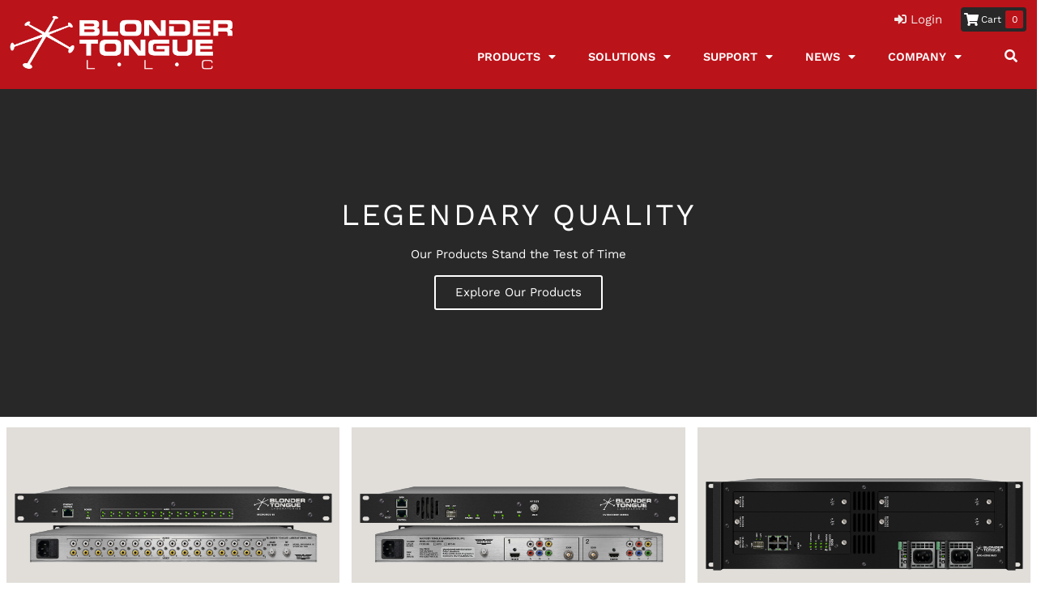

--- FILE ---
content_type: text/html; charset=UTF-8
request_url: https://www.blondertongue.com/
body_size: 21248
content:
<!DOCTYPE html>
<html lang="en-US">
<head>
	<meta charset="UTF-8">
	<title>Blonder Tongue LLC</title>
<meta name="viewport" content="width=device-width, initial-scale=1">
<!-- The SEO Framework by Sybre Waaijer -->
<meta name="robots" content="noindex,nofollow,max-snippet:-1,max-image-preview:standard,max-video-preview:-1" />
<meta name="description" content="Blonder Tongue, LLC continues the legacy of Blonder Tongue Laboratories, Inc., the oldest designer/manufacturer of telecommunications and cable television video transmission technology in the USA." />
<meta property="og:type" content="website" />
<meta property="og:locale" content="en_US" />
<meta property="og:site_name" content="Blonder Tongue LLC" />
<meta property="og:title" content="Blonder Tongue LLC" />
<meta property="og:description" content="Legendary Quality - Our products stand the test of time" />
<meta property="og:url" content="https://www.blondertongue.com/" />
<meta property="og:image" content="https://www.blondertongue.com/wp-content/uploads/blonder-tongue-stacked-white-1024.png" />
<meta property="og:image:width" content="1024" />
<meta property="og:image:height" content="307" />
<meta name="twitter:card" content="summary_large_image" />
<meta name="twitter:title" content="Blonder Tongue LLC" />
<meta name="twitter:description" content="Legendary Quality - Our products stand the test of time" />
<meta name="twitter:image" content="https://www.blondertongue.com/wp-content/uploads/blonder-tongue-stacked-white-1024.png" />
<meta name="google-site-verification" content="6Jqhiz6TcE3_1kCuVU-sDT20JTA-20tN-u01Ic7ns0s" />
<script type="application/ld+json">{"@context":"https://schema.org","@graph":[{"@type":"WebSite","@id":"https://www.blondertongue.com/#/schema/WebSite","url":"https://www.blondertongue.com/","name":"Blonder Tongue LLC","inLanguage":"en-US","potentialAction":{"@type":"SearchAction","target":{"@type":"EntryPoint","urlTemplate":"https://www.blondertongue.com/search/{search_term_string}/"},"query-input":"required name=search_term_string"},"publisher":{"@id":"https://www.blondertongue.com/#/schema/Organization"}},{"@type":"WebPage","@id":"https://www.blondertongue.com/","url":"https://www.blondertongue.com/","name":"Blonder Tongue LLC","description":"Blonder Tongue, LLC continues the legacy of Blonder Tongue Laboratories, Inc., the oldest designer/manufacturer of telecommunications and cable television video transmission technology in the USA.","inLanguage":"en-US","isPartOf":{"@id":"https://www.blondertongue.com/#/schema/WebSite"},"breadcrumb":{"@type":"BreadcrumbList","@id":"https://www.blondertongue.com/#/schema/BreadcrumbList","itemListElement":{"@type":"ListItem","position":1,"name":"Blonder Tongue LLC"}},"potentialAction":{"@type":"ReadAction","target":"https://www.blondertongue.com/"},"about":{"@id":"https://www.blondertongue.com/#/schema/Organization"}},{"@type":"Organization","@id":"https://www.blondertongue.com/#/schema/Organization","name":"Blonder Tongue LLC","url":"https://www.blondertongue.com/","logo":{"@type":"ImageObject","url":"https://www.blondertongue.com/wp-content/uploads/blonder-tongue-stacked-white-1024.png","contentUrl":"https://www.blondertongue.com/wp-content/uploads/blonder-tongue-stacked-white-1024.png","width":1024,"height":307,"contentSize":"22636"}}]}</script>
<!-- / The SEO Framework by Sybre Waaijer | 2.67ms meta | 0.62ms boot -->

<link rel='dns-prefetch' href='//www.googletagmanager.com' />
<link href='https://fonts.gstatic.com' crossorigin rel='preconnect' />
<link href='https://fonts.googleapis.com' crossorigin rel='preconnect' />
<style id='wp-img-auto-sizes-contain-inline-css'>
img:is([sizes=auto i],[sizes^="auto," i]){contain-intrinsic-size:3000px 1500px}
/*# sourceURL=wp-img-auto-sizes-contain-inline-css */
</style>
<link rel='stylesheet' id='swiper-css' href='https://www.blondertongue.com/wp-content/plugins/elementor/assets/lib/swiper/v8/css/swiper.min.css?ver=8.4.5' media='all' />
<link rel='stylesheet' id='e-swiper-css' href='https://www.blondertongue.com/wp-content/plugins/elementor/assets/css/conditionals/e-swiper.min.css?ver=3.34.2' media='all' />
<link rel='stylesheet' id='elementor-icons-shared-0-css' href='https://www.blondertongue.com/wp-content/plugins/elementor/assets/lib/font-awesome/css/fontawesome.min.css?ver=5.15.3' media='all' />
<link rel='stylesheet' id='elementor-icons-fa-solid-css' href='https://www.blondertongue.com/wp-content/plugins/elementor/assets/lib/font-awesome/css/solid.min.css?ver=5.15.3' media='all' />
<style id='classic-theme-styles-inline-css'>
/*! This file is auto-generated */
.wp-block-button__link{color:#fff;background-color:#32373c;border-radius:9999px;box-shadow:none;text-decoration:none;padding:calc(.667em + 2px) calc(1.333em + 2px);font-size:1.125em}.wp-block-file__button{background:#32373c;color:#fff;text-decoration:none}
/*# sourceURL=/wp-includes/css/classic-themes.min.css */
</style>
<link rel='stylesheet' id='jet-engine-frontend-css' href='https://www.blondertongue.com/wp-content/plugins/jet-engine/assets/css/frontend.css?ver=3.8.2.1' media='all' />
<style id='filebird-block-filebird-gallery-style-inline-css'>
ul.filebird-block-filebird-gallery{margin:auto!important;padding:0!important;width:100%}ul.filebird-block-filebird-gallery.layout-grid{display:grid;grid-gap:20px;align-items:stretch;grid-template-columns:repeat(var(--columns),1fr);justify-items:stretch}ul.filebird-block-filebird-gallery.layout-grid li img{border:1px solid #ccc;box-shadow:2px 2px 6px 0 rgba(0,0,0,.3);height:100%;max-width:100%;-o-object-fit:cover;object-fit:cover;width:100%}ul.filebird-block-filebird-gallery.layout-masonry{-moz-column-count:var(--columns);-moz-column-gap:var(--space);column-gap:var(--space);-moz-column-width:var(--min-width);columns:var(--min-width) var(--columns);display:block;overflow:auto}ul.filebird-block-filebird-gallery.layout-masonry li{margin-bottom:var(--space)}ul.filebird-block-filebird-gallery li{list-style:none}ul.filebird-block-filebird-gallery li figure{height:100%;margin:0;padding:0;position:relative;width:100%}ul.filebird-block-filebird-gallery li figure figcaption{background:linear-gradient(0deg,rgba(0,0,0,.7),rgba(0,0,0,.3) 70%,transparent);bottom:0;box-sizing:border-box;color:#fff;font-size:.8em;margin:0;max-height:100%;overflow:auto;padding:3em .77em .7em;position:absolute;text-align:center;width:100%;z-index:2}ul.filebird-block-filebird-gallery li figure figcaption a{color:inherit}

/*# sourceURL=https://www.blondertongue.com/wp-content/plugins/filebird/blocks/filebird-gallery/build/style-index.css */
</style>
<style id='global-styles-inline-css'>
:root{--wp--preset--aspect-ratio--square: 1;--wp--preset--aspect-ratio--4-3: 4/3;--wp--preset--aspect-ratio--3-4: 3/4;--wp--preset--aspect-ratio--3-2: 3/2;--wp--preset--aspect-ratio--2-3: 2/3;--wp--preset--aspect-ratio--16-9: 16/9;--wp--preset--aspect-ratio--9-16: 9/16;--wp--preset--color--black: #000000;--wp--preset--color--cyan-bluish-gray: #abb8c3;--wp--preset--color--white: #ffffff;--wp--preset--color--pale-pink: #f78da7;--wp--preset--color--vivid-red: #cf2e2e;--wp--preset--color--luminous-vivid-orange: #ff6900;--wp--preset--color--luminous-vivid-amber: #fcb900;--wp--preset--color--light-green-cyan: #7bdcb5;--wp--preset--color--vivid-green-cyan: #00d084;--wp--preset--color--pale-cyan-blue: #8ed1fc;--wp--preset--color--vivid-cyan-blue: #0693e3;--wp--preset--color--vivid-purple: #9b51e0;--wp--preset--color--contrast: var(--contrast);--wp--preset--color--contrast-2: var(--contrast-2);--wp--preset--color--contrast-3: var(--contrast-3);--wp--preset--color--base: var(--base);--wp--preset--color--base-2: var(--base-2);--wp--preset--color--base-3: var(--base-3);--wp--preset--color--accent: var(--accent);--wp--preset--gradient--vivid-cyan-blue-to-vivid-purple: linear-gradient(135deg,rgb(6,147,227) 0%,rgb(155,81,224) 100%);--wp--preset--gradient--light-green-cyan-to-vivid-green-cyan: linear-gradient(135deg,rgb(122,220,180) 0%,rgb(0,208,130) 100%);--wp--preset--gradient--luminous-vivid-amber-to-luminous-vivid-orange: linear-gradient(135deg,rgb(252,185,0) 0%,rgb(255,105,0) 100%);--wp--preset--gradient--luminous-vivid-orange-to-vivid-red: linear-gradient(135deg,rgb(255,105,0) 0%,rgb(207,46,46) 100%);--wp--preset--gradient--very-light-gray-to-cyan-bluish-gray: linear-gradient(135deg,rgb(238,238,238) 0%,rgb(169,184,195) 100%);--wp--preset--gradient--cool-to-warm-spectrum: linear-gradient(135deg,rgb(74,234,220) 0%,rgb(151,120,209) 20%,rgb(207,42,186) 40%,rgb(238,44,130) 60%,rgb(251,105,98) 80%,rgb(254,248,76) 100%);--wp--preset--gradient--blush-light-purple: linear-gradient(135deg,rgb(255,206,236) 0%,rgb(152,150,240) 100%);--wp--preset--gradient--blush-bordeaux: linear-gradient(135deg,rgb(254,205,165) 0%,rgb(254,45,45) 50%,rgb(107,0,62) 100%);--wp--preset--gradient--luminous-dusk: linear-gradient(135deg,rgb(255,203,112) 0%,rgb(199,81,192) 50%,rgb(65,88,208) 100%);--wp--preset--gradient--pale-ocean: linear-gradient(135deg,rgb(255,245,203) 0%,rgb(182,227,212) 50%,rgb(51,167,181) 100%);--wp--preset--gradient--electric-grass: linear-gradient(135deg,rgb(202,248,128) 0%,rgb(113,206,126) 100%);--wp--preset--gradient--midnight: linear-gradient(135deg,rgb(2,3,129) 0%,rgb(40,116,252) 100%);--wp--preset--font-size--small: 13px;--wp--preset--font-size--medium: 20px;--wp--preset--font-size--large: 36px;--wp--preset--font-size--x-large: 42px;--wp--preset--spacing--20: 0.44rem;--wp--preset--spacing--30: 0.67rem;--wp--preset--spacing--40: 1rem;--wp--preset--spacing--50: 1.5rem;--wp--preset--spacing--60: 2.25rem;--wp--preset--spacing--70: 3.38rem;--wp--preset--spacing--80: 5.06rem;--wp--preset--shadow--natural: 6px 6px 9px rgba(0, 0, 0, 0.2);--wp--preset--shadow--deep: 12px 12px 50px rgba(0, 0, 0, 0.4);--wp--preset--shadow--sharp: 6px 6px 0px rgba(0, 0, 0, 0.2);--wp--preset--shadow--outlined: 6px 6px 0px -3px rgb(255, 255, 255), 6px 6px rgb(0, 0, 0);--wp--preset--shadow--crisp: 6px 6px 0px rgb(0, 0, 0);}:where(.is-layout-flex){gap: 0.5em;}:where(.is-layout-grid){gap: 0.5em;}body .is-layout-flex{display: flex;}.is-layout-flex{flex-wrap: wrap;align-items: center;}.is-layout-flex > :is(*, div){margin: 0;}body .is-layout-grid{display: grid;}.is-layout-grid > :is(*, div){margin: 0;}:where(.wp-block-columns.is-layout-flex){gap: 2em;}:where(.wp-block-columns.is-layout-grid){gap: 2em;}:where(.wp-block-post-template.is-layout-flex){gap: 1.25em;}:where(.wp-block-post-template.is-layout-grid){gap: 1.25em;}.has-black-color{color: var(--wp--preset--color--black) !important;}.has-cyan-bluish-gray-color{color: var(--wp--preset--color--cyan-bluish-gray) !important;}.has-white-color{color: var(--wp--preset--color--white) !important;}.has-pale-pink-color{color: var(--wp--preset--color--pale-pink) !important;}.has-vivid-red-color{color: var(--wp--preset--color--vivid-red) !important;}.has-luminous-vivid-orange-color{color: var(--wp--preset--color--luminous-vivid-orange) !important;}.has-luminous-vivid-amber-color{color: var(--wp--preset--color--luminous-vivid-amber) !important;}.has-light-green-cyan-color{color: var(--wp--preset--color--light-green-cyan) !important;}.has-vivid-green-cyan-color{color: var(--wp--preset--color--vivid-green-cyan) !important;}.has-pale-cyan-blue-color{color: var(--wp--preset--color--pale-cyan-blue) !important;}.has-vivid-cyan-blue-color{color: var(--wp--preset--color--vivid-cyan-blue) !important;}.has-vivid-purple-color{color: var(--wp--preset--color--vivid-purple) !important;}.has-black-background-color{background-color: var(--wp--preset--color--black) !important;}.has-cyan-bluish-gray-background-color{background-color: var(--wp--preset--color--cyan-bluish-gray) !important;}.has-white-background-color{background-color: var(--wp--preset--color--white) !important;}.has-pale-pink-background-color{background-color: var(--wp--preset--color--pale-pink) !important;}.has-vivid-red-background-color{background-color: var(--wp--preset--color--vivid-red) !important;}.has-luminous-vivid-orange-background-color{background-color: var(--wp--preset--color--luminous-vivid-orange) !important;}.has-luminous-vivid-amber-background-color{background-color: var(--wp--preset--color--luminous-vivid-amber) !important;}.has-light-green-cyan-background-color{background-color: var(--wp--preset--color--light-green-cyan) !important;}.has-vivid-green-cyan-background-color{background-color: var(--wp--preset--color--vivid-green-cyan) !important;}.has-pale-cyan-blue-background-color{background-color: var(--wp--preset--color--pale-cyan-blue) !important;}.has-vivid-cyan-blue-background-color{background-color: var(--wp--preset--color--vivid-cyan-blue) !important;}.has-vivid-purple-background-color{background-color: var(--wp--preset--color--vivid-purple) !important;}.has-black-border-color{border-color: var(--wp--preset--color--black) !important;}.has-cyan-bluish-gray-border-color{border-color: var(--wp--preset--color--cyan-bluish-gray) !important;}.has-white-border-color{border-color: var(--wp--preset--color--white) !important;}.has-pale-pink-border-color{border-color: var(--wp--preset--color--pale-pink) !important;}.has-vivid-red-border-color{border-color: var(--wp--preset--color--vivid-red) !important;}.has-luminous-vivid-orange-border-color{border-color: var(--wp--preset--color--luminous-vivid-orange) !important;}.has-luminous-vivid-amber-border-color{border-color: var(--wp--preset--color--luminous-vivid-amber) !important;}.has-light-green-cyan-border-color{border-color: var(--wp--preset--color--light-green-cyan) !important;}.has-vivid-green-cyan-border-color{border-color: var(--wp--preset--color--vivid-green-cyan) !important;}.has-pale-cyan-blue-border-color{border-color: var(--wp--preset--color--pale-cyan-blue) !important;}.has-vivid-cyan-blue-border-color{border-color: var(--wp--preset--color--vivid-cyan-blue) !important;}.has-vivid-purple-border-color{border-color: var(--wp--preset--color--vivid-purple) !important;}.has-vivid-cyan-blue-to-vivid-purple-gradient-background{background: var(--wp--preset--gradient--vivid-cyan-blue-to-vivid-purple) !important;}.has-light-green-cyan-to-vivid-green-cyan-gradient-background{background: var(--wp--preset--gradient--light-green-cyan-to-vivid-green-cyan) !important;}.has-luminous-vivid-amber-to-luminous-vivid-orange-gradient-background{background: var(--wp--preset--gradient--luminous-vivid-amber-to-luminous-vivid-orange) !important;}.has-luminous-vivid-orange-to-vivid-red-gradient-background{background: var(--wp--preset--gradient--luminous-vivid-orange-to-vivid-red) !important;}.has-very-light-gray-to-cyan-bluish-gray-gradient-background{background: var(--wp--preset--gradient--very-light-gray-to-cyan-bluish-gray) !important;}.has-cool-to-warm-spectrum-gradient-background{background: var(--wp--preset--gradient--cool-to-warm-spectrum) !important;}.has-blush-light-purple-gradient-background{background: var(--wp--preset--gradient--blush-light-purple) !important;}.has-blush-bordeaux-gradient-background{background: var(--wp--preset--gradient--blush-bordeaux) !important;}.has-luminous-dusk-gradient-background{background: var(--wp--preset--gradient--luminous-dusk) !important;}.has-pale-ocean-gradient-background{background: var(--wp--preset--gradient--pale-ocean) !important;}.has-electric-grass-gradient-background{background: var(--wp--preset--gradient--electric-grass) !important;}.has-midnight-gradient-background{background: var(--wp--preset--gradient--midnight) !important;}.has-small-font-size{font-size: var(--wp--preset--font-size--small) !important;}.has-medium-font-size{font-size: var(--wp--preset--font-size--medium) !important;}.has-large-font-size{font-size: var(--wp--preset--font-size--large) !important;}.has-x-large-font-size{font-size: var(--wp--preset--font-size--x-large) !important;}
:where(.wp-block-post-template.is-layout-flex){gap: 1.25em;}:where(.wp-block-post-template.is-layout-grid){gap: 1.25em;}
:where(.wp-block-term-template.is-layout-flex){gap: 1.25em;}:where(.wp-block-term-template.is-layout-grid){gap: 1.25em;}
:where(.wp-block-columns.is-layout-flex){gap: 2em;}:where(.wp-block-columns.is-layout-grid){gap: 2em;}
:root :where(.wp-block-pullquote){font-size: 1.5em;line-height: 1.6;}
/*# sourceURL=global-styles-inline-css */
</style>
<link rel='stylesheet' id='woocommerce-layout-css' href='https://www.blondertongue.com/wp-content/plugins/woocommerce/assets/css/woocommerce-layout.css?ver=10.4.3' media='all' />
<link rel='stylesheet' id='woocommerce-smallscreen-css' href='https://www.blondertongue.com/wp-content/plugins/woocommerce/assets/css/woocommerce-smallscreen.css?ver=10.4.3' media='only screen and (max-width: 768px)' />
<link rel='stylesheet' id='woocommerce-general-css' href='https://www.blondertongue.com/wp-content/plugins/woocommerce/assets/css/woocommerce.css?ver=10.4.3' media='all' />
<style id='woocommerce-general-inline-css'>
.woocommerce .page-header-image-single {display: none;}.woocommerce .entry-content,.woocommerce .product .entry-summary {margin-top: 0;}.related.products {clear: both;}.checkout-subscribe-prompt.clear {visibility: visible;height: initial;width: initial;}@media (max-width:768px) {.woocommerce .woocommerce-ordering,.woocommerce-page .woocommerce-ordering {float: none;}.woocommerce .woocommerce-ordering select {max-width: 100%;}.woocommerce ul.products li.product,.woocommerce-page ul.products li.product,.woocommerce-page[class*=columns-] ul.products li.product,.woocommerce[class*=columns-] ul.products li.product {width: 100%;float: none;}}
/*# sourceURL=woocommerce-general-inline-css */
</style>
<style id='woocommerce-inline-inline-css'>
.woocommerce form .form-row .required { visibility: visible; }
/*# sourceURL=woocommerce-inline-inline-css */
</style>
<link rel='stylesheet' id='generate-style-css' href='https://www.blondertongue.com/wp-content/themes/generatepress/assets/css/main.min.css?ver=3.6.1' media='all' />
<style id='generate-style-inline-css'>
body{background-color:var(--base-3);color:var(--contrast);}a{color:var(--accent);}a:hover, a:focus{text-decoration:underline;}.entry-title a, .site-branding a, a.button, .wp-block-button__link, .main-navigation a{text-decoration:none;}a:hover, a:focus, a:active{color:var(--contrast);}.wp-block-group__inner-container{max-width:1200px;margin-left:auto;margin-right:auto;}.site-header .header-image{width:380px;}.navigation-search{position:absolute;left:-99999px;pointer-events:none;visibility:hidden;z-index:20;width:100%;top:0;transition:opacity 100ms ease-in-out;opacity:0;}.navigation-search.nav-search-active{left:0;right:0;pointer-events:auto;visibility:visible;opacity:1;}.navigation-search input[type="search"]{outline:0;border:0;vertical-align:bottom;line-height:1;opacity:0.9;width:100%;z-index:20;border-radius:0;-webkit-appearance:none;height:60px;}.navigation-search input::-ms-clear{display:none;width:0;height:0;}.navigation-search input::-ms-reveal{display:none;width:0;height:0;}.navigation-search input::-webkit-search-decoration, .navigation-search input::-webkit-search-cancel-button, .navigation-search input::-webkit-search-results-button, .navigation-search input::-webkit-search-results-decoration{display:none;}.gen-sidebar-nav .navigation-search{top:auto;bottom:0;}:root{--contrast:#282828;--contrast-2:#6E6E6E;--contrast-3:#CBC3BA;--base:#E1DDD8;--base-2:#EEEBE8;--base-3:#ffffff;--accent:#BB131A;}:root .has-contrast-color{color:var(--contrast);}:root .has-contrast-background-color{background-color:var(--contrast);}:root .has-contrast-2-color{color:var(--contrast-2);}:root .has-contrast-2-background-color{background-color:var(--contrast-2);}:root .has-contrast-3-color{color:var(--contrast-3);}:root .has-contrast-3-background-color{background-color:var(--contrast-3);}:root .has-base-color{color:var(--base);}:root .has-base-background-color{background-color:var(--base);}:root .has-base-2-color{color:var(--base-2);}:root .has-base-2-background-color{background-color:var(--base-2);}:root .has-base-3-color{color:var(--base-3);}:root .has-base-3-background-color{background-color:var(--base-3);}:root .has-accent-color{color:var(--accent);}:root .has-accent-background-color{background-color:var(--accent);}.main-navigation a, .main-navigation .menu-toggle, .main-navigation .menu-bar-items{font-family:Archivo, sans-serif;font-weight:600;text-transform:uppercase;font-size:14px;letter-spacing:2em;line-height:2em;}h1, h2, h3, h4, h5, h6{font-family:Archivo, sans-serif;font-weight:600;text-transform:uppercase;}.woocommerce-product-details__short-description{font-family:inherit;font-weight:300;font-size:90%;}h1{font-family:inherit;font-weight:500;}h2{font-family:inherit;font-weight:600;font-size:160%;}h3{font-family:inherit;font-size:135%;}.top-bar{background-color:#636363;color:#ffffff;}.top-bar a{color:#ffffff;}.top-bar a:hover{color:#303030;}.site-header{background-color:var(--accent);color:var(--base-3);}.main-title a,.main-title a:hover{color:var(--base-3);}.site-description{color:var(--contrast-2);}.mobile-menu-control-wrapper .menu-toggle,.mobile-menu-control-wrapper .menu-toggle:hover,.mobile-menu-control-wrapper .menu-toggle:focus,.has-inline-mobile-toggle #site-navigation.toggled{background-color:rgba(0, 0, 0, 0.02);}.main-navigation,.main-navigation ul ul{background-color:var(--accent);}.main-navigation .main-nav ul li a, .main-navigation .menu-toggle, .main-navigation .menu-bar-items{color:var(--base-3);}.main-navigation .main-nav ul li:not([class*="current-menu-"]):hover > a, .main-navigation .main-nav ul li:not([class*="current-menu-"]):focus > a, .main-navigation .main-nav ul li.sfHover:not([class*="current-menu-"]) > a, .main-navigation .menu-bar-item:hover > a, .main-navigation .menu-bar-item.sfHover > a{color:#ffffff;background-color:var(--contrast);}button.menu-toggle:hover,button.menu-toggle:focus{color:var(--base-3);}.main-navigation .main-nav ul li[class*="current-menu-"] > a{color:var(--base-3);background-color:var(--contrast);}.navigation-search input[type="search"],.navigation-search input[type="search"]:active, .navigation-search input[type="search"]:focus, .main-navigation .main-nav ul li.search-item.active > a, .main-navigation .menu-bar-items .search-item.active > a{color:#ffffff;background-color:var(--contrast);}.main-navigation ul ul{background-color:var(--contrast-2);}.main-navigation .main-nav ul ul li a{color:var(--base-3);}.main-navigation .main-nav ul ul li:not([class*="current-menu-"]):hover > a,.main-navigation .main-nav ul ul li:not([class*="current-menu-"]):focus > a, .main-navigation .main-nav ul ul li.sfHover:not([class*="current-menu-"]) > a{color:var(--contrast-2);background-color:var(--base);}.main-navigation .main-nav ul ul li[class*="current-menu-"] > a{color:var(--base-3);background-color:var(--accent);}.separate-containers .inside-article, .separate-containers .comments-area, .separate-containers .page-header, .one-container .container, .separate-containers .paging-navigation, .inside-page-header{background-color:var(--base-3);}.entry-title a{color:var(--contrast);}.entry-title a:hover{color:var(--contrast-2);}.entry-meta{color:var(--contrast-2);}h2{color:var(--contrast);}h3{color:var(--contrast-2);}.sidebar .widget{background-color:var(--base-3);}.footer-widgets{background-color:var(--contrast-2);}.site-info{color:var(--base-3);background-color:var(--contrast);}.site-info a{color:var(--contrast-3);}.site-info a:hover{color:var(--base-3);}.footer-bar .widget_nav_menu .current-menu-item a{color:var(--base-3);}input[type="text"],input[type="email"],input[type="url"],input[type="password"],input[type="search"],input[type="tel"],input[type="number"],textarea,select{color:var(--contrast);background-color:var(--base-2);border-color:var(--base);}input[type="text"]:focus,input[type="email"]:focus,input[type="url"]:focus,input[type="password"]:focus,input[type="search"]:focus,input[type="tel"]:focus,input[type="number"]:focus,textarea:focus,select:focus{color:var(--contrast);background-color:var(--base-3);border-color:var(--contrast-2);}button,html input[type="button"],input[type="reset"],input[type="submit"],a.button,a.wp-block-button__link:not(.has-background){color:var(--base-3);background-color:var(--accent);}button:hover,html input[type="button"]:hover,input[type="reset"]:hover,input[type="submit"]:hover,a.button:hover,button:focus,html input[type="button"]:focus,input[type="reset"]:focus,input[type="submit"]:focus,a.button:focus,a.wp-block-button__link:not(.has-background):active,a.wp-block-button__link:not(.has-background):focus,a.wp-block-button__link:not(.has-background):hover{color:var(--base-3);background-color:var(--contrast);}a.generate-back-to-top{background-color:rgba( 0,0,0,0.4 );color:#ffffff;}a.generate-back-to-top:hover,a.generate-back-to-top:focus{background-color:rgba( 0,0,0,0.6 );color:#ffffff;}:root{--gp-search-modal-bg-color:var(--base-3);--gp-search-modal-text-color:var(--contrast);--gp-search-modal-overlay-bg-color:rgba(0,0,0,0.2);}@media (max-width:768px){.main-navigation .menu-bar-item:hover > a, .main-navigation .menu-bar-item.sfHover > a{background:none;color:var(--base-3);}}.inside-top-bar.grid-container{max-width:1280px;}.inside-header{padding:10px 0px 10px 5px;}.inside-header.grid-container{max-width:1205px;}.separate-containers .inside-article, .separate-containers .comments-area, .separate-containers .page-header, .separate-containers .paging-navigation, .one-container .site-content, .inside-page-header{padding:20px 15px 40px 15px;}.site-main .wp-block-group__inner-container{padding:20px 15px 40px 15px;}.separate-containers .paging-navigation{padding-top:20px;padding-bottom:20px;}.entry-content .alignwide, body:not(.no-sidebar) .entry-content .alignfull{margin-left:-15px;width:calc(100% + 30px);max-width:calc(100% + 30px);}.one-container.right-sidebar .site-main,.one-container.both-right .site-main{margin-right:15px;}.one-container.left-sidebar .site-main,.one-container.both-left .site-main{margin-left:15px;}.one-container.both-sidebars .site-main{margin:0px 15px 0px 15px;}.main-navigation .main-nav ul li a,.menu-toggle,.main-navigation .menu-bar-item > a{padding-left:25px;padding-right:25px;line-height:50px;}.main-navigation .main-nav ul ul li a{padding:12px 25px 12px 25px;}.main-navigation ul ul{width:250px;}.navigation-search input[type="search"]{height:50px;}.rtl .menu-item-has-children .dropdown-menu-toggle{padding-left:25px;}.menu-item-has-children .dropdown-menu-toggle{padding-right:25px;}.menu-item-has-children ul .dropdown-menu-toggle{padding-top:12px;padding-bottom:12px;margin-top:-12px;}.rtl .main-navigation .main-nav ul li.menu-item-has-children > a{padding-right:25px;}.widget-area .widget{padding:0px 0px 20px 0px;}.footer-widgets-container.grid-container{max-width:1280px;}.inside-site-info.grid-container{max-width:1280px;}@media (max-width:768px){.separate-containers .inside-article, .separate-containers .comments-area, .separate-containers .page-header, .separate-containers .paging-navigation, .one-container .site-content, .inside-page-header{padding:30px;}.site-main .wp-block-group__inner-container{padding:30px;}.inside-top-bar{padding-right:30px;padding-left:30px;}.inside-header{padding-right:30px;padding-left:30px;}.widget-area .widget{padding-top:30px;padding-right:30px;padding-bottom:30px;padding-left:30px;}.footer-widgets-container{padding-top:30px;padding-right:30px;padding-bottom:30px;padding-left:30px;}.inside-site-info{padding-right:30px;padding-left:30px;}.entry-content .alignwide, body:not(.no-sidebar) .entry-content .alignfull{margin-left:-30px;width:calc(100% + 60px);max-width:calc(100% + 60px);}.one-container .site-main .paging-navigation{margin-bottom:20px;}}/* End cached CSS */.is-right-sidebar{width:30%;}.is-left-sidebar{width:30%;}.site-content .content-area{width:100%;}@media (max-width:768px){.main-navigation .menu-toggle,.sidebar-nav-mobile:not(#sticky-placeholder){display:block;}.main-navigation ul,.gen-sidebar-nav,.main-navigation:not(.slideout-navigation):not(.toggled) .main-nav > ul,.has-inline-mobile-toggle #site-navigation .inside-navigation > *:not(.navigation-search):not(.main-nav){display:none;}.nav-align-right .inside-navigation,.nav-align-center .inside-navigation{justify-content:space-between;}.has-inline-mobile-toggle .mobile-menu-control-wrapper{display:flex;flex-wrap:wrap;}.has-inline-mobile-toggle .inside-header{flex-direction:row;text-align:left;flex-wrap:wrap;}.has-inline-mobile-toggle .header-widget,.has-inline-mobile-toggle #site-navigation{flex-basis:100%;}.nav-float-left .has-inline-mobile-toggle #site-navigation{order:10;}}
.elementor-template-full-width .site-content{display:block;}
/*# sourceURL=generate-style-inline-css */
</style>
<link rel='stylesheet' id='generate-child-css' href='https://www.blondertongue.com/wp-content/themes/generatepress_child/style.css?ver=1738168999' media='all' />
<link rel='stylesheet' id='generate-google-fonts-css' href='https://fonts.googleapis.com/css?family=Work+Sans%3A100%2C200%2C300%2Cregular%2C500%2C600%2C700%2C800%2C900%2C100italic%2C200italic%2C300italic%2Citalic%2C500italic%2C600italic%2C700italic%2C800italic%2C900italic%7CArchivo%3A100%2C200%2C300%2Cregular%2C500%2C600%2C700%2C800%2C900%2C100italic%2C200italic%2C300italic%2Citalic%2C500italic%2C600italic%2C700italic%2C800italic%2C900italic&#038;display=auto&#038;ver=3.6.1' media='all' />
<link rel='stylesheet' id='jet-menu-public-styles-css' href='https://www.blondertongue.com/wp-content/plugins/jet-menu/assets/public/css/public.css?ver=2.4.18' media='all' />
<link rel='stylesheet' id='jet-woo-builder-css' href='https://www.blondertongue.com/wp-content/plugins/jet-woo-builder/assets/css/frontend.css?ver=2.2.3' media='all' />
<style id='jet-woo-builder-inline-css'>
@font-face {
				font-family: "WooCommerce";
				font-weight: normal;
				font-style: normal;
				src: url("https://www.blondertongue.com/wp-content/plugins/woocommerce/assets/fonts/WooCommerce.eot");
				src: url("https://www.blondertongue.com/wp-content/plugins/woocommerce/assets/fonts/WooCommerce.eot?#iefix") format("embedded-opentype"),
					 url("https://www.blondertongue.com/wp-content/plugins/woocommerce/assets/fonts/WooCommerce.woff") format("woff"),
					 url("https://www.blondertongue.com/wp-content/plugins/woocommerce/assets/fonts/WooCommerce.ttf") format("truetype"),
					 url("https://www.blondertongue.com/wp-content/plugins/woocommerce/assets/fonts/WooCommerce.svg#WooCommerce") format("svg");
			}
/*# sourceURL=jet-woo-builder-inline-css */
</style>
<link rel='stylesheet' id='jet-woo-builder-frontend-font-css' href='https://www.blondertongue.com/wp-content/plugins/jet-woo-builder/assets/css/lib/jetwoobuilder-frontend-font/css/jetwoobuilder-frontend-font.css?ver=2.2.3' media='all' />
<link rel='stylesheet' id='jet-woo-builder-generatepress-css' href='https://www.blondertongue.com/wp-content/plugins/jet-woo-builder/includes/compatibility/packages/themes/generatepress/assets/css/style.css?ver=2.2.3' media='all' />
<link rel='stylesheet' id='elementor-frontend-css' href='https://www.blondertongue.com/wp-content/uploads/elementor/css/custom-frontend.min.css?ver=1768920276' media='all' />
<link rel='stylesheet' id='widget-image-css' href='https://www.blondertongue.com/wp-content/plugins/elementor/assets/css/widget-image.min.css?ver=3.34.2' media='all' />
<link rel='stylesheet' id='widget-nav-menu-css' href='https://www.blondertongue.com/wp-content/uploads/elementor/css/custom-pro-widget-nav-menu.min.css?ver=1768920276' media='all' />
<link rel='stylesheet' id='widget-social-icons-css' href='https://www.blondertongue.com/wp-content/plugins/elementor/assets/css/widget-social-icons.min.css?ver=3.34.2' media='all' />
<link rel='stylesheet' id='e-apple-webkit-css' href='https://www.blondertongue.com/wp-content/uploads/elementor/css/custom-apple-webkit.min.css?ver=1768920276' media='all' />
<link rel='stylesheet' id='widget-icon-list-css' href='https://www.blondertongue.com/wp-content/uploads/elementor/css/custom-widget-icon-list.min.css?ver=1768920276' media='all' />
<link rel='stylesheet' id='widget-heading-css' href='https://www.blondertongue.com/wp-content/plugins/elementor/assets/css/widget-heading.min.css?ver=3.34.2' media='all' />
<link rel='stylesheet' id='jet-blocks-css' href='https://www.blondertongue.com/wp-content/uploads/elementor/css/custom-jet-blocks.css?ver=1.3.22' media='all' />
<link rel='stylesheet' id='elementor-icons-css' href='https://www.blondertongue.com/wp-content/plugins/elementor/assets/lib/eicons/css/elementor-icons.min.css?ver=5.46.0' media='all' />
<link rel='stylesheet' id='elementor-post-199-css' href='https://www.blondertongue.com/wp-content/uploads/elementor/css/post-199.css?ver=1768920277' media='all' />
<link rel='stylesheet' id='font-awesome-5-all-css' href='https://www.blondertongue.com/wp-content/plugins/elementor/assets/lib/font-awesome/css/all.min.css?ver=3.34.2' media='all' />
<link rel='stylesheet' id='font-awesome-4-shim-css' href='https://www.blondertongue.com/wp-content/plugins/elementor/assets/lib/font-awesome/css/v4-shims.min.css?ver=3.34.2' media='all' />
<link rel='stylesheet' id='widget-call-to-action-css' href='https://www.blondertongue.com/wp-content/uploads/elementor/css/custom-pro-widget-call-to-action.min.css?ver=1768920276' media='all' />
<link rel='stylesheet' id='e-transitions-css' href='https://www.blondertongue.com/wp-content/plugins/elementor-pro/assets/css/conditionals/transitions.min.css?ver=3.34.0' media='all' />
<link rel='stylesheet' id='widget-flip-box-css' href='https://www.blondertongue.com/wp-content/uploads/elementor/css/custom-pro-widget-flip-box.min.css?ver=1768920276' media='all' />
<link rel='stylesheet' id='e-animation-bob-css' href='https://www.blondertongue.com/wp-content/plugins/elementor/assets/lib/animations/styles/e-animation-bob.min.css?ver=3.34.2' media='all' />
<link rel='stylesheet' id='widget-icon-box-css' href='https://www.blondertongue.com/wp-content/uploads/elementor/css/custom-widget-icon-box.min.css?ver=1768920276' media='all' />
<link rel='stylesheet' id='jet-elements-css' href='https://www.blondertongue.com/wp-content/plugins/jet-elements/assets/css/jet-elements.css?ver=2.7.12.3' media='all' />
<link rel='stylesheet' id='jet-posts-css' href='https://www.blondertongue.com/wp-content/plugins/jet-elements/assets/css/addons/jet-posts.css?ver=2.7.12.3' media='all' />
<link rel='stylesheet' id='jet-carousel-css' href='https://www.blondertongue.com/wp-content/plugins/jet-elements/assets/css/addons/jet-carousel.css?ver=2.7.12.3' media='all' />
<link rel='stylesheet' id='jet-carousel-skin-css' href='https://www.blondertongue.com/wp-content/plugins/jet-elements/assets/css/skin/jet-carousel.css?ver=2.7.12.3' media='all' />
<link rel='stylesheet' id='elementor-post-21-css' href='https://www.blondertongue.com/wp-content/uploads/elementor/css/post-21.css?ver=1768920416' media='all' />
<link rel='stylesheet' id='elementor-post-502-css' href='https://www.blondertongue.com/wp-content/uploads/elementor/css/post-502.css?ver=1768920277' media='all' />
<link rel='stylesheet' id='elementor-post-479-css' href='https://www.blondertongue.com/wp-content/uploads/elementor/css/post-479.css?ver=1768920277' media='all' />
<link rel='stylesheet' id='tablepress-default-css' href='https://www.blondertongue.com/wp-content/tablepress-combined.min.css?ver=10' media='all' />
<link rel='stylesheet' id='jquery-chosen-css' href='https://www.blondertongue.com/wp-content/plugins/jet-search/assets/lib/chosen/chosen.min.css?ver=1.8.7' media='all' />
<link rel='stylesheet' id='jet-search-css' href='https://www.blondertongue.com/wp-content/plugins/jet-search/assets/css/jet-search.css?ver=3.5.16.1' media='all' />
<link rel='stylesheet' id='eael-general-css' href='https://www.blondertongue.com/wp-content/plugins/essential-addons-for-elementor-lite/assets/front-end/css/view/general.min.css?ver=6.5.8' media='all' />
<link rel='stylesheet' id='elementor-gf-local-worksans-css' href='https://www.blondertongue.com/wp-content/uploads/elementor/google-fonts/css/worksans.css?ver=1742824821' media='all' />
<link rel='stylesheet' id='elementor-gf-local-archivo-css' href='https://www.blondertongue.com/wp-content/uploads/elementor/google-fonts/css/archivo.css?ver=1742824822' media='all' />
<link rel='stylesheet' id='elementor-gf-local-notosans-css' href='https://www.blondertongue.com/wp-content/uploads/elementor/google-fonts/css/notosans.css?ver=1742824824' media='all' />
<link rel='stylesheet' id='elementor-icons-bt-fontawesome-01-css' href='https://www.blondertongue.com/wp-content/uploads/elementor/custom-icons/bt-fontawesome-01/css/bt-fontawesome-01.css?ver=1.0.0' media='all' />
<link rel='stylesheet' id='elementor-icons-fa-brands-css' href='https://www.blondertongue.com/wp-content/plugins/elementor/assets/lib/font-awesome/css/brands.min.css?ver=5.15.3' media='all' />
<script id="woocommerce-google-analytics-integration-gtag-js-after">
/* Google Analytics for WooCommerce (gtag.js) */
					window.dataLayer = window.dataLayer || [];
					function gtag(){dataLayer.push(arguments);}
					// Set up default consent state.
					for ( const mode of [{"analytics_storage":"denied","ad_storage":"denied","ad_user_data":"denied","ad_personalization":"denied","region":["AT","BE","BG","HR","CY","CZ","DK","EE","FI","FR","DE","GR","HU","IS","IE","IT","LV","LI","LT","LU","MT","NL","NO","PL","PT","RO","SK","SI","ES","SE","GB","CH"]}] || [] ) {
						gtag( "consent", "default", { "wait_for_update": 500, ...mode } );
					}
					gtag("js", new Date());
					gtag("set", "developer_id.dOGY3NW", true);
					gtag("config", "G-VTJRHDVMQJ", {"track_404":true,"allow_google_signals":true,"logged_in":false,"linker":{"domains":[],"allow_incoming":true},"custom_map":{"dimension1":"logged_in"}});
//# sourceURL=woocommerce-google-analytics-integration-gtag-js-after
</script>
<script src="https://www.blondertongue.com/wp-includes/js/jquery/jquery.min.js?ver=3.7.1" id="jquery-core-js"></script>
<script src="https://www.blondertongue.com/wp-includes/js/imagesloaded.min.js?ver=9ab84b88bbe6b71e0934a4cf74693688" id="imagesLoaded-js"></script>
<script src="https://www.blondertongue.com/wp-content/plugins/woocommerce/assets/js/jquery-blockui/jquery.blockUI.min.js?ver=2.7.0-wc.10.4.3" id="wc-jquery-blockui-js" defer data-wp-strategy="defer"></script>
<script id="wc-add-to-cart-js-extra">
var wc_add_to_cart_params = {"ajax_url":"/wp-admin/admin-ajax.php","wc_ajax_url":"/?wc-ajax=%%endpoint%%","i18n_view_cart":"View cart","cart_url":"https://www.blondertongue.com/cart/","is_cart":"","cart_redirect_after_add":"no"};
//# sourceURL=wc-add-to-cart-js-extra
</script>
<script src="https://www.blondertongue.com/wp-content/plugins/woocommerce/assets/js/frontend/add-to-cart.min.js?ver=10.4.3" id="wc-add-to-cart-js" defer data-wp-strategy="defer"></script>
<script src="https://www.blondertongue.com/wp-content/plugins/woocommerce/assets/js/js-cookie/js.cookie.min.js?ver=2.1.4-wc.10.4.3" id="wc-js-cookie-js" defer data-wp-strategy="defer"></script>
<script id="woocommerce-js-extra">
var woocommerce_params = {"ajax_url":"/wp-admin/admin-ajax.php","wc_ajax_url":"/?wc-ajax=%%endpoint%%","i18n_password_show":"Show password","i18n_password_hide":"Hide password"};
//# sourceURL=woocommerce-js-extra
</script>
<script src="https://www.blondertongue.com/wp-content/plugins/woocommerce/assets/js/frontend/woocommerce.min.js?ver=10.4.3" id="woocommerce-js" defer data-wp-strategy="defer"></script>
<script id="wc-cart-fragments-js-extra">
var wc_cart_fragments_params = {"ajax_url":"/wp-admin/admin-ajax.php","wc_ajax_url":"/?wc-ajax=%%endpoint%%","cart_hash_key":"wc_cart_hash_81339c2315c774a866a8da184b3ea71f","fragment_name":"wc_fragments_81339c2315c774a866a8da184b3ea71f","request_timeout":"5000"};
//# sourceURL=wc-cart-fragments-js-extra
</script>
<script src="https://www.blondertongue.com/wp-content/plugins/elementor/assets/lib/font-awesome/js/v4-shims.min.js?ver=3.34.2" id="font-awesome-4-shim-js"></script>
<link rel="https://api.w.org/" href="https://www.blondertongue.com/wp-json/" /><link rel="alternate" title="JSON" type="application/json" href="https://www.blondertongue.com/wp-json/wp/v2/pages/21" />
		<!-- GA Google Analytics @ https://m0n.co/ga -->
		<script async src="https://www.googletagmanager.com/gtag/js?id=G-VTJRHDVMQJ"></script>
		<script>
			window.dataLayer = window.dataLayer || [];
			function gtag(){dataLayer.push(arguments);}
			gtag('js', new Date());
			gtag('config', 'G-VTJRHDVMQJ');
		</script>

	<script type="text/javascript" src=https://secure.visionary-intuitiveimaginative.com/js/790581.js ></script> <noscript><img alt="" src=https://secure.visionary-intuitiveimaginative.com/790581.png style="display:none;" /></noscript>	<noscript><style>.woocommerce-product-gallery{ opacity: 1 !important; }</style></noscript>
	<meta name="generator" content="Elementor 3.34.2; features: additional_custom_breakpoints; settings: css_print_method-external, google_font-enabled, font_display-auto">
			<style>
				.e-con.e-parent:nth-of-type(n+4):not(.e-lazyloaded):not(.e-no-lazyload),
				.e-con.e-parent:nth-of-type(n+4):not(.e-lazyloaded):not(.e-no-lazyload) * {
					background-image: none !important;
				}
				@media screen and (max-height: 1024px) {
					.e-con.e-parent:nth-of-type(n+3):not(.e-lazyloaded):not(.e-no-lazyload),
					.e-con.e-parent:nth-of-type(n+3):not(.e-lazyloaded):not(.e-no-lazyload) * {
						background-image: none !important;
					}
				}
				@media screen and (max-height: 640px) {
					.e-con.e-parent:nth-of-type(n+2):not(.e-lazyloaded):not(.e-no-lazyload),
					.e-con.e-parent:nth-of-type(n+2):not(.e-lazyloaded):not(.e-no-lazyload) * {
						background-image: none !important;
					}
				}
			</style>
			<script>function perfmatters_check_cart_fragments(){if(null!==document.getElementById("perfmatters-cart-fragments"))return!1;if(document.cookie.match("(^|;) ?woocommerce_cart_hash=([^;]*)(;|$)")){var e=document.createElement("script");e.id="perfmatters-cart-fragments",e.src="https://www.blondertongue.com/wp-content/plugins/woocommerce/assets/js/frontend/cart-fragments.min.js",e.async=!0,document.head.appendChild(e)}}perfmatters_check_cart_fragments(),document.addEventListener("click",function(){setTimeout(perfmatters_check_cart_fragments,1e3)});</script></head>

<body data-rsssl=1 class="home wp-singular page-template page-template-elementor_header_footer page page-id-21 wp-custom-logo wp-embed-responsive wp-theme-generatepress wp-child-theme-generatepress_child theme-generatepress woocommerce-no-js no-sidebar nav-float-right one-container nav-search-enabled header-aligned-left dropdown-hover jet-mega-menu-location elementor-default elementor-template-full-width elementor-kit-199 elementor-page elementor-page-21 full-width-content" itemtype="https://schema.org/WebPage" itemscope>
	<a class="screen-reader-text skip-link" href="#content" title="Skip to content">Skip to content</a>		<header data-elementor-type="header" data-elementor-id="502" class="elementor elementor-502 elementor-location-header" data-elementor-post-type="elementor_library">
					<section class="elementor-section elementor-top-section elementor-element elementor-element-f3d266c elementor-section-content-middle elementor-section-full_width elementor-hidden-widescreen elementor-hidden-desktop elementor-hidden-laptop elementor-hidden-tablet_extra elementor-section-height-default elementor-section-height-default" data-id="f3d266c" data-element_type="section" data-settings="{&quot;background_background&quot;:&quot;classic&quot;,&quot;jet_parallax_layout_list&quot;:[]}">
						<div class="elementor-container elementor-column-gap-no">
					<header class="elementor-column elementor-col-100 elementor-top-column elementor-element elementor-element-6b1d3fa7" data-id="6b1d3fa7" data-element_type="column">
			<div class="elementor-widget-wrap elementor-element-populated">
						<div class="elementor-element elementor-element-db5f8d6 elementor-widget elementor-widget-theme-site-logo elementor-widget-image" data-id="db5f8d6" data-element_type="widget" data-widget_type="theme-site-logo.default">
				<div class="elementor-widget-container">
											<a href="https://www.blondertongue.com">
			<img fetchpriority="high" width="1024" height="307" src="https://www.blondertongue.com/wp-content/uploads/blonder-tongue-stacked-white-1024.png" class="attachment-full size-full wp-image-14869" alt="" srcset="https://www.blondertongue.com/wp-content/uploads/blonder-tongue-stacked-white-1024.png 1024w, https://www.blondertongue.com/wp-content/uploads/elementor/thumbs/blonder-tongue-stacked-white-1024-rher297m2mhbavzrjrwh9h5kj95eixyspr5wv33q84.png 300w, https://www.blondertongue.com/wp-content/uploads/blonder-tongue-stacked-white-1024-768x230.png 768w, https://www.blondertongue.com/wp-content/uploads/blonder-tongue-stacked-white-1024-600x180.png 600w" sizes="(max-width: 1024px) 100vw, 1024px" />				</a>
											</div>
				</div>
				<section class="elementor-section elementor-inner-section elementor-element elementor-element-4597026 elementor-section-boxed elementor-section-height-default elementor-section-height-default" data-id="4597026" data-element_type="section" data-settings="{&quot;jet_parallax_layout_list&quot;:[]}">
						<div class="elementor-container elementor-column-gap-default">
					<div class="elementor-column elementor-col-33 elementor-inner-column elementor-element elementor-element-7cc84d6" data-id="7cc84d6" data-element_type="column">
			<div class="elementor-widget-wrap elementor-element-populated">
						<div class="elementor-element elementor-element-88e5032 elementor-widget elementor-widget-jet-search" data-id="88e5032" data-element_type="widget" data-widget_type="jet-search.default">
				<div class="elementor-widget-container">
					<div class="elementor-jet-search jet-blocks"><div class="jet-search"><div class="jet-search__popup jet-search__popup--move-down-effect">
	<div class="jet-search__popup-content"><form role="search" method="get" class="jet-search__form" action="https://www.blondertongue.com/">
	<label class="jet-search__label">
		<span class="screen-reader-text">Search Model Name/SKU &hellip;</span>
		<input type="search" class="jet-search__field"  placeholder="Search Model Name/SKU &hellip;" value="" name="s" aria-label="Search Model Name/SKU &hellip;" />
	</label>
				<input type="hidden" name="post_type" value="product" />
		</form><button type="button" class="jet-search__popup-close" aria-label="Search Model Name/SKU &hellip;"><span class="jet-search__popup-close-icon jet-blocks-icon"><i aria-hidden="true" class="fas fa-times"></i></span></button></div>
</div>
<div class="jet-search__popup-trigger-container">
	<button type="button" class="jet-search__popup-trigger" title="Search Model Name/SKU &hellip;"><span class="jet-search__popup-trigger-icon jet-blocks-icon"><i aria-hidden="true" class="icon icon-fa6-magnifying-glass-solid"></i></span></button>
</div></div></div>				</div>
				</div>
					</div>
		</div>
				<div class="elementor-column elementor-col-33 elementor-inner-column elementor-element elementor-element-a452005" data-id="a452005" data-element_type="column">
			<div class="elementor-widget-wrap elementor-element-populated">
						<div class="elementor-element elementor-element-d517ead elementor-widget elementor-widget-jet-blocks-cart" data-id="d517ead" data-element_type="widget" data-widget_type="jet-blocks-cart.default">
				<div class="elementor-widget-container">
					<div class="elementor-jet-blocks-cart jet-blocks"><div class="jet-blocks-cart jet-blocks-cart--dropdown-layout" data-settings="{&quot;triggerType&quot;:&quot;hover&quot;,&quot;openMiniCartOnAdd&quot;:&quot;no&quot;,&quot;closeOnClickOutside&quot;:&quot;no&quot;,&quot;showCartList&quot;:&quot;&quot;}">
	<div class="jet-blocks-cart__heading"><a href="https://www.blondertongue.com/cart/" class="jet-blocks-cart__heading-link" data-e-disable-page-transition="true" title="View your shopping cart"><span class="jet-blocks-cart__icon jet-blocks-icon"><i aria-hidden="true" class="icon icon-fa5-shopping-cart-solid"></i></span><span class="jet-blocks-cart__label">Cart</span>        <span class="jet-blocks-cart__count">
			<span class="jet-blocks-cart__count-val">0</span>		</span>
		</a></div>

	
	</div></div>				</div>
				</div>
					</div>
		</div>
				<div class="elementor-column elementor-col-33 elementor-inner-column elementor-element elementor-element-13e1e9b" data-id="13e1e9b" data-element_type="column">
			<div class="elementor-widget-wrap elementor-element-populated">
						<div class="elementor-element elementor-element-d75fe26 elementor-nav-menu__align-start elementor-nav-menu--stretch elementor-nav-menu--dropdown-tablet elementor-nav-menu__text-align-aside elementor-nav-menu--toggle elementor-nav-menu--burger elementor-widget elementor-widget-nav-menu" data-id="d75fe26" data-element_type="widget" data-settings="{&quot;full_width&quot;:&quot;stretch&quot;,&quot;layout&quot;:&quot;horizontal&quot;,&quot;submenu_icon&quot;:{&quot;value&quot;:&quot;&lt;i class=\&quot;fas fa-caret-down\&quot; aria-hidden=\&quot;true\&quot;&gt;&lt;\/i&gt;&quot;,&quot;library&quot;:&quot;fa-solid&quot;},&quot;toggle&quot;:&quot;burger&quot;}" data-widget_type="nav-menu.default">
				<div class="elementor-widget-container">
								<nav aria-label="Menu" class="elementor-nav-menu--main elementor-nav-menu__container elementor-nav-menu--layout-horizontal e--pointer-background e--animation-fade">
				<ul id="menu-1-d75fe26" class="elementor-nav-menu"><li class="menu-item menu-item-type-post_type menu-item-object-page menu-item-has-children menu-item-30"><a href="https://www.blondertongue.com/shop/" class="elementor-item">Products</a>
<ul class="sub-menu elementor-nav-menu--dropdown">
	<li class="menu-item menu-item-type-custom menu-item-object-custom menu-item-has-children menu-item-8295"><a class="elementor-sub-item">Featured Series</a>
	<ul class="sub-menu elementor-nav-menu--dropdown">
		<li class="menu-item menu-item-type-taxonomy menu-item-object-product_cat menu-item-14553"><a href="https://www.blondertongue.com/product-category/srt-protocol/" class="elementor-sub-item">SRT Protocol</a></li>
		<li class="menu-item menu-item-type-taxonomy menu-item-object-product_cat menu-item-8294"><a href="https://www.blondertongue.com/product-category/nxg-modular-ip-video-system/" class="elementor-sub-item">NXG Modular IP Video System</a></li>
		<li class="menu-item menu-item-type-taxonomy menu-item-object-product_cat menu-item-8292"><a href="https://www.blondertongue.com/product-category/cv-transcoder-series/" class="elementor-sub-item">CV Transcoder Series</a></li>
		<li class="menu-item menu-item-type-taxonomy menu-item-object-product_cat menu-item-8748"><a href="https://www.blondertongue.com/product-category/cv-encoder-series/" class="elementor-sub-item">CV Encoder Series</a></li>
		<li class="menu-item menu-item-type-taxonomy menu-item-object-product_cat menu-item-8291"><a href="https://www.blondertongue.com/product-category/aircaster-series/" class="elementor-sub-item">Aircaster® Off-Air Series</a></li>
		<li class="menu-item menu-item-type-taxonomy menu-item-object-product_cat menu-item-8293"><a href="https://www.blondertongue.com/product-category/drake-series/" class="elementor-sub-item">DRAKE Series</a></li>
	</ul>
</li>
	<li class="menu-item menu-item-type-taxonomy menu-item-object-product_cat menu-item-3195"><a href="https://www.blondertongue.com/product-category/modular-ip-video/" class="elementor-sub-item">Modular IP Video</a></li>
	<li class="menu-item menu-item-type-taxonomy menu-item-object-product_cat menu-item-3196"><a href="https://www.blondertongue.com/product-category/video-encoders/" class="elementor-sub-item">Video Encoding</a></li>
	<li class="menu-item menu-item-type-taxonomy menu-item-object-product_cat menu-item-3197"><a href="https://www.blondertongue.com/product-category/video-transcoders/" class="elementor-sub-item">Video Transcoding</a></li>
	<li class="menu-item menu-item-type-taxonomy menu-item-object-product_cat menu-item-5405"><a href="https://www.blondertongue.com/product-category/analog-modulators/" class="elementor-sub-item">Analog Modulators</a></li>
	<li class="menu-item menu-item-type-taxonomy menu-item-object-product_cat menu-item-3198"><a href="https://www.blondertongue.com/product-category/receivers-modulators/" class="elementor-sub-item">Receivers and Modulators</a></li>
	<li class="menu-item menu-item-type-taxonomy menu-item-object-product_cat menu-item-46"><a href="https://www.blondertongue.com/product-category/docsis-cmts/" class="elementor-sub-item">DOCSIS CMTS</a></li>
	<li class="menu-item menu-item-type-taxonomy menu-item-object-product_cat menu-item-44"><a href="https://www.blondertongue.com/product-category/fiber-optics/" class="elementor-sub-item">Fiber Optics</a></li>
	<li class="menu-item menu-item-type-taxonomy menu-item-object-product_cat menu-item-45"><a href="https://www.blondertongue.com/product-category/broadband-amplifiers/" class="elementor-sub-item">Broadband Amplifiers</a></li>
	<li class="menu-item menu-item-type-taxonomy menu-item-object-product_cat menu-item-47"><a href="https://www.blondertongue.com/product-category/test-measurement/" class="elementor-sub-item">Test &amp; Measurement</a></li>
	<li class="menu-item menu-item-type-taxonomy menu-item-object-product_cat menu-item-48"><a href="https://www.blondertongue.com/product-category/passives-splitters-taps-combiners/" class="elementor-sub-item">Passives</a></li>
	<li class="menu-item menu-item-type-taxonomy menu-item-object-product_cat menu-item-49"><a href="https://www.blondertongue.com/product-category/accessories/" class="elementor-sub-item">Accessories</a></li>
</ul>
</li>
<li class="menu-item menu-item-type-post_type menu-item-object-page menu-item-has-children menu-item-14117"><a href="https://www.blondertongue.com/solutions/" class="elementor-item">Solutions</a>
<ul class="sub-menu elementor-nav-menu--dropdown">
	<li class="menu-item menu-item-type-post_type menu-item-object-page menu-item-13996"><a href="https://www.blondertongue.com/end-of-life-cablecard-solution/" class="elementor-sub-item">End of Life CABLECARD Solution</a></li>
	<li class="menu-item menu-item-type-post_type menu-item-object-page menu-item-13744"><a href="https://www.blondertongue.com/secure-reliable-transport-srt-solutions/" class="elementor-sub-item">Secure Reliable Transport (SRT) Solutions</a></li>
	<li class="menu-item menu-item-type-post_type menu-item-object-page menu-item-13934"><a href="https://www.blondertongue.com/local-content-solution-for-hospitality/" class="elementor-sub-item">Local Content Solution for Hospitality</a></li>
</ul>
</li>
<li class="menu-item menu-item-type-custom menu-item-object-custom menu-item-has-children menu-item-6389"><a class="elementor-item">Support</a>
<ul class="sub-menu elementor-nav-menu--dropdown">
	<li class="menu-item menu-item-type-post_type menu-item-object-page menu-item-219"><a href="https://www.blondertongue.com/support/firmware-updates/" class="elementor-sub-item">Firmware Updates</a></li>
	<li class="menu-item menu-item-type-post_type menu-item-object-page menu-item-5526"><a href="https://www.blondertongue.com/support/service-level-agreements/" class="elementor-sub-item">Service Level Agreements</a></li>
	<li class="menu-item menu-item-type-post_type menu-item-object-page menu-item-4957"><a href="https://www.blondertongue.com/support/document-library/" class="elementor-sub-item">Product Documents</a></li>
	<li class="menu-item menu-item-type-post_type menu-item-object-page menu-item-7686"><a href="https://www.blondertongue.com/support/product-documents-cmts-series/" class="elementor-sub-item">Product Documents: CMTS Series</a></li>
	<li class="menu-item menu-item-type-post_type menu-item-object-page menu-item-8012"><a href="https://www.blondertongue.com/support/technical-resource-library/" class="elementor-sub-item">Technical Resource Library</a></li>
	<li class="menu-item menu-item-type-post_type menu-item-object-page menu-item-14530"><a href="https://www.blondertongue.com/support/end-of-life-end-of-service-policy/" class="elementor-sub-item">End of Life / End of Service Policy</a></li>
	<li class="menu-item menu-item-type-post_type menu-item-object-page menu-item-217"><a href="https://www.blondertongue.com/support/" class="elementor-sub-item">Contact Technical Support</a></li>
</ul>
</li>
<li class="menu-item menu-item-type-custom menu-item-object-custom menu-item-has-children menu-item-5547"><a class="elementor-item">News</a>
<ul class="sub-menu elementor-nav-menu--dropdown">
	<li class="menu-item menu-item-type-post_type menu-item-object-page menu-item-222"><a href="https://www.blondertongue.com/press-releases/" class="elementor-sub-item">Press Releases</a></li>
	<li class="menu-item menu-item-type-post_type menu-item-object-page menu-item-3777"><a href="https://www.blondertongue.com/trade-shows/" class="elementor-sub-item">Trade Shows</a></li>
</ul>
</li>
<li class="menu-item menu-item-type-custom menu-item-object-custom menu-item-has-children menu-item-4304"><a class="elementor-item">Company</a>
<ul class="sub-menu elementor-nav-menu--dropdown">
	<li class="menu-item menu-item-type-post_type menu-item-object-page menu-item-215"><a href="https://www.blondertongue.com/about-us/" class="elementor-sub-item">About Us</a></li>
	<li class="menu-item menu-item-type-post_type menu-item-object-page menu-item-5221"><a href="https://www.blondertongue.com/about-us/leadership/" class="elementor-sub-item">Leadership</a></li>
	<li class="menu-item menu-item-type-post_type menu-item-object-page menu-item-2959"><a href="https://www.blondertongue.com/contact-us/" class="elementor-sub-item">Contact Us</a></li>
</ul>
</li>
</ul>			</nav>
					<div class="elementor-menu-toggle" role="button" tabindex="0" aria-label="Menu Toggle" aria-expanded="false">
			<i aria-hidden="true" role="presentation" class="elementor-menu-toggle__icon--open eicon-menu-bar"></i><i aria-hidden="true" role="presentation" class="elementor-menu-toggle__icon--close eicon-close"></i>		</div>
					<nav class="elementor-nav-menu--dropdown elementor-nav-menu__container" aria-hidden="true">
				<ul id="menu-2-d75fe26" class="elementor-nav-menu"><li class="menu-item menu-item-type-post_type menu-item-object-page menu-item-has-children menu-item-30"><a href="https://www.blondertongue.com/shop/" class="elementor-item" tabindex="-1">Products</a>
<ul class="sub-menu elementor-nav-menu--dropdown">
	<li class="menu-item menu-item-type-custom menu-item-object-custom menu-item-has-children menu-item-8295"><a class="elementor-sub-item" tabindex="-1">Featured Series</a>
	<ul class="sub-menu elementor-nav-menu--dropdown">
		<li class="menu-item menu-item-type-taxonomy menu-item-object-product_cat menu-item-14553"><a href="https://www.blondertongue.com/product-category/srt-protocol/" class="elementor-sub-item" tabindex="-1">SRT Protocol</a></li>
		<li class="menu-item menu-item-type-taxonomy menu-item-object-product_cat menu-item-8294"><a href="https://www.blondertongue.com/product-category/nxg-modular-ip-video-system/" class="elementor-sub-item" tabindex="-1">NXG Modular IP Video System</a></li>
		<li class="menu-item menu-item-type-taxonomy menu-item-object-product_cat menu-item-8292"><a href="https://www.blondertongue.com/product-category/cv-transcoder-series/" class="elementor-sub-item" tabindex="-1">CV Transcoder Series</a></li>
		<li class="menu-item menu-item-type-taxonomy menu-item-object-product_cat menu-item-8748"><a href="https://www.blondertongue.com/product-category/cv-encoder-series/" class="elementor-sub-item" tabindex="-1">CV Encoder Series</a></li>
		<li class="menu-item menu-item-type-taxonomy menu-item-object-product_cat menu-item-8291"><a href="https://www.blondertongue.com/product-category/aircaster-series/" class="elementor-sub-item" tabindex="-1">Aircaster® Off-Air Series</a></li>
		<li class="menu-item menu-item-type-taxonomy menu-item-object-product_cat menu-item-8293"><a href="https://www.blondertongue.com/product-category/drake-series/" class="elementor-sub-item" tabindex="-1">DRAKE Series</a></li>
	</ul>
</li>
	<li class="menu-item menu-item-type-taxonomy menu-item-object-product_cat menu-item-3195"><a href="https://www.blondertongue.com/product-category/modular-ip-video/" class="elementor-sub-item" tabindex="-1">Modular IP Video</a></li>
	<li class="menu-item menu-item-type-taxonomy menu-item-object-product_cat menu-item-3196"><a href="https://www.blondertongue.com/product-category/video-encoders/" class="elementor-sub-item" tabindex="-1">Video Encoding</a></li>
	<li class="menu-item menu-item-type-taxonomy menu-item-object-product_cat menu-item-3197"><a href="https://www.blondertongue.com/product-category/video-transcoders/" class="elementor-sub-item" tabindex="-1">Video Transcoding</a></li>
	<li class="menu-item menu-item-type-taxonomy menu-item-object-product_cat menu-item-5405"><a href="https://www.blondertongue.com/product-category/analog-modulators/" class="elementor-sub-item" tabindex="-1">Analog Modulators</a></li>
	<li class="menu-item menu-item-type-taxonomy menu-item-object-product_cat menu-item-3198"><a href="https://www.blondertongue.com/product-category/receivers-modulators/" class="elementor-sub-item" tabindex="-1">Receivers and Modulators</a></li>
	<li class="menu-item menu-item-type-taxonomy menu-item-object-product_cat menu-item-46"><a href="https://www.blondertongue.com/product-category/docsis-cmts/" class="elementor-sub-item" tabindex="-1">DOCSIS CMTS</a></li>
	<li class="menu-item menu-item-type-taxonomy menu-item-object-product_cat menu-item-44"><a href="https://www.blondertongue.com/product-category/fiber-optics/" class="elementor-sub-item" tabindex="-1">Fiber Optics</a></li>
	<li class="menu-item menu-item-type-taxonomy menu-item-object-product_cat menu-item-45"><a href="https://www.blondertongue.com/product-category/broadband-amplifiers/" class="elementor-sub-item" tabindex="-1">Broadband Amplifiers</a></li>
	<li class="menu-item menu-item-type-taxonomy menu-item-object-product_cat menu-item-47"><a href="https://www.blondertongue.com/product-category/test-measurement/" class="elementor-sub-item" tabindex="-1">Test &amp; Measurement</a></li>
	<li class="menu-item menu-item-type-taxonomy menu-item-object-product_cat menu-item-48"><a href="https://www.blondertongue.com/product-category/passives-splitters-taps-combiners/" class="elementor-sub-item" tabindex="-1">Passives</a></li>
	<li class="menu-item menu-item-type-taxonomy menu-item-object-product_cat menu-item-49"><a href="https://www.blondertongue.com/product-category/accessories/" class="elementor-sub-item" tabindex="-1">Accessories</a></li>
</ul>
</li>
<li class="menu-item menu-item-type-post_type menu-item-object-page menu-item-has-children menu-item-14117"><a href="https://www.blondertongue.com/solutions/" class="elementor-item" tabindex="-1">Solutions</a>
<ul class="sub-menu elementor-nav-menu--dropdown">
	<li class="menu-item menu-item-type-post_type menu-item-object-page menu-item-13996"><a href="https://www.blondertongue.com/end-of-life-cablecard-solution/" class="elementor-sub-item" tabindex="-1">End of Life CABLECARD Solution</a></li>
	<li class="menu-item menu-item-type-post_type menu-item-object-page menu-item-13744"><a href="https://www.blondertongue.com/secure-reliable-transport-srt-solutions/" class="elementor-sub-item" tabindex="-1">Secure Reliable Transport (SRT) Solutions</a></li>
	<li class="menu-item menu-item-type-post_type menu-item-object-page menu-item-13934"><a href="https://www.blondertongue.com/local-content-solution-for-hospitality/" class="elementor-sub-item" tabindex="-1">Local Content Solution for Hospitality</a></li>
</ul>
</li>
<li class="menu-item menu-item-type-custom menu-item-object-custom menu-item-has-children menu-item-6389"><a class="elementor-item" tabindex="-1">Support</a>
<ul class="sub-menu elementor-nav-menu--dropdown">
	<li class="menu-item menu-item-type-post_type menu-item-object-page menu-item-219"><a href="https://www.blondertongue.com/support/firmware-updates/" class="elementor-sub-item" tabindex="-1">Firmware Updates</a></li>
	<li class="menu-item menu-item-type-post_type menu-item-object-page menu-item-5526"><a href="https://www.blondertongue.com/support/service-level-agreements/" class="elementor-sub-item" tabindex="-1">Service Level Agreements</a></li>
	<li class="menu-item menu-item-type-post_type menu-item-object-page menu-item-4957"><a href="https://www.blondertongue.com/support/document-library/" class="elementor-sub-item" tabindex="-1">Product Documents</a></li>
	<li class="menu-item menu-item-type-post_type menu-item-object-page menu-item-7686"><a href="https://www.blondertongue.com/support/product-documents-cmts-series/" class="elementor-sub-item" tabindex="-1">Product Documents: CMTS Series</a></li>
	<li class="menu-item menu-item-type-post_type menu-item-object-page menu-item-8012"><a href="https://www.blondertongue.com/support/technical-resource-library/" class="elementor-sub-item" tabindex="-1">Technical Resource Library</a></li>
	<li class="menu-item menu-item-type-post_type menu-item-object-page menu-item-14530"><a href="https://www.blondertongue.com/support/end-of-life-end-of-service-policy/" class="elementor-sub-item" tabindex="-1">End of Life / End of Service Policy</a></li>
	<li class="menu-item menu-item-type-post_type menu-item-object-page menu-item-217"><a href="https://www.blondertongue.com/support/" class="elementor-sub-item" tabindex="-1">Contact Technical Support</a></li>
</ul>
</li>
<li class="menu-item menu-item-type-custom menu-item-object-custom menu-item-has-children menu-item-5547"><a class="elementor-item" tabindex="-1">News</a>
<ul class="sub-menu elementor-nav-menu--dropdown">
	<li class="menu-item menu-item-type-post_type menu-item-object-page menu-item-222"><a href="https://www.blondertongue.com/press-releases/" class="elementor-sub-item" tabindex="-1">Press Releases</a></li>
	<li class="menu-item menu-item-type-post_type menu-item-object-page menu-item-3777"><a href="https://www.blondertongue.com/trade-shows/" class="elementor-sub-item" tabindex="-1">Trade Shows</a></li>
</ul>
</li>
<li class="menu-item menu-item-type-custom menu-item-object-custom menu-item-has-children menu-item-4304"><a class="elementor-item" tabindex="-1">Company</a>
<ul class="sub-menu elementor-nav-menu--dropdown">
	<li class="menu-item menu-item-type-post_type menu-item-object-page menu-item-215"><a href="https://www.blondertongue.com/about-us/" class="elementor-sub-item" tabindex="-1">About Us</a></li>
	<li class="menu-item menu-item-type-post_type menu-item-object-page menu-item-5221"><a href="https://www.blondertongue.com/about-us/leadership/" class="elementor-sub-item" tabindex="-1">Leadership</a></li>
	<li class="menu-item menu-item-type-post_type menu-item-object-page menu-item-2959"><a href="https://www.blondertongue.com/contact-us/" class="elementor-sub-item" tabindex="-1">Contact Us</a></li>
</ul>
</li>
</ul>			</nav>
						</div>
				</div>
					</div>
		</div>
					</div>
		</section>
					</div>
		</header>
					</div>
		</section>
				<section class="elementor-section elementor-top-section elementor-element elementor-element-447d4a4 elementor-section-content-middle elementor-section-height-min-height elementor-hidden-tablet elementor-hidden-mobile elementor-hidden-mobile_extra elementor-section-boxed elementor-section-height-default elementor-section-items-middle" data-id="447d4a4" data-element_type="section" data-settings="{&quot;background_background&quot;:&quot;classic&quot;,&quot;jet_parallax_layout_list&quot;:[]}">
						<div class="elementor-container elementor-column-gap-no">
					<div class="elementor-column elementor-col-50 elementor-top-column elementor-element elementor-element-f2a5847" data-id="f2a5847" data-element_type="column">
			<div class="elementor-widget-wrap elementor-element-populated">
						<div class="elementor-element elementor-element-8efc8e7 elementor-widget elementor-widget-theme-site-logo elementor-widget-image" data-id="8efc8e7" data-element_type="widget" data-widget_type="theme-site-logo.default">
				<div class="elementor-widget-container">
											<a href="https://www.blondertongue.com">
			<img fetchpriority="high" width="1024" height="307" src="https://www.blondertongue.com/wp-content/uploads/blonder-tongue-stacked-white-1024.png" class="attachment-full size-full wp-image-14869" alt="" srcset="https://www.blondertongue.com/wp-content/uploads/blonder-tongue-stacked-white-1024.png 1024w, https://www.blondertongue.com/wp-content/uploads/elementor/thumbs/blonder-tongue-stacked-white-1024-rher297m2mhbavzrjrwh9h5kj95eixyspr5wv33q84.png 300w, https://www.blondertongue.com/wp-content/uploads/blonder-tongue-stacked-white-1024-768x230.png 768w, https://www.blondertongue.com/wp-content/uploads/blonder-tongue-stacked-white-1024-600x180.png 600w" sizes="(max-width: 1024px) 100vw, 1024px" />				</a>
											</div>
				</div>
					</div>
		</div>
				<div class="elementor-column elementor-col-50 elementor-top-column elementor-element elementor-element-5bf9f8b" data-id="5bf9f8b" data-element_type="column">
			<div class="elementor-widget-wrap elementor-element-populated">
						<section class="elementor-section elementor-inner-section elementor-element elementor-element-07aadab elementor-section-content-middle elementor-section-boxed elementor-section-height-default elementor-section-height-default" data-id="07aadab" data-element_type="section" data-settings="{&quot;jet_parallax_layout_list&quot;:[]}">
						<div class="elementor-container elementor-column-gap-no">
					<div class="elementor-column elementor-col-50 elementor-inner-column elementor-element elementor-element-15984a5" data-id="15984a5" data-element_type="column">
			<div class="elementor-widget-wrap elementor-element-populated">
						<div class="elementor-element elementor-element-6b3af87 elementor-widget elementor-widget-jet-auth-links" data-id="6b3af87" data-element_type="widget" data-widget_type="jet-auth-links.default">
				<div class="elementor-widget-container">
					<div class="elementor-jet-auth-links jet-blocks"><div class="jet-auth-links"><div class="jet-auth-links__section jet-auth-links__login">
		<a class="jet-auth-links__item" href="https://www.blondertongue.com/my-account/"><span class="jet-auth-links__item-icon jet-blocks-icon"><i aria-hidden="true" class="fas fa-sign-in-alt"></i></span><span class="jet-auth-links__item-text">Login</span></a>
</div></div>
</div>				</div>
				</div>
					</div>
		</div>
				<div class="elementor-column elementor-col-50 elementor-inner-column elementor-element elementor-element-e15b24f" data-id="e15b24f" data-element_type="column">
			<div class="elementor-widget-wrap elementor-element-populated">
						<div class="elementor-element elementor-element-8981eae elementor-widget elementor-widget-jet-blocks-cart" data-id="8981eae" data-element_type="widget" data-widget_type="jet-blocks-cart.default">
				<div class="elementor-widget-container">
					<div class="elementor-jet-blocks-cart jet-blocks"><div class="jet-blocks-cart jet-blocks-cart--dropdown-layout" data-settings="{&quot;triggerType&quot;:&quot;hover&quot;,&quot;openMiniCartOnAdd&quot;:&quot;no&quot;,&quot;closeOnClickOutside&quot;:&quot;no&quot;,&quot;showCartList&quot;:&quot;&quot;}">
	<div class="jet-blocks-cart__heading"><a href="https://www.blondertongue.com/cart/" class="jet-blocks-cart__heading-link" data-e-disable-page-transition="true" title="View your shopping cart"><span class="jet-blocks-cart__icon jet-blocks-icon"><i aria-hidden="true" class="icon icon-fa5-shopping-cart-solid"></i></span><span class="jet-blocks-cart__label">Cart</span>        <span class="jet-blocks-cart__count">
			<span class="jet-blocks-cart__count-val">0</span>		</span>
		</a></div>

	
	</div></div>				</div>
				</div>
					</div>
		</div>
					</div>
		</section>
				<section class="elementor-section elementor-inner-section elementor-element elementor-element-da20f2b elementor-section-boxed elementor-section-height-default elementor-section-height-default" data-id="da20f2b" data-element_type="section" data-settings="{&quot;jet_parallax_layout_list&quot;:[]}">
						<div class="elementor-container elementor-column-gap-default">
					<div class="elementor-column elementor-col-50 elementor-inner-column elementor-element elementor-element-b09b133" data-id="b09b133" data-element_type="column">
			<div class="elementor-widget-wrap elementor-element-populated">
						<div class="elementor-element elementor-element-1d17f6f elementor-nav-menu__align-end elementor-nav-menu--stretch elementor-nav-menu--dropdown-tablet elementor-nav-menu__text-align-aside elementor-nav-menu--toggle elementor-nav-menu--burger elementor-widget elementor-widget-nav-menu" data-id="1d17f6f" data-element_type="widget" data-settings="{&quot;full_width&quot;:&quot;stretch&quot;,&quot;layout&quot;:&quot;horizontal&quot;,&quot;submenu_icon&quot;:{&quot;value&quot;:&quot;&lt;i class=\&quot;fas fa-caret-down\&quot; aria-hidden=\&quot;true\&quot;&gt;&lt;\/i&gt;&quot;,&quot;library&quot;:&quot;fa-solid&quot;},&quot;toggle&quot;:&quot;burger&quot;}" data-widget_type="nav-menu.default">
				<div class="elementor-widget-container">
								<nav aria-label="Menu" class="elementor-nav-menu--main elementor-nav-menu__container elementor-nav-menu--layout-horizontal e--pointer-underline e--animation-fade">
				<ul id="menu-1-1d17f6f" class="elementor-nav-menu"><li class="menu-item menu-item-type-post_type menu-item-object-page menu-item-has-children menu-item-30"><a href="https://www.blondertongue.com/shop/" class="elementor-item">Products</a>
<ul class="sub-menu elementor-nav-menu--dropdown">
	<li class="menu-item menu-item-type-custom menu-item-object-custom menu-item-has-children menu-item-8295"><a class="elementor-sub-item">Featured Series</a>
	<ul class="sub-menu elementor-nav-menu--dropdown">
		<li class="menu-item menu-item-type-taxonomy menu-item-object-product_cat menu-item-14553"><a href="https://www.blondertongue.com/product-category/srt-protocol/" class="elementor-sub-item">SRT Protocol</a></li>
		<li class="menu-item menu-item-type-taxonomy menu-item-object-product_cat menu-item-8294"><a href="https://www.blondertongue.com/product-category/nxg-modular-ip-video-system/" class="elementor-sub-item">NXG Modular IP Video System</a></li>
		<li class="menu-item menu-item-type-taxonomy menu-item-object-product_cat menu-item-8292"><a href="https://www.blondertongue.com/product-category/cv-transcoder-series/" class="elementor-sub-item">CV Transcoder Series</a></li>
		<li class="menu-item menu-item-type-taxonomy menu-item-object-product_cat menu-item-8748"><a href="https://www.blondertongue.com/product-category/cv-encoder-series/" class="elementor-sub-item">CV Encoder Series</a></li>
		<li class="menu-item menu-item-type-taxonomy menu-item-object-product_cat menu-item-8291"><a href="https://www.blondertongue.com/product-category/aircaster-series/" class="elementor-sub-item">Aircaster® Off-Air Series</a></li>
		<li class="menu-item menu-item-type-taxonomy menu-item-object-product_cat menu-item-8293"><a href="https://www.blondertongue.com/product-category/drake-series/" class="elementor-sub-item">DRAKE Series</a></li>
	</ul>
</li>
	<li class="menu-item menu-item-type-taxonomy menu-item-object-product_cat menu-item-3195"><a href="https://www.blondertongue.com/product-category/modular-ip-video/" class="elementor-sub-item">Modular IP Video</a></li>
	<li class="menu-item menu-item-type-taxonomy menu-item-object-product_cat menu-item-3196"><a href="https://www.blondertongue.com/product-category/video-encoders/" class="elementor-sub-item">Video Encoding</a></li>
	<li class="menu-item menu-item-type-taxonomy menu-item-object-product_cat menu-item-3197"><a href="https://www.blondertongue.com/product-category/video-transcoders/" class="elementor-sub-item">Video Transcoding</a></li>
	<li class="menu-item menu-item-type-taxonomy menu-item-object-product_cat menu-item-5405"><a href="https://www.blondertongue.com/product-category/analog-modulators/" class="elementor-sub-item">Analog Modulators</a></li>
	<li class="menu-item menu-item-type-taxonomy menu-item-object-product_cat menu-item-3198"><a href="https://www.blondertongue.com/product-category/receivers-modulators/" class="elementor-sub-item">Receivers and Modulators</a></li>
	<li class="menu-item menu-item-type-taxonomy menu-item-object-product_cat menu-item-46"><a href="https://www.blondertongue.com/product-category/docsis-cmts/" class="elementor-sub-item">DOCSIS CMTS</a></li>
	<li class="menu-item menu-item-type-taxonomy menu-item-object-product_cat menu-item-44"><a href="https://www.blondertongue.com/product-category/fiber-optics/" class="elementor-sub-item">Fiber Optics</a></li>
	<li class="menu-item menu-item-type-taxonomy menu-item-object-product_cat menu-item-45"><a href="https://www.blondertongue.com/product-category/broadband-amplifiers/" class="elementor-sub-item">Broadband Amplifiers</a></li>
	<li class="menu-item menu-item-type-taxonomy menu-item-object-product_cat menu-item-47"><a href="https://www.blondertongue.com/product-category/test-measurement/" class="elementor-sub-item">Test &amp; Measurement</a></li>
	<li class="menu-item menu-item-type-taxonomy menu-item-object-product_cat menu-item-48"><a href="https://www.blondertongue.com/product-category/passives-splitters-taps-combiners/" class="elementor-sub-item">Passives</a></li>
	<li class="menu-item menu-item-type-taxonomy menu-item-object-product_cat menu-item-49"><a href="https://www.blondertongue.com/product-category/accessories/" class="elementor-sub-item">Accessories</a></li>
</ul>
</li>
<li class="menu-item menu-item-type-post_type menu-item-object-page menu-item-has-children menu-item-14117"><a href="https://www.blondertongue.com/solutions/" class="elementor-item">Solutions</a>
<ul class="sub-menu elementor-nav-menu--dropdown">
	<li class="menu-item menu-item-type-post_type menu-item-object-page menu-item-13996"><a href="https://www.blondertongue.com/end-of-life-cablecard-solution/" class="elementor-sub-item">End of Life CABLECARD Solution</a></li>
	<li class="menu-item menu-item-type-post_type menu-item-object-page menu-item-13744"><a href="https://www.blondertongue.com/secure-reliable-transport-srt-solutions/" class="elementor-sub-item">Secure Reliable Transport (SRT) Solutions</a></li>
	<li class="menu-item menu-item-type-post_type menu-item-object-page menu-item-13934"><a href="https://www.blondertongue.com/local-content-solution-for-hospitality/" class="elementor-sub-item">Local Content Solution for Hospitality</a></li>
</ul>
</li>
<li class="menu-item menu-item-type-custom menu-item-object-custom menu-item-has-children menu-item-6389"><a class="elementor-item">Support</a>
<ul class="sub-menu elementor-nav-menu--dropdown">
	<li class="menu-item menu-item-type-post_type menu-item-object-page menu-item-219"><a href="https://www.blondertongue.com/support/firmware-updates/" class="elementor-sub-item">Firmware Updates</a></li>
	<li class="menu-item menu-item-type-post_type menu-item-object-page menu-item-5526"><a href="https://www.blondertongue.com/support/service-level-agreements/" class="elementor-sub-item">Service Level Agreements</a></li>
	<li class="menu-item menu-item-type-post_type menu-item-object-page menu-item-4957"><a href="https://www.blondertongue.com/support/document-library/" class="elementor-sub-item">Product Documents</a></li>
	<li class="menu-item menu-item-type-post_type menu-item-object-page menu-item-7686"><a href="https://www.blondertongue.com/support/product-documents-cmts-series/" class="elementor-sub-item">Product Documents: CMTS Series</a></li>
	<li class="menu-item menu-item-type-post_type menu-item-object-page menu-item-8012"><a href="https://www.blondertongue.com/support/technical-resource-library/" class="elementor-sub-item">Technical Resource Library</a></li>
	<li class="menu-item menu-item-type-post_type menu-item-object-page menu-item-14530"><a href="https://www.blondertongue.com/support/end-of-life-end-of-service-policy/" class="elementor-sub-item">End of Life / End of Service Policy</a></li>
	<li class="menu-item menu-item-type-post_type menu-item-object-page menu-item-217"><a href="https://www.blondertongue.com/support/" class="elementor-sub-item">Contact Technical Support</a></li>
</ul>
</li>
<li class="menu-item menu-item-type-custom menu-item-object-custom menu-item-has-children menu-item-5547"><a class="elementor-item">News</a>
<ul class="sub-menu elementor-nav-menu--dropdown">
	<li class="menu-item menu-item-type-post_type menu-item-object-page menu-item-222"><a href="https://www.blondertongue.com/press-releases/" class="elementor-sub-item">Press Releases</a></li>
	<li class="menu-item menu-item-type-post_type menu-item-object-page menu-item-3777"><a href="https://www.blondertongue.com/trade-shows/" class="elementor-sub-item">Trade Shows</a></li>
</ul>
</li>
<li class="menu-item menu-item-type-custom menu-item-object-custom menu-item-has-children menu-item-4304"><a class="elementor-item">Company</a>
<ul class="sub-menu elementor-nav-menu--dropdown">
	<li class="menu-item menu-item-type-post_type menu-item-object-page menu-item-215"><a href="https://www.blondertongue.com/about-us/" class="elementor-sub-item">About Us</a></li>
	<li class="menu-item menu-item-type-post_type menu-item-object-page menu-item-5221"><a href="https://www.blondertongue.com/about-us/leadership/" class="elementor-sub-item">Leadership</a></li>
	<li class="menu-item menu-item-type-post_type menu-item-object-page menu-item-2959"><a href="https://www.blondertongue.com/contact-us/" class="elementor-sub-item">Contact Us</a></li>
</ul>
</li>
</ul>			</nav>
					<div class="elementor-menu-toggle" role="button" tabindex="0" aria-label="Menu Toggle" aria-expanded="false">
			<i aria-hidden="true" role="presentation" class="elementor-menu-toggle__icon--open eicon-menu-bar"></i><i aria-hidden="true" role="presentation" class="elementor-menu-toggle__icon--close eicon-close"></i>		</div>
					<nav class="elementor-nav-menu--dropdown elementor-nav-menu__container" aria-hidden="true">
				<ul id="menu-2-1d17f6f" class="elementor-nav-menu"><li class="menu-item menu-item-type-post_type menu-item-object-page menu-item-has-children menu-item-30"><a href="https://www.blondertongue.com/shop/" class="elementor-item" tabindex="-1">Products</a>
<ul class="sub-menu elementor-nav-menu--dropdown">
	<li class="menu-item menu-item-type-custom menu-item-object-custom menu-item-has-children menu-item-8295"><a class="elementor-sub-item" tabindex="-1">Featured Series</a>
	<ul class="sub-menu elementor-nav-menu--dropdown">
		<li class="menu-item menu-item-type-taxonomy menu-item-object-product_cat menu-item-14553"><a href="https://www.blondertongue.com/product-category/srt-protocol/" class="elementor-sub-item" tabindex="-1">SRT Protocol</a></li>
		<li class="menu-item menu-item-type-taxonomy menu-item-object-product_cat menu-item-8294"><a href="https://www.blondertongue.com/product-category/nxg-modular-ip-video-system/" class="elementor-sub-item" tabindex="-1">NXG Modular IP Video System</a></li>
		<li class="menu-item menu-item-type-taxonomy menu-item-object-product_cat menu-item-8292"><a href="https://www.blondertongue.com/product-category/cv-transcoder-series/" class="elementor-sub-item" tabindex="-1">CV Transcoder Series</a></li>
		<li class="menu-item menu-item-type-taxonomy menu-item-object-product_cat menu-item-8748"><a href="https://www.blondertongue.com/product-category/cv-encoder-series/" class="elementor-sub-item" tabindex="-1">CV Encoder Series</a></li>
		<li class="menu-item menu-item-type-taxonomy menu-item-object-product_cat menu-item-8291"><a href="https://www.blondertongue.com/product-category/aircaster-series/" class="elementor-sub-item" tabindex="-1">Aircaster® Off-Air Series</a></li>
		<li class="menu-item menu-item-type-taxonomy menu-item-object-product_cat menu-item-8293"><a href="https://www.blondertongue.com/product-category/drake-series/" class="elementor-sub-item" tabindex="-1">DRAKE Series</a></li>
	</ul>
</li>
	<li class="menu-item menu-item-type-taxonomy menu-item-object-product_cat menu-item-3195"><a href="https://www.blondertongue.com/product-category/modular-ip-video/" class="elementor-sub-item" tabindex="-1">Modular IP Video</a></li>
	<li class="menu-item menu-item-type-taxonomy menu-item-object-product_cat menu-item-3196"><a href="https://www.blondertongue.com/product-category/video-encoders/" class="elementor-sub-item" tabindex="-1">Video Encoding</a></li>
	<li class="menu-item menu-item-type-taxonomy menu-item-object-product_cat menu-item-3197"><a href="https://www.blondertongue.com/product-category/video-transcoders/" class="elementor-sub-item" tabindex="-1">Video Transcoding</a></li>
	<li class="menu-item menu-item-type-taxonomy menu-item-object-product_cat menu-item-5405"><a href="https://www.blondertongue.com/product-category/analog-modulators/" class="elementor-sub-item" tabindex="-1">Analog Modulators</a></li>
	<li class="menu-item menu-item-type-taxonomy menu-item-object-product_cat menu-item-3198"><a href="https://www.blondertongue.com/product-category/receivers-modulators/" class="elementor-sub-item" tabindex="-1">Receivers and Modulators</a></li>
	<li class="menu-item menu-item-type-taxonomy menu-item-object-product_cat menu-item-46"><a href="https://www.blondertongue.com/product-category/docsis-cmts/" class="elementor-sub-item" tabindex="-1">DOCSIS CMTS</a></li>
	<li class="menu-item menu-item-type-taxonomy menu-item-object-product_cat menu-item-44"><a href="https://www.blondertongue.com/product-category/fiber-optics/" class="elementor-sub-item" tabindex="-1">Fiber Optics</a></li>
	<li class="menu-item menu-item-type-taxonomy menu-item-object-product_cat menu-item-45"><a href="https://www.blondertongue.com/product-category/broadband-amplifiers/" class="elementor-sub-item" tabindex="-1">Broadband Amplifiers</a></li>
	<li class="menu-item menu-item-type-taxonomy menu-item-object-product_cat menu-item-47"><a href="https://www.blondertongue.com/product-category/test-measurement/" class="elementor-sub-item" tabindex="-1">Test &amp; Measurement</a></li>
	<li class="menu-item menu-item-type-taxonomy menu-item-object-product_cat menu-item-48"><a href="https://www.blondertongue.com/product-category/passives-splitters-taps-combiners/" class="elementor-sub-item" tabindex="-1">Passives</a></li>
	<li class="menu-item menu-item-type-taxonomy menu-item-object-product_cat menu-item-49"><a href="https://www.blondertongue.com/product-category/accessories/" class="elementor-sub-item" tabindex="-1">Accessories</a></li>
</ul>
</li>
<li class="menu-item menu-item-type-post_type menu-item-object-page menu-item-has-children menu-item-14117"><a href="https://www.blondertongue.com/solutions/" class="elementor-item" tabindex="-1">Solutions</a>
<ul class="sub-menu elementor-nav-menu--dropdown">
	<li class="menu-item menu-item-type-post_type menu-item-object-page menu-item-13996"><a href="https://www.blondertongue.com/end-of-life-cablecard-solution/" class="elementor-sub-item" tabindex="-1">End of Life CABLECARD Solution</a></li>
	<li class="menu-item menu-item-type-post_type menu-item-object-page menu-item-13744"><a href="https://www.blondertongue.com/secure-reliable-transport-srt-solutions/" class="elementor-sub-item" tabindex="-1">Secure Reliable Transport (SRT) Solutions</a></li>
	<li class="menu-item menu-item-type-post_type menu-item-object-page menu-item-13934"><a href="https://www.blondertongue.com/local-content-solution-for-hospitality/" class="elementor-sub-item" tabindex="-1">Local Content Solution for Hospitality</a></li>
</ul>
</li>
<li class="menu-item menu-item-type-custom menu-item-object-custom menu-item-has-children menu-item-6389"><a class="elementor-item" tabindex="-1">Support</a>
<ul class="sub-menu elementor-nav-menu--dropdown">
	<li class="menu-item menu-item-type-post_type menu-item-object-page menu-item-219"><a href="https://www.blondertongue.com/support/firmware-updates/" class="elementor-sub-item" tabindex="-1">Firmware Updates</a></li>
	<li class="menu-item menu-item-type-post_type menu-item-object-page menu-item-5526"><a href="https://www.blondertongue.com/support/service-level-agreements/" class="elementor-sub-item" tabindex="-1">Service Level Agreements</a></li>
	<li class="menu-item menu-item-type-post_type menu-item-object-page menu-item-4957"><a href="https://www.blondertongue.com/support/document-library/" class="elementor-sub-item" tabindex="-1">Product Documents</a></li>
	<li class="menu-item menu-item-type-post_type menu-item-object-page menu-item-7686"><a href="https://www.blondertongue.com/support/product-documents-cmts-series/" class="elementor-sub-item" tabindex="-1">Product Documents: CMTS Series</a></li>
	<li class="menu-item menu-item-type-post_type menu-item-object-page menu-item-8012"><a href="https://www.blondertongue.com/support/technical-resource-library/" class="elementor-sub-item" tabindex="-1">Technical Resource Library</a></li>
	<li class="menu-item menu-item-type-post_type menu-item-object-page menu-item-14530"><a href="https://www.blondertongue.com/support/end-of-life-end-of-service-policy/" class="elementor-sub-item" tabindex="-1">End of Life / End of Service Policy</a></li>
	<li class="menu-item menu-item-type-post_type menu-item-object-page menu-item-217"><a href="https://www.blondertongue.com/support/" class="elementor-sub-item" tabindex="-1">Contact Technical Support</a></li>
</ul>
</li>
<li class="menu-item menu-item-type-custom menu-item-object-custom menu-item-has-children menu-item-5547"><a class="elementor-item" tabindex="-1">News</a>
<ul class="sub-menu elementor-nav-menu--dropdown">
	<li class="menu-item menu-item-type-post_type menu-item-object-page menu-item-222"><a href="https://www.blondertongue.com/press-releases/" class="elementor-sub-item" tabindex="-1">Press Releases</a></li>
	<li class="menu-item menu-item-type-post_type menu-item-object-page menu-item-3777"><a href="https://www.blondertongue.com/trade-shows/" class="elementor-sub-item" tabindex="-1">Trade Shows</a></li>
</ul>
</li>
<li class="menu-item menu-item-type-custom menu-item-object-custom menu-item-has-children menu-item-4304"><a class="elementor-item" tabindex="-1">Company</a>
<ul class="sub-menu elementor-nav-menu--dropdown">
	<li class="menu-item menu-item-type-post_type menu-item-object-page menu-item-215"><a href="https://www.blondertongue.com/about-us/" class="elementor-sub-item" tabindex="-1">About Us</a></li>
	<li class="menu-item menu-item-type-post_type menu-item-object-page menu-item-5221"><a href="https://www.blondertongue.com/about-us/leadership/" class="elementor-sub-item" tabindex="-1">Leadership</a></li>
	<li class="menu-item menu-item-type-post_type menu-item-object-page menu-item-2959"><a href="https://www.blondertongue.com/contact-us/" class="elementor-sub-item" tabindex="-1">Contact Us</a></li>
</ul>
</li>
</ul>			</nav>
						</div>
				</div>
					</div>
		</div>
				<div class="elementor-column elementor-col-50 elementor-inner-column elementor-element elementor-element-d20f6ea" data-id="d20f6ea" data-element_type="column">
			<div class="elementor-widget-wrap elementor-element-populated">
						<div class="elementor-element elementor-element-3064b5d elementor-widget elementor-widget-jet-search" data-id="3064b5d" data-element_type="widget" data-widget_type="jet-search.default">
				<div class="elementor-widget-container">
					<div class="elementor-jet-search jet-blocks"><div class="jet-search"><div class="jet-search__popup jet-search__popup--move-down-effect">
	<div class="jet-search__popup-content"><form role="search" method="get" class="jet-search__form" action="https://www.blondertongue.com/">
	<label class="jet-search__label">
		<span class="screen-reader-text">Search Model Name or SKU &hellip;</span>
		<input type="search" class="jet-search__field"  placeholder="Search Model Name or SKU &hellip;" value="" name="s" aria-label="Search Model Name or SKU &hellip;" />
	</label>
		<button type="submit" class="jet-search__submit" aria-label="submit search"><span class="jet-search__submit-icon jet-blocks-icon"><i aria-hidden="true" class="icon icon-fa6-magnifying-glass-solid"></i></span></button>
				<input type="hidden" name="post_type" value="product" />
		</form><button type="button" class="jet-search__popup-close" aria-label="Search Model Name or SKU &hellip;"><span class="jet-search__popup-close-icon jet-blocks-icon"><i aria-hidden="true" class="fas fa-times"></i></span></button></div>
</div>
<div class="jet-search__popup-trigger-container">
	<button type="button" class="jet-search__popup-trigger" title="Search Model Name or SKU &hellip;"><span class="jet-search__popup-trigger-icon jet-blocks-icon"><i aria-hidden="true" class="fas fa-search"></i></span></button>
</div></div></div>				</div>
				</div>
					</div>
		</div>
					</div>
		</section>
					</div>
		</div>
					</div>
		</section>
				</header>
		
	<div class="site grid-container container hfeed" id="page">
				<div class="site-content" id="content">
					<div data-elementor-type="wp-page" data-elementor-id="21" class="elementor elementor-21" data-elementor-post-type="page">
						<section class="elementor-section elementor-top-section elementor-element elementor-element-9ec1df6 elementor-section-full_width elementor-section-height-min-height elementor-section-content-middle elementor-section-height-default elementor-section-items-middle" data-id="9ec1df6" data-element_type="section" data-settings="{&quot;background_background&quot;:&quot;classic&quot;,&quot;jet_parallax_layout_list&quot;:[]}">
						<div class="elementor-container elementor-column-gap-no">
					<div class="elementor-column elementor-col-100 elementor-top-column elementor-element elementor-element-60f7010" data-id="60f7010" data-element_type="column">
			<div class="elementor-widget-wrap elementor-element-populated">
						<div class="elementor-element elementor-element-4b8de13 elementor-cta--skin-cover elementor-cta--valign-middle elementor-animated-content elementor-bg-transform elementor-bg-transform-zoom-in elementor-widget elementor-widget-call-to-action" data-id="4b8de13" data-element_type="widget" data-widget_type="call-to-action.default">
				<div class="elementor-widget-container">
							<div class="elementor-cta">
					<div class="elementor-cta__bg-wrapper">
				<div class="elementor-cta__bg elementor-bg" style="background-image: url(https://www.blondertongue.com/wp-content/uploads/20220209_162218_bw-1536x747.jpg);" role="img" aria-label="BT Manufacturing - Circuit Boards"></div>
				<div class="elementor-cta__bg-overlay"></div>
			</div>
							<div class="elementor-cta__content">
				
									<h1 class="elementor-cta__title elementor-cta__content-item elementor-content-item elementor-animated-item--grow">
						Legendary Quality					</h1>
				
									<div class="elementor-cta__description elementor-cta__content-item elementor-content-item elementor-animated-item--grow">
						Our Products Stand the Test of Time 					</div>
				
									<div class="elementor-cta__button-wrapper elementor-cta__content-item elementor-content-item elementor-animated-item--grow">
					<a class="elementor-cta__button elementor-button elementor-size-" href="https://www.blondertongue.com/shop/">
						Explore Our Products					</a>
					</div>
							</div>
						</div>
						</div>
				</div>
					</div>
		</div>
					</div>
		</section>
				<section class="elementor-section elementor-top-section elementor-element elementor-element-a12ea17 elementor-section-boxed elementor-section-height-default elementor-section-height-default" data-id="a12ea17" data-element_type="section" data-settings="{&quot;jet_parallax_layout_list&quot;:[]}">
						<div class="elementor-container elementor-column-gap-default">
					<div class="elementor-column elementor-col-33 elementor-top-column elementor-element elementor-element-13e0929" data-id="13e0929" data-element_type="column">
			<div class="elementor-widget-wrap elementor-element-populated">
						<div class="elementor-element elementor-element-f5ecdc0 elementor-flip-box--effect-flip elementor-flip-box--direction-up elementor-widget elementor-widget-flip-box" data-id="f5ecdc0" data-element_type="widget" data-widget_type="flip-box.default">
				<div class="elementor-widget-container">
							<div class="elementor-flip-box" tabindex="0">
			<div class="elementor-flip-box__layer elementor-flip-box__front">
				<div class="elementor-flip-box__layer__overlay">
					<div class="elementor-flip-box__layer__inner">
						
						
											</div>
				</div>
			</div>
			<a class="elementor-flip-box__layer elementor-flip-box__back" href="https://www.blondertongue.com/product/micromod-16/">
			<div class="elementor-flip-box__layer__overlay">
				<div class="elementor-flip-box__layer__inner">
											<h3 class="elementor-flip-box__layer__title">
							MicroMod 16						</h3>
					
											<div class="elementor-flip-box__layer__description">
							16 CHANNEL AGILE NTSC ANALOG AUDIO/VIDEO MODULATOR						</div>
					
											<span class="elementor-flip-box__button elementor-button elementor-size-sm">
							View Product						</span>
								</div>
		</div>
		</a>
		</div>
						</div>
				</div>
					</div>
		</div>
				<div class="elementor-column elementor-col-33 elementor-top-column elementor-element elementor-element-2d5a954" data-id="2d5a954" data-element_type="column">
			<div class="elementor-widget-wrap elementor-element-populated">
						<div class="elementor-element elementor-element-df97a9b elementor-flip-box--effect-flip elementor-flip-box--direction-up elementor-widget elementor-widget-flip-box" data-id="df97a9b" data-element_type="widget" data-widget_type="flip-box.default">
				<div class="elementor-widget-container">
							<div class="elementor-flip-box" tabindex="0">
			<div class="elementor-flip-box__layer elementor-flip-box__front">
				<div class="elementor-flip-box__layer__overlay">
					<div class="elementor-flip-box__layer__inner">
						
						
											</div>
				</div>
			</div>
			<a class="elementor-flip-box__layer elementor-flip-box__back" href="https://www.blondertongue.com/product/cv-hd2x-qam-ip/">
			<div class="elementor-flip-box__layer__overlay">
				<div class="elementor-flip-box__layer__inner">
											<h3 class="elementor-flip-box__layer__title">
							CV HD2X QAM IP						</h3>
					
											<div class="elementor-flip-box__layer__description">
							2 Channel Advanced Video Encoder
QAM &amp; IP / SRT Streaming						</div>
					
											<span class="elementor-flip-box__button elementor-button elementor-size-sm">
							View Product						</span>
								</div>
		</div>
		</a>
		</div>
						</div>
				</div>
					</div>
		</div>
				<div class="elementor-column elementor-col-33 elementor-top-column elementor-element elementor-element-04ceb64" data-id="04ceb64" data-element_type="column">
			<div class="elementor-widget-wrap elementor-element-populated">
						<div class="elementor-element elementor-element-087976e elementor-flip-box--effect-flip elementor-flip-box--direction-up elementor-widget elementor-widget-flip-box" data-id="087976e" data-element_type="widget" data-widget_type="flip-box.default">
				<div class="elementor-widget-container">
							<div class="elementor-flip-box" tabindex="0">
			<div class="elementor-flip-box__layer elementor-flip-box__front">
				<div class="elementor-flip-box__layer__overlay">
					<div class="elementor-flip-box__layer__inner">
						
						
											</div>
				</div>
			</div>
			<a class="elementor-flip-box__layer elementor-flip-box__back" href="https://www.blondertongue.com/product/nxg-edge-max/">
			<div class="elementor-flip-box__layer__overlay">
				<div class="elementor-flip-box__layer__inner">
											<h3 class="elementor-flip-box__layer__title">
							NXG EDGE MAX Kit						</h3>
					
											<div class="elementor-flip-box__layer__description">
							Flexible Edge Video Delivery Platform						</div>
					
											<span class="elementor-flip-box__button elementor-button elementor-size-sm">
							View Product						</span>
								</div>
		</div>
		</a>
		</div>
						</div>
				</div>
					</div>
		</div>
					</div>
		</section>
				<section class="elementor-section elementor-top-section elementor-element elementor-element-cbf3cf7 elementor-section-full_width elementor-section-stretched elementor-section-height-default elementor-section-height-default" data-id="cbf3cf7" data-element_type="section" data-settings="{&quot;background_background&quot;:&quot;classic&quot;,&quot;stretch_section&quot;:&quot;section-stretched&quot;,&quot;jet_parallax_layout_list&quot;:[]}">
							<div class="elementor-background-overlay"></div>
							<div class="elementor-container elementor-column-gap-default">
					<div class="elementor-column elementor-col-100 elementor-top-column elementor-element elementor-element-2da455b" data-id="2da455b" data-element_type="column">
			<div class="elementor-widget-wrap elementor-element-populated">
						<section class="elementor-section elementor-inner-section elementor-element elementor-element-770e8dd elementor-hidden-tablet elementor-hidden-mobile elementor-hidden-tablet_extra elementor-hidden-mobile_extra elementor-section-boxed elementor-section-height-default elementor-section-height-default" data-id="770e8dd" data-element_type="section" data-settings="{&quot;jet_parallax_layout_list&quot;:[]}">
						<div class="elementor-container elementor-column-gap-default">
					<div class="elementor-column elementor-col-33 elementor-inner-column elementor-element elementor-element-2b7690d" data-id="2b7690d" data-element_type="column">
			<div class="elementor-widget-wrap elementor-element-populated">
						<div class="elementor-element elementor-element-454e876 elementor-view-default elementor-position-block-start elementor-mobile-position-block-start elementor-widget elementor-widget-icon-box" data-id="454e876" data-element_type="widget" data-settings="{&quot;_animation&quot;:&quot;none&quot;}" data-widget_type="icon-box.default">
				<div class="elementor-widget-container">
							<div class="elementor-icon-box-wrapper">

						<div class="elementor-icon-box-icon">
				<a href="https://www.blondertongue.com/support/firmware-updates/" class="elementor-icon elementor-animation-bob" tabindex="-1" aria-label="Software Updates">
				<i aria-hidden="true" class="icon icon-fa5-cubes-solid"></i>				</a>
			</div>
			
						<div class="elementor-icon-box-content">

									<h3 class="elementor-icon-box-title">
						<a href="https://www.blondertongue.com/support/firmware-updates/" >
							Software Updates						</a>
					</h3>
				
									<p class="elementor-icon-box-description">
						Visit our Firmware/Software update site to ensure your hardware is operating with the latest versions.					</p>
				
			</div>
			
		</div>
						</div>
				</div>
					</div>
		</div>
				<div class="elementor-column elementor-col-33 elementor-inner-column elementor-element elementor-element-dfe000e" data-id="dfe000e" data-element_type="column">
			<div class="elementor-widget-wrap">
							</div>
		</div>
				<div class="elementor-column elementor-col-33 elementor-inner-column elementor-element elementor-element-be628e3" data-id="be628e3" data-element_type="column">
			<div class="elementor-widget-wrap elementor-element-populated">
						<div class="elementor-element elementor-element-816259d elementor-view-default elementor-position-block-start elementor-mobile-position-block-start elementor-widget elementor-widget-icon-box" data-id="816259d" data-element_type="widget" data-settings="{&quot;_animation&quot;:&quot;none&quot;}" data-widget_type="icon-box.default">
				<div class="elementor-widget-container">
							<div class="elementor-icon-box-wrapper">

						<div class="elementor-icon-box-icon">
				<a href="https://www.blondertongue.com/support/document-library/" class="elementor-icon elementor-animation-bob" tabindex="-1" aria-label="Product Resources">
				<i aria-hidden="true" class="icon icon-fa6-book-open-solid"></i>				</a>
			</div>
			
						<div class="elementor-icon-box-content">

									<h3 class="elementor-icon-box-title">
						<a href="https://www.blondertongue.com/support/document-library/" >
							Product Resources						</a>
					</h3>
				
									<p class="elementor-icon-box-description">
						Need a Spec Sheet or a User Manual? Please see our dedicated library of product documents.					</p>
				
			</div>
			
		</div>
						</div>
				</div>
					</div>
		</div>
					</div>
		</section>
				<section class="elementor-section elementor-inner-section elementor-element elementor-element-53a30c6 elementor-hidden-widescreen elementor-hidden-desktop elementor-hidden-laptop elementor-section-boxed elementor-section-height-default elementor-section-height-default" data-id="53a30c6" data-element_type="section" data-settings="{&quot;jet_parallax_layout_list&quot;:[]}">
						<div class="elementor-container elementor-column-gap-default">
					<div class="elementor-column elementor-col-50 elementor-inner-column elementor-element elementor-element-bed5289" data-id="bed5289" data-element_type="column">
			<div class="elementor-widget-wrap elementor-element-populated">
						<div class="elementor-element elementor-element-bbe4558 elementor-view-default elementor-position-block-start elementor-mobile-position-block-start elementor-widget elementor-widget-icon-box" data-id="bbe4558" data-element_type="widget" data-settings="{&quot;_animation&quot;:&quot;none&quot;}" data-widget_type="icon-box.default">
				<div class="elementor-widget-container">
							<div class="elementor-icon-box-wrapper">

						<div class="elementor-icon-box-icon">
				<a href="https://www.blondertongue.com/support/firmware-updates/" class="elementor-icon elementor-animation-bob" tabindex="-1" aria-label="Software Updates">
				<i aria-hidden="true" class="icon icon-fa5-cubes-solid"></i>				</a>
			</div>
			
						<div class="elementor-icon-box-content">

									<h3 class="elementor-icon-box-title">
						<a href="https://www.blondertongue.com/support/firmware-updates/" >
							Software Updates						</a>
					</h3>
				
									<p class="elementor-icon-box-description">
						Visit our Firmware/Software update site to ensure your hardware is operating with the latest versions.					</p>
				
			</div>
			
		</div>
						</div>
				</div>
					</div>
		</div>
				<div class="elementor-column elementor-col-50 elementor-inner-column elementor-element elementor-element-3d3e1d8" data-id="3d3e1d8" data-element_type="column">
			<div class="elementor-widget-wrap elementor-element-populated">
						<div class="elementor-element elementor-element-8bc6c83 elementor-view-default elementor-position-block-start elementor-mobile-position-block-start elementor-widget elementor-widget-icon-box" data-id="8bc6c83" data-element_type="widget" data-settings="{&quot;_animation&quot;:&quot;none&quot;}" data-widget_type="icon-box.default">
				<div class="elementor-widget-container">
							<div class="elementor-icon-box-wrapper">

						<div class="elementor-icon-box-icon">
				<a href="https://www.blondertongue.com/support/document-library/" class="elementor-icon elementor-animation-bob" tabindex="-1" aria-label="Product Resources">
				<i aria-hidden="true" class="icon icon-fa6-book-open-solid"></i>				</a>
			</div>
			
						<div class="elementor-icon-box-content">

									<h3 class="elementor-icon-box-title">
						<a href="https://www.blondertongue.com/support/document-library/" >
							Product Resources						</a>
					</h3>
				
									<p class="elementor-icon-box-description">
						Need a Spec Sheet or a User Manual? Please see our dedicated library of product documents.					</p>
				
			</div>
			
		</div>
						</div>
				</div>
					</div>
		</div>
					</div>
		</section>
					</div>
		</div>
					</div>
		</section>
				<section class="elementor-section elementor-top-section elementor-element elementor-element-061bb66 elementor-section-boxed elementor-section-height-default elementor-section-height-default" data-id="061bb66" data-element_type="section" data-settings="{&quot;jet_parallax_layout_list&quot;:[]}">
						<div class="elementor-container elementor-column-gap-default">
					<div class="elementor-column elementor-col-100 elementor-top-column elementor-element elementor-element-8a400dc" data-id="8a400dc" data-element_type="column">
			<div class="elementor-widget-wrap elementor-element-populated">
						<div class="elementor-element elementor-element-524c9ae elementor-widget elementor-widget-heading" data-id="524c9ae" data-element_type="widget" data-widget_type="heading.default">
				<div class="elementor-widget-container">
					<h2 class="elementor-heading-title elementor-size-default">Product News</h2>				</div>
				</div>
				<div class="elementor-element elementor-element-410c644 elementor-widget elementor-widget-jet-posts" data-id="410c644" data-element_type="widget" data-settings="{&quot;columns_mobile&quot;:&quot;1&quot;,&quot;columns&quot;:3,&quot;slides_to_scroll&quot;:&quot;1&quot;}" data-widget_type="jet-posts.default">
				<div class="elementor-widget-container">
					<div class="elementor-jet-posts jet-elements"><div class="jet-posts col-row "><div class="jet-posts__item">
	<div class="jet-posts__inner-box"><div class="jet-posts__inner-content"><h4 class="entry-title"><a href="https://www.blondertongue.com/press-release/blonder-tongue-expands-ntsc-line-with-launch-of-cv-ntsc32-ip-digital-to-analog-synthesizer/" target="">Blonder Tongue Expands NTSC Line with Launch of...</a></h4><div class="entry-excerpt">Old Bridge, NJ – September 29, 2025 – Blonder Tongue Laboratories, Inc., (OTCQB: BDRL), a leading U.S.-based designer and manufacturer of video and&hellip;</div><div class="jet-more-wrap"><a href="https://www.blondertongue.com/press-release/blonder-tongue-expands-ntsc-line-with-launch-of-cv-ntsc32-ip-digital-to-analog-synthesizer/" class="btn btn-primary elementor-button elementor-size-md jet-more" target=""><span class="btn__text">Read More</span><span class="jet-elements-icon jet-more-icon"><i aria-hidden="true" class="icon icon-fa6-circle-right-solid"></i></span></a></div></div></div>
</div>
<div class="jet-posts__item">
	<div class="jet-posts__inner-box"><div class="jet-posts__inner-content"><h4 class="entry-title"><a href="https://www.blondertongue.com/press-release/nagravision-and-blonder-tongue-partner-to-secure-next-generation-content-distribution-for-hospitality-venues-across-north-america/" target="">NAGRAVISION and Blonder Tongue Partner to Secure Next-Generation...</a></h4><div class="entry-excerpt">Cheseaux-sur-Lausanne, Switzerland, and Phoenix (AZ), USA – September 4, 2024 – NAGRAVISION, a Kudelski Group (SIX:KUD.S) company and the world&#8217;s leading independent provider&hellip;</div><div class="jet-more-wrap"><a href="https://www.blondertongue.com/press-release/nagravision-and-blonder-tongue-partner-to-secure-next-generation-content-distribution-for-hospitality-venues-across-north-america/" class="btn btn-primary elementor-button elementor-size-md jet-more" target=""><span class="btn__text">Read More</span><span class="jet-elements-icon jet-more-icon"><i aria-hidden="true" class="icon icon-fa6-circle-right-solid"></i></span></a></div></div></div>
</div>
<div class="jet-posts__item">
	<div class="jet-posts__inner-box"><div class="jet-posts__inner-content"><h4 class="entry-title"><a href="https://www.blondertongue.com/press-release/blonder-tongue-announces-ip-failover-feature-added-to-nxg-video-delivery-system/" target="">Blonder Tongue Announces IP Failover Feature Added to...</a></h4><div class="entry-excerpt">OLD BRIDGE, New Jersey — November 6, 2023 — Blonder Tongue Laboratories, Inc. (OTCQB: BDRL) (the “Company”) announces an important addition to the&hellip;</div><div class="jet-more-wrap"><a href="https://www.blondertongue.com/press-release/blonder-tongue-announces-ip-failover-feature-added-to-nxg-video-delivery-system/" class="btn btn-primary elementor-button elementor-size-md jet-more" target=""><span class="btn__text">Read More</span><span class="jet-elements-icon jet-more-icon"><i aria-hidden="true" class="icon icon-fa6-circle-right-solid"></i></span></a></div></div></div>
</div>
</div>
</div>				</div>
				</div>
					</div>
		</div>
					</div>
		</section>
				</div>
		
	</div>
</div>


<div class="site-footer">
			<footer data-elementor-type="footer" data-elementor-id="479" class="elementor elementor-479 elementor-location-footer" data-elementor-post-type="elementor_library">
					<footer class="elementor-section elementor-top-section elementor-element elementor-element-d8e1bed elementor-section-height-min-height elementor-section-items-bottom elementor-section-stretched elementor-hidden-tablet elementor-hidden-mobile elementor-hidden-mobile_extra elementor-section-boxed elementor-section-height-default" data-id="d8e1bed" data-element_type="section" id="footer-container" data-settings="{&quot;background_background&quot;:&quot;classic&quot;,&quot;jet_parallax_layout_list&quot;:[],&quot;stretch_section&quot;:&quot;section-stretched&quot;}">
						<div class="elementor-container elementor-column-gap-default">
					<div class="elementor-column elementor-col-100 elementor-top-column elementor-element elementor-element-2c6a846" data-id="2c6a846" data-element_type="column">
			<div class="elementor-widget-wrap elementor-element-populated">
						<section class="elementor-section elementor-inner-section elementor-element elementor-element-4c9a3d5 elementor-section-boxed elementor-section-height-default elementor-section-height-default" data-id="4c9a3d5" data-element_type="section" data-settings="{&quot;jet_parallax_layout_list&quot;:[]}">
						<div class="elementor-container elementor-column-gap-default">
					<div class="elementor-column elementor-col-25 elementor-inner-column elementor-element elementor-element-427e016" data-id="427e016" data-element_type="column">
			<div class="elementor-widget-wrap elementor-element-populated">
						<div class="elementor-element elementor-element-5fa3dee elementor-widget elementor-widget-theme-site-logo elementor-widget-image" data-id="5fa3dee" data-element_type="widget" data-widget_type="theme-site-logo.default">
				<div class="elementor-widget-container">
											<a href="https://www.blondertongue.com">
			<img width="1024" height="307" src="https://www.blondertongue.com/wp-content/uploads/blonder-tongue-stacked-white-1024.png" class="attachment-full size-full wp-image-14869" alt="" srcset="https://www.blondertongue.com/wp-content/uploads/blonder-tongue-stacked-white-1024.png 1024w, https://www.blondertongue.com/wp-content/uploads/elementor/thumbs/blonder-tongue-stacked-white-1024-rher297m2mhbavzrjrwh9h5kj95eixyspr5wv33q84.png 300w, https://www.blondertongue.com/wp-content/uploads/blonder-tongue-stacked-white-1024-768x230.png 768w, https://www.blondertongue.com/wp-content/uploads/blonder-tongue-stacked-white-1024-600x180.png 600w" sizes="(max-width: 1024px) 100vw, 1024px" />				</a>
											</div>
				</div>
				<div class="elementor-element elementor-element-785052b elementor-shape-square elementor-grid-0 e-grid-align-center elementor-widget elementor-widget-social-icons" data-id="785052b" data-element_type="widget" data-widget_type="social-icons.default">
				<div class="elementor-widget-container">
							<div class="elementor-social-icons-wrapper elementor-grid" role="list">
							<span class="elementor-grid-item" role="listitem">
					<a class="elementor-icon elementor-social-icon elementor-social-icon-linkedin elementor-repeater-item-6451de9" href="https://www.linkedin.com/company/blondertongue" target="_blank">
						<span class="elementor-screen-only">Linkedin</span>
						<i aria-hidden="true" class="fab fa-linkedin"></i>					</a>
				</span>
							<span class="elementor-grid-item" role="listitem">
					<a class="elementor-icon elementor-social-icon elementor-social-icon-facebook elementor-repeater-item-8a57b0e" href="https://fb.me/blondertonguelabs" target="_blank">
						<span class="elementor-screen-only">Facebook</span>
						<i aria-hidden="true" class="fab fa-facebook"></i>					</a>
				</span>
							<span class="elementor-grid-item" role="listitem">
					<a class="elementor-icon elementor-social-icon elementor-social-icon-twitter elementor-repeater-item-b29e6a1" href="https://twitter.com/Blonder_Tongue" target="_blank">
						<span class="elementor-screen-only">Twitter</span>
						<i aria-hidden="true" class="fab fa-twitter"></i>					</a>
				</span>
							<span class="elementor-grid-item" role="listitem">
					<a class="elementor-icon elementor-social-icon elementor-social-icon-instagram elementor-repeater-item-da8be58" href="https://www.instagram.com/blonder_tongue/" target="_blank">
						<span class="elementor-screen-only">Instagram</span>
						<i aria-hidden="true" class="fab fa-instagram"></i>					</a>
				</span>
							<span class="elementor-grid-item" role="listitem">
					<a class="elementor-icon elementor-social-icon elementor-social-icon-youtube elementor-repeater-item-b3ffcd4" href="https://www.youtube.com/c/BTLabs" target="_blank">
						<span class="elementor-screen-only">Youtube</span>
						<i aria-hidden="true" class="fab fa-youtube"></i>					</a>
				</span>
					</div>
						</div>
				</div>
				<div class="elementor-element elementor-element-f54a7c6 elementor-align-start elementor-widget__width-inherit elementor-list-item-link-full_width elementor-widget elementor-widget-icon-list" data-id="f54a7c6" data-element_type="widget" data-widget_type="icon-list.default">
				<div class="elementor-widget-container">
							<ul class="elementor-icon-list-items">
							<li class="elementor-icon-list-item">
											<span class="elementor-icon-list-icon">
							<i aria-hidden="true" class="fas fa-phone"></i>						</span>
										<span class="elementor-icon-list-text">(800) 523-6049 | (732) 679-4000</span>
									</li>
								<li class="elementor-icon-list-item">
											<span class="elementor-icon-list-icon">
							<i aria-hidden="true" class="icon icon-fa5-phone-solid"></i>						</span>
										<span class="elementor-icon-list-text">Tech Services (732) 313-4217</span>
									</li>
								<li class="elementor-icon-list-item">
											<span class="elementor-icon-list-icon">
							<i aria-hidden="true" class="fas fa-envelope-open-text"></i>						</span>
										<span class="elementor-icon-list-text">information@blondertongue.com</span>
									</li>
								<li class="elementor-icon-list-item">
											<span class="elementor-icon-list-icon">
							<i aria-hidden="true" class="fas fa-warehouse"></i>						</span>
										<span class="elementor-icon-list-text">One Jake Brown Road, Old Bridge, NJ 08857</span>
									</li>
						</ul>
						</div>
				</div>
					</div>
		</div>
				<div class="elementor-column elementor-col-25 elementor-inner-column elementor-element elementor-element-677eb05" data-id="677eb05" data-element_type="column">
			<div class="elementor-widget-wrap elementor-element-populated">
						<div class="elementor-element elementor-element-79fdd49a elementor-widget elementor-widget-heading" data-id="79fdd49a" data-element_type="widget" data-widget_type="heading.default">
				<div class="elementor-widget-container">
					<h2 class="elementor-heading-title elementor-size-default">Company Information</h2>				</div>
				</div>
				<div class="elementor-element elementor-element-3b84aaff elementor-align-start elementor-mobile-align-start elementor-icon-list--layout-traditional elementor-list-item-link-full_width elementor-widget elementor-widget-icon-list" data-id="3b84aaff" data-element_type="widget" data-widget_type="icon-list.default">
				<div class="elementor-widget-container">
							<ul class="elementor-icon-list-items">
							<li class="elementor-icon-list-item">
											<a href="https://www.blondertongue.com/about-us/">

											<span class="elementor-icon-list-text">About</span>
											</a>
									</li>
								<li class="elementor-icon-list-item">
											<a href="https://www.blondertongue.com/press-releases/" target="_blank">

											<span class="elementor-icon-list-text">News</span>
											</a>
									</li>
								<li class="elementor-icon-list-item">
											<a href="https://www.blondertongue.com/about-us/careers/">

											<span class="elementor-icon-list-text">Careers</span>
											</a>
									</li>
								<li class="elementor-icon-list-item">
											<a href="https://www.blondertongue.com/contact-us/">

											<span class="elementor-icon-list-text">Contact Us</span>
											</a>
									</li>
						</ul>
						</div>
				</div>
					</div>
		</div>
				<div class="elementor-column elementor-col-25 elementor-inner-column elementor-element elementor-element-e6065ac" data-id="e6065ac" data-element_type="column">
			<div class="elementor-widget-wrap elementor-element-populated">
						<div class="elementor-element elementor-element-64f225bc elementor-widget elementor-widget-heading" data-id="64f225bc" data-element_type="widget" data-widget_type="heading.default">
				<div class="elementor-widget-container">
					<h2 class="elementor-heading-title elementor-size-default">Support Resources</h2>				</div>
				</div>
				<div class="elementor-element elementor-element-9f25aba elementor-align-start elementor-mobile-align-start elementor-icon-list--layout-traditional elementor-list-item-link-full_width elementor-widget elementor-widget-icon-list" data-id="9f25aba" data-element_type="widget" data-widget_type="icon-list.default">
				<div class="elementor-widget-container">
							<ul class="elementor-icon-list-items">
							<li class="elementor-icon-list-item">
											<a href="https://www.blondertongue.com/support/firmware-updates/">

											<span class="elementor-icon-list-text">Firmware Updates</span>
											</a>
									</li>
								<li class="elementor-icon-list-item">
											<a href="https://www.blondertongue.com/support/document-library/">

											<span class="elementor-icon-list-text">Product Documents</span>
											</a>
									</li>
								<li class="elementor-icon-list-item">
											<a href="https://www.blondertongue.com/support/">

											<span class="elementor-icon-list-text">Technical Support</span>
											</a>
									</li>
								<li class="elementor-icon-list-item">
										<span class="elementor-icon-list-text"> </span>
									</li>
						</ul>
						</div>
				</div>
					</div>
		</div>
				<div class="elementor-column elementor-col-25 elementor-inner-column elementor-element elementor-element-d3bf9ee" data-id="d3bf9ee" data-element_type="column">
			<div class="elementor-widget-wrap elementor-element-populated">
						<div class="elementor-element elementor-element-23e834e0 elementor-widget elementor-widget-heading" data-id="23e834e0" data-element_type="widget" data-widget_type="heading.default">
				<div class="elementor-widget-container">
					<h2 class="elementor-heading-title elementor-size-default">Customer Service</h2>				</div>
				</div>
				<div class="elementor-element elementor-element-2ad4e11a elementor-align-start elementor-icon-list--layout-traditional elementor-list-item-link-full_width elementor-widget elementor-widget-icon-list" data-id="2ad4e11a" data-element_type="widget" data-widget_type="icon-list.default">
				<div class="elementor-widget-container">
							<ul class="elementor-icon-list-items">
							<li class="elementor-icon-list-item">
											<a href="https://www.blondertongue.com/customer-service/website-policies/">

											<span class="elementor-icon-list-text">Website Policy</span>
											</a>
									</li>
								<li class="elementor-icon-list-item">
											<a href="https://www.blondertongue.com/customer-service/terms-and-conditions/">

											<span class="elementor-icon-list-text">Terms and Conditions</span>
											</a>
									</li>
								<li class="elementor-icon-list-item">
											<a href="https://www.blondertongue.com/customer-service/privacy-policy/">

											<span class="elementor-icon-list-text">Privacy Policy</span>
											</a>
									</li>
								<li class="elementor-icon-list-item">
										<span class="elementor-icon-list-text"> </span>
									</li>
						</ul>
						</div>
				</div>
					</div>
		</div>
					</div>
		</section>
				<section class="elementor-section elementor-inner-section elementor-element elementor-element-84eb950 elementor-section-boxed elementor-section-height-default elementor-section-height-default" data-id="84eb950" data-element_type="section" data-settings="{&quot;jet_parallax_layout_list&quot;:[]}">
						<div class="elementor-container elementor-column-gap-default">
					<div class="elementor-column elementor-col-50 elementor-inner-column elementor-element elementor-element-d0a2737" data-id="d0a2737" data-element_type="column">
			<div class="elementor-widget-wrap elementor-element-populated">
						<div class="elementor-element elementor-element-3fe8f05a elementor-widget elementor-widget-heading" data-id="3fe8f05a" data-element_type="widget" data-widget_type="heading.default">
				<div class="elementor-widget-container">
					<h3 class="elementor-heading-title elementor-size-default">© Blonder Tongue LLC. All rights reserved</h3>				</div>
				</div>
					</div>
		</div>
				<div class="elementor-column elementor-col-50 elementor-inner-column elementor-element elementor-element-a25fa0c" data-id="a25fa0c" data-element_type="column">
			<div class="elementor-widget-wrap elementor-element-populated">
						<div class="elementor-element elementor-element-5bfa09e2 elementor-widget elementor-widget-heading" data-id="5bfa09e2" data-element_type="widget" data-widget_type="heading.default">
				<div class="elementor-widget-container">
					<h3 class="elementor-heading-title elementor-size-default">ISO 9001:2015 Certified</h3>				</div>
				</div>
					</div>
		</div>
					</div>
		</section>
					</div>
		</div>
					</div>
		</footer>
				<footer class="elementor-section elementor-top-section elementor-element elementor-element-0e7ae82 elementor-section-height-min-height elementor-section-items-bottom elementor-section-stretched elementor-hidden-widescreen elementor-hidden-desktop elementor-hidden-laptop elementor-hidden-tablet_extra elementor-section-boxed elementor-section-height-default" data-id="0e7ae82" data-element_type="section" data-settings="{&quot;background_background&quot;:&quot;classic&quot;,&quot;jet_parallax_layout_list&quot;:[],&quot;stretch_section&quot;:&quot;section-stretched&quot;}">
						<div class="elementor-container elementor-column-gap-default">
					<div class="elementor-column elementor-col-100 elementor-top-column elementor-element elementor-element-aebfab2" data-id="aebfab2" data-element_type="column">
			<div class="elementor-widget-wrap elementor-element-populated">
						<section class="elementor-section elementor-inner-section elementor-element elementor-element-5839d1f elementor-section-boxed elementor-section-height-default elementor-section-height-default" data-id="5839d1f" data-element_type="section" data-settings="{&quot;jet_parallax_layout_list&quot;:[]}">
						<div class="elementor-container elementor-column-gap-default">
					<div class="elementor-column elementor-col-25 elementor-inner-column elementor-element elementor-element-8493fb9" data-id="8493fb9" data-element_type="column">
			<div class="elementor-widget-wrap elementor-element-populated">
						<div class="elementor-element elementor-element-480a693 elementor-widget elementor-widget-theme-site-logo elementor-widget-image" data-id="480a693" data-element_type="widget" data-widget_type="theme-site-logo.default">
				<div class="elementor-widget-container">
											<a href="https://www.blondertongue.com">
			<img src="https://www.blondertongue.com/wp-content/uploads/elementor/thumbs/blonder-tongue-stacked-white-1024-rher297uw4u7mpqv109kwuwk3e3p27baxyx4pqh3we.png" title="Blonder-Tongue_Stacked_White_1024" alt="Blonder-Tongue_Stacked_White_1024" loading="lazy" />				</a>
											</div>
				</div>
				<div class="elementor-element elementor-element-8578567 elementor-shape-square elementor-grid-0 e-grid-align-center elementor-widget elementor-widget-social-icons" data-id="8578567" data-element_type="widget" data-widget_type="social-icons.default">
				<div class="elementor-widget-container">
							<div class="elementor-social-icons-wrapper elementor-grid" role="list">
							<span class="elementor-grid-item" role="listitem">
					<a class="elementor-icon elementor-social-icon elementor-social-icon-linkedin elementor-repeater-item-6451de9" href="https://www.linkedin.com/company/blondertongue" target="_blank">
						<span class="elementor-screen-only">Linkedin</span>
						<i aria-hidden="true" class="fab fa-linkedin"></i>					</a>
				</span>
							<span class="elementor-grid-item" role="listitem">
					<a class="elementor-icon elementor-social-icon elementor-social-icon-facebook elementor-repeater-item-8a57b0e" href="https://fb.me/blondertonguelabs" target="_blank">
						<span class="elementor-screen-only">Facebook</span>
						<i aria-hidden="true" class="fab fa-facebook"></i>					</a>
				</span>
							<span class="elementor-grid-item" role="listitem">
					<a class="elementor-icon elementor-social-icon elementor-social-icon-twitter elementor-repeater-item-b29e6a1" href="https://twitter.com/Blonder_Tongue" target="_blank">
						<span class="elementor-screen-only">Twitter</span>
						<i aria-hidden="true" class="fab fa-twitter"></i>					</a>
				</span>
							<span class="elementor-grid-item" role="listitem">
					<a class="elementor-icon elementor-social-icon elementor-social-icon-instagram elementor-repeater-item-da8be58" href="https://www.instagram.com/blonder_tongue/" target="_blank">
						<span class="elementor-screen-only">Instagram</span>
						<i aria-hidden="true" class="fab fa-instagram"></i>					</a>
				</span>
							<span class="elementor-grid-item" role="listitem">
					<a class="elementor-icon elementor-social-icon elementor-social-icon-youtube elementor-repeater-item-b3ffcd4" href="https://www.youtube.com/c/BTLabs" target="_blank">
						<span class="elementor-screen-only">Youtube</span>
						<i aria-hidden="true" class="fab fa-youtube"></i>					</a>
				</span>
					</div>
						</div>
				</div>
				<div class="elementor-element elementor-element-b104f21 elementor-align-start elementor-tablet-align-start elementor-icon-list--layout-traditional elementor-list-item-link-full_width elementor-widget elementor-widget-icon-list" data-id="b104f21" data-element_type="widget" data-widget_type="icon-list.default">
				<div class="elementor-widget-container">
							<ul class="elementor-icon-list-items">
							<li class="elementor-icon-list-item">
											<span class="elementor-icon-list-icon">
							<i aria-hidden="true" class="fas fa-warehouse"></i>						</span>
										<span class="elementor-icon-list-text">One Jake Brown Road,<br>Old Bridge, NJ 08857</span>
									</li>
								<li class="elementor-icon-list-item">
											<span class="elementor-icon-list-icon">
							<i aria-hidden="true" class="fas fa-phone"></i>						</span>
										<span class="elementor-icon-list-text">(800) 523-6049 &bull; (732) 679-4000</span>
									</li>
								<li class="elementor-icon-list-item">
											<span class="elementor-icon-list-icon">
							<i aria-hidden="true" class="fas fa-envelope-open-text"></i>						</span>
										<span class="elementor-icon-list-text">information@blondertongue.com</span>
									</li>
						</ul>
						</div>
				</div>
					</div>
		</div>
				<div class="elementor-column elementor-col-25 elementor-inner-column elementor-element elementor-element-a95f01d" data-id="a95f01d" data-element_type="column">
			<div class="elementor-widget-wrap elementor-element-populated">
						<div class="elementor-element elementor-element-ab48681 elementor-widget elementor-widget-heading" data-id="ab48681" data-element_type="widget" data-widget_type="heading.default">
				<div class="elementor-widget-container">
					<h2 class="elementor-heading-title elementor-size-default">Corporate Information</h2>				</div>
				</div>
				<div class="elementor-element elementor-element-eb711bc elementor-align-start elementor-mobile-align-start elementor-icon-list--layout-traditional elementor-list-item-link-full_width elementor-widget elementor-widget-icon-list" data-id="eb711bc" data-element_type="widget" data-widget_type="icon-list.default">
				<div class="elementor-widget-container">
							<ul class="elementor-icon-list-items">
							<li class="elementor-icon-list-item">
											<a href="https://www.blondertongue.com/about-us/">

											<span class="elementor-icon-list-text">About</span>
											</a>
									</li>
								<li class="elementor-icon-list-item">
											<a href="https://www.blondertongue.com/press-releases/" target="_blank">

											<span class="elementor-icon-list-text">News</span>
											</a>
									</li>
								<li class="elementor-icon-list-item">
											<a href="https://www.blondertongue.com/about-us/careers/">

												<span class="elementor-icon-list-icon">
							<i aria-hidden="true" class="fas fa-check"></i>						</span>
										<span class="elementor-icon-list-text">Careers</span>
											</a>
									</li>
								<li class="elementor-icon-list-item">
											<a href="https://www.blondertongue.com/contact-us/">

											<span class="elementor-icon-list-text">Contact Us</span>
											</a>
									</li>
						</ul>
						</div>
				</div>
					</div>
		</div>
				<div class="elementor-column elementor-col-25 elementor-inner-column elementor-element elementor-element-09f3d40" data-id="09f3d40" data-element_type="column">
			<div class="elementor-widget-wrap elementor-element-populated">
						<div class="elementor-element elementor-element-f317d79 elementor-widget elementor-widget-heading" data-id="f317d79" data-element_type="widget" data-widget_type="heading.default">
				<div class="elementor-widget-container">
					<h2 class="elementor-heading-title elementor-size-default">Support Resources</h2>				</div>
				</div>
				<div class="elementor-element elementor-element-f12a01f elementor-align-start elementor-mobile-align-start elementor-icon-list--layout-traditional elementor-list-item-link-full_width elementor-widget elementor-widget-icon-list" data-id="f12a01f" data-element_type="widget" data-widget_type="icon-list.default">
				<div class="elementor-widget-container">
							<ul class="elementor-icon-list-items">
							<li class="elementor-icon-list-item">
											<a href="https://www.blondertongue.com/support/firmware-updates/">

											<span class="elementor-icon-list-text">Firmware Updates</span>
											</a>
									</li>
								<li class="elementor-icon-list-item">
											<a href="https://www.blondertongue.com/support/document-library/">

											<span class="elementor-icon-list-text">Product Documents</span>
											</a>
									</li>
								<li class="elementor-icon-list-item">
											<a href="https://www.blondertongue.com/support/">

											<span class="elementor-icon-list-text">Technical Support</span>
											</a>
									</li>
						</ul>
						</div>
				</div>
					</div>
		</div>
				<div class="elementor-column elementor-col-25 elementor-inner-column elementor-element elementor-element-373ca78" data-id="373ca78" data-element_type="column">
			<div class="elementor-widget-wrap elementor-element-populated">
						<div class="elementor-element elementor-element-42e066d elementor-widget elementor-widget-heading" data-id="42e066d" data-element_type="widget" data-widget_type="heading.default">
				<div class="elementor-widget-container">
					<h2 class="elementor-heading-title elementor-size-default"><a href="https://www.blondertongue.com/customer-service/">Customer Service</a></h2>				</div>
				</div>
				<div class="elementor-element elementor-element-cae51a6 elementor-align-start elementor-icon-list--layout-traditional elementor-list-item-link-full_width elementor-widget elementor-widget-icon-list" data-id="cae51a6" data-element_type="widget" data-widget_type="icon-list.default">
				<div class="elementor-widget-container">
							<ul class="elementor-icon-list-items">
							<li class="elementor-icon-list-item">
											<a href="https://www.blondertongue.com/customer-service/website-policies/">

											<span class="elementor-icon-list-text">Website Policy</span>
											</a>
									</li>
								<li class="elementor-icon-list-item">
											<a href="https://www.blondertongue.com/customer-service/privacy-policy/">

											<span class="elementor-icon-list-text">Privacy Policy</span>
											</a>
									</li>
								<li class="elementor-icon-list-item">
											<a href="https://www.blondertongue.com/customer-service/terms-and-conditions/">

											<span class="elementor-icon-list-text">Terms and Conditions</span>
											</a>
									</li>
						</ul>
						</div>
				</div>
					</div>
		</div>
					</div>
		</section>
				<section class="elementor-section elementor-inner-section elementor-element elementor-element-1c2e8ff elementor-section-boxed elementor-section-height-default elementor-section-height-default" data-id="1c2e8ff" data-element_type="section" data-settings="{&quot;jet_parallax_layout_list&quot;:[]}">
						<div class="elementor-container elementor-column-gap-default">
					<div class="elementor-column elementor-col-100 elementor-inner-column elementor-element elementor-element-0754d16" data-id="0754d16" data-element_type="column">
			<div class="elementor-widget-wrap elementor-element-populated">
						<div class="elementor-element elementor-element-eeeae35 elementor-widget elementor-widget-heading" data-id="eeeae35" data-element_type="widget" data-widget_type="heading.default">
				<div class="elementor-widget-container">
					<h3 class="elementor-heading-title elementor-size-default">© Blonder Tongue LLC. • All rights reserved • ISO 9001:2015 Certified</h3>				</div>
				</div>
					</div>
		</div>
					</div>
		</section>
					</div>
		</div>
					</div>
		</footer>
				</footer>
		</div>

<script type="speculationrules">
{"prefetch":[{"source":"document","where":{"and":[{"href_matches":"/*"},{"not":{"href_matches":["/wp-*.php","/wp-admin/*","/wp-content/uploads/*","/wp-content/*","/wp-content/plugins/*","/wp-content/themes/generatepress_child/*","/wp-content/themes/generatepress/*","/*\\?(.+)"]}},{"not":{"selector_matches":"a[rel~=\"nofollow\"]"}},{"not":{"selector_matches":".no-prefetch, .no-prefetch a"}}]},"eagerness":"conservative"}]}
</script>
<a rel="nofollow" style="display:none" href="https://www.blondertongue.com/?blackhole=c0d60b82f8" title="Do NOT follow this link or you will be banned from the site!">Blonder Tongue LLC</a>
<script id="generate-a11y">
!function(){"use strict";if("querySelector"in document&&"addEventListener"in window){var e=document.body;e.addEventListener("pointerdown",(function(){e.classList.add("using-mouse")}),{passive:!0}),e.addEventListener("keydown",(function(){e.classList.remove("using-mouse")}),{passive:!0})}}();
</script>
					<script type="text/x-template" id="mobile-menu-item-template"><li
	:id="'jet-mobile-menu-item-'+itemDataObject.itemId"
	:class="itemClasses"
>
	<div
		class="jet-mobile-menu__item-inner"
		tabindex="0"
		:aria-label="itemDataObject.name"
        aria-expanded="false"
		v-on:click="itemSubHandler"
		v-on:keyup.enter="itemSubHandler"
	>
		<a
			:class="itemLinkClasses"
			:href="itemDataObject.url"
			:rel="itemDataObject.xfn"
			:title="itemDataObject.attrTitle"
			:target="itemDataObject.target"
		>
			<div class="jet-menu-item-wrapper">
				<div
					class="jet-menu-icon"
					v-if="isIconVisible"
					v-html="itemIconHtml"
				></div>
				<div class="jet-menu-name">
					<span
						class="jet-menu-label"
						v-if="isLabelVisible"
						v-html="itemDataObject.name"
					></span>
					<small
						class="jet-menu-desc"
						v-if="isDescVisible"
						v-html="itemDataObject.description"
					></small>
				</div>
				<div
					class="jet-menu-badge"
					v-if="isBadgeVisible"
				>
					<div class="jet-menu-badge__inner" v-html="itemDataObject.badgeContent"></div>
				</div>
			</div>
		</a>
		<span
			class="jet-dropdown-arrow"
			v-if="isSub && !templateLoadStatus"
			v-html="dropdownIconHtml"
			v-on:click="markerSubHandler"
		>
		</span>
		<div
			class="jet-mobile-menu__template-loader"
			v-if="templateLoadStatus"
		>
			<svg xmlns:svg="http://www.w3.org/2000/svg" xmlns="http://www.w3.org/2000/svg" xmlns:xlink="http://www.w3.org/1999/xlink" version="1.0" width="24px" height="25px" viewBox="0 0 128 128" xml:space="preserve">
				<g>
					<linearGradient :id="'linear-gradient-'+itemDataObject.itemId">
						<stop offset="0%" :stop-color="loaderColor" stop-opacity="0"/>
						<stop offset="100%" :stop-color="loaderColor" stop-opacity="1"/>
					</linearGradient>
				<path d="M63.85 0A63.85 63.85 0 1 1 0 63.85 63.85 63.85 0 0 1 63.85 0zm.65 19.5a44 44 0 1 1-44 44 44 44 0 0 1 44-44z" :fill="'url(#linear-gradient-'+itemDataObject.itemId+')'" fill-rule="evenodd"/>
				<animateTransform attributeName="transform" type="rotate" from="0 64 64" to="360 64 64" dur="1080ms" repeatCount="indefinite"></animateTransform>
				</g>
			</svg>
		</div>
	</div>

	<transition name="menu-container-expand-animation">
		<mobile-menu-list
			v-if="isDropdownLayout && subDropdownVisible"
			:depth="depth+1"
			:children-object="itemDataObject.children"
		></mobile-menu-list>
	</transition>

</li>
					</script>					<script type="text/x-template" id="mobile-menu-list-template"><div
	class="jet-mobile-menu__list"
	role="navigation"
>
	<ul class="jet-mobile-menu__items">
		<mobile-menu-item
			v-for="(item, index) in childrenObject"
			:key="item.id"
			:item-data-object="item"
			:depth="depth"
		></mobile-menu-item>
	</ul>
</div>
					</script>					<script type="text/x-template" id="mobile-menu-template"><div
	:class="instanceClass"
	v-on:keyup.esc="escapeKeyHandler"
>
	<div
		class="jet-mobile-menu__toggle"
		role="button"
		ref="toggle"
		tabindex="0"
		aria-label="Open/Close Menu"
        aria-expanded="false"
		v-on:click="menuToggle"
		v-on:keyup.enter="menuToggle"
	>
		<div
			class="jet-mobile-menu__template-loader"
			v-if="toggleLoaderVisible"
		>
			<svg xmlns:svg="http://www.w3.org/2000/svg" xmlns="http://www.w3.org/2000/svg" xmlns:xlink="http://www.w3.org/1999/xlink" version="1.0" width="24px" height="25px" viewBox="0 0 128 128" xml:space="preserve">
				<g>
					<linearGradient :id="'linear-gradient-'+itemDataObject.itemId">
						<stop offset="0%" :stop-color="loaderColor" stop-opacity="0"/>
						<stop offset="100%" :stop-color="loaderColor" stop-opacity="1"/>
					</linearGradient>
				<path d="M63.85 0A63.85 63.85 0 1 1 0 63.85 63.85 63.85 0 0 1 63.85 0zm.65 19.5a44 44 0 1 1-44 44 44 44 0 0 1 44-44z" :fill="'url(#linear-gradient-'+itemDataObject.itemId+')'" fill-rule="evenodd"/>
				<animateTransform attributeName="transform" type="rotate" from="0 64 64" to="360 64 64" dur="1080ms" repeatCount="indefinite"></animateTransform>
				</g>
			</svg>
		</div>

		<div
			class="jet-mobile-menu__toggle-icon"
			v-if="!menuOpen && !toggleLoaderVisible"
			v-html="toggleClosedIcon"
		></div>
		<div
			class="jet-mobile-menu__toggle-icon"
			v-if="menuOpen && !toggleLoaderVisible"
			v-html="toggleOpenedIcon"
		></div>
		<span
			class="jet-mobile-menu__toggle-text"
			v-if="toggleText"
			v-html="toggleText"
		></span>

	</div>

	<transition name="cover-animation">
		<div
			class="jet-mobile-menu-cover"
			v-if="menuContainerVisible && coverVisible"
			v-on:click="closeMenu"
		></div>
	</transition>

	<transition :name="showAnimation">
		<div
			class="jet-mobile-menu__container"
			v-if="menuContainerVisible"
		>
			<div
				class="jet-mobile-menu__container-inner"
			>
				<div
					class="jet-mobile-menu__header-template"
					v-if="headerTemplateVisible"
				>
					<div
						class="jet-mobile-menu__header-template-content"
						ref="header-template-content"
						v-html="headerContent"
					></div>
				</div>

				<div
					class="jet-mobile-menu__controls"
                    v-if="isBreadcrumbs || isBack || isClose"
				>
					<div
						class="jet-mobile-menu__breadcrumbs"
						v-if="isBreadcrumbs"
					>
						<div
							class="jet-mobile-menu__breadcrumb"
							v-for="(item, index) in breadcrumbsPathData"
							:key="index"
						>
							<div
								class="breadcrumb-label"
								v-on:click="breadcrumbHandle(index+1)"
								v-html="item"
							></div>
							<div
								class="breadcrumb-divider"
								v-html="breadcrumbIcon"
								v-if="(breadcrumbIcon && index !== breadcrumbsPathData.length-1)"
							></div>
						</div>
					</div>
					<div
						class="jet-mobile-menu__back"
						role="button"
						ref="back"
						tabindex="0"
						aria-label="Close Menu"
                        aria-expanded="false"
						v-if="!isBack && isClose"
						v-html="closeIcon"
						v-on:click="menuToggle"
						v-on:keyup.enter="menuToggle"
					></div>
					<div
						class="jet-mobile-menu__back"
						role="button"
						ref="back"
						tabindex="0"
						aria-label="Back to Prev Items"
                        aria-expanded="false"
						v-if="isBack"
						v-html="backIcon"
						v-on:click="goBack"
						v-on:keyup.enter="goBack"
					></div>
				</div>

				<div
					class="jet-mobile-menu__before-template"
					v-if="beforeTemplateVisible"
				>
					<div
						class="jet-mobile-menu__before-template-content"
						ref="before-template-content"
						v-html="beforeContent"
					></div>
				</div>

				<div
					class="jet-mobile-menu__body"
				>
					<transition :name="animation">
						<mobile-menu-list
							v-if="!templateVisible"
							:key="depth"
							:depth="depth"
							:children-object="itemsList"
						></mobile-menu-list>
						<div
							class="jet-mobile-menu__template"
							ref="template-content"
							v-if="templateVisible"
						>
							<div
								class="jet-mobile-menu__template-content"
								v-html="itemTemplateContent"
							></div>
						</div>
					</transition>
				</div>

				<div
					class="jet-mobile-menu__after-template"
					v-if="afterTemplateVisible"
				>
					<div
						class="jet-mobile-menu__after-template-content"
						ref="after-template-content"
						v-html="afterContent"
					></div>
				</div>

			</div>
		</div>
	</transition>
</div>
					</script>			<script>
				const lazyloadRunObserver = () => {
					const lazyloadBackgrounds = document.querySelectorAll( `.e-con.e-parent:not(.e-lazyloaded)` );
					const lazyloadBackgroundObserver = new IntersectionObserver( ( entries ) => {
						entries.forEach( ( entry ) => {
							if ( entry.isIntersecting ) {
								let lazyloadBackground = entry.target;
								if( lazyloadBackground ) {
									lazyloadBackground.classList.add( 'e-lazyloaded' );
								}
								lazyloadBackgroundObserver.unobserve( entry.target );
							}
						});
					}, { rootMargin: '200px 0px 200px 0px' } );
					lazyloadBackgrounds.forEach( ( lazyloadBackground ) => {
						lazyloadBackgroundObserver.observe( lazyloadBackground );
					} );
				};
				const events = [
					'DOMContentLoaded',
					'elementor/lazyload/observe',
				];
				events.forEach( ( event ) => {
					document.addEventListener( event, lazyloadRunObserver );
				} );
			</script>
				<script>
		(function () {
			var c = document.body.className;
			c = c.replace(/woocommerce-no-js/, 'woocommerce-js');
			document.body.className = c;
		})();
	</script>
	<script type="text/html" id="tmpl-jet-ajax-search-results-item">
<div class="jet-ajax-search__results-item">
	<a class="jet-ajax-search__item-link" href="{{{data.link}}}" target="{{{data.link_target_attr}}}">
		{{{data.thumbnail}}}
		<div class="jet-ajax-search__item-content-wrapper">
			{{{data.before_title}}}
			<div class="jet-ajax-search__item-title">{{{data.title}}}</div>
			{{{data.after_title}}}
			{{{data.before_content}}}
			<div class="jet-ajax-search__item-content">{{{data.content}}}</div>
			{{{data.after_content}}}
			{{{data.rating}}}
			{{{data.price}}}
			{{{data.add_to_cart}}}
		</div>
	</a>
</div>
</script><script type="text/html" id="tmpl-jet-search-focus-suggestion-item">
<div class="jet-search-suggestions__focus-area-item" tabindex="0" aria-label="{{{data.fullName}}}">
	<div class="jet-search-suggestions__focus-area-item-title">{{{data.name}}}</div>
</div>
</script><script type="text/html" id="tmpl-jet-search-inline-suggestion-item">
<div class="jet-search-suggestions__inline-area-item" tabindex="0" aria-label="{{{data.fullName}}}">
	<div class="jet-search-suggestions__inline-area-item-title" >{{{data.name}}}</div>
</div>
</script><script type="text/html" id="tmpl-jet-ajax-search-inline-suggestion-item">
<div class="jet-ajax-search__suggestions-inline-area-item" tabindex="0" aria-label="{{{data.fullName}}}">
	<div class="jet-ajax-search__suggestions-inline-area-item-title" >{{{data.name}}}</div>
</div>
</script><script type="text/html" id="tmpl-jet-ajax-search-results-suggestion-item">
<div class="jet-ajax-search__results-suggestions-area-item" tabindex="0" aria-label="{{{data.fullName}}}">
	<div class="jet-ajax-search__results-suggestions-area-item-title">{{{data.name}}}</div>
</div>
</script><link rel='stylesheet' id='wc-blocks-style-css' href='https://www.blondertongue.com/wp-content/plugins/woocommerce/assets/client/blocks/wc-blocks.css?ver=wc-10.4.3' media='all' />
<script src="https://www.blondertongue.com/wp-content/plugins/jet-menu/integration/themes/generatepress/assets/js/script.js?ver=2.4.18" id="jet-menu-generatepress-js"></script>
<script async src="https://www.googletagmanager.com/gtag/js?id=G-VTJRHDVMQJ" id="google-tag-manager-js" data-wp-strategy="async"></script>
<script src="https://www.blondertongue.com/wp-includes/js/dist/hooks.min.js?ver=dd5603f07f9220ed27f1" id="wp-hooks-js"></script>
<script src="https://www.blondertongue.com/wp-includes/js/dist/i18n.min.js?ver=c26c3dc7bed366793375" id="wp-i18n-js"></script>
<script id="wp-i18n-js-after">
wp.i18n.setLocaleData( { 'text direction\u0004ltr': [ 'ltr' ] } );
//# sourceURL=wp-i18n-js-after
</script>
<script src="https://www.blondertongue.com/wp-content/plugins/woocommerce-google-analytics-integration/assets/js/build/main.js?ver=51ef67570ab7d58329f5" id="woocommerce-google-analytics-integration-js"></script>
<script src="https://www.blondertongue.com/wp-includes/js/underscore.min.js?ver=1.13.7" id="underscore-js"></script>
<script id="wp-util-js-extra">
var _wpUtilSettings = {"ajax":{"url":"/wp-admin/admin-ajax.php"}};
//# sourceURL=wp-util-js-extra
</script>
<script src="https://www.blondertongue.com/wp-includes/js/wp-util.min.js?ver=9ab84b88bbe6b71e0934a4cf74693688" id="wp-util-js"></script>
<script src="https://www.blondertongue.com/wp-content/plugins/jet-search/assets/lib/chosen/chosen.jquery.min.js?ver=1.8.7" id="jquery-chosen-js"></script>
<script src="https://www.blondertongue.com/wp-content/plugins/jet-search/assets/lib/jet-plugins/jet-plugins.js?ver=1.0.0" id="jet-plugins-js"></script>
<script src="https://www.blondertongue.com/wp-content/plugins/jet-search/assets/js/jet-search.js?ver=3.5.16.1" id="jet-search-js"></script>
<script id="generate-menu-js-before">
var generatepressMenu = {"toggleOpenedSubMenus":true,"openSubMenuLabel":"Open Sub-Menu","closeSubMenuLabel":"Close Sub-Menu"};
//# sourceURL=generate-menu-js-before
</script>
<script src="https://www.blondertongue.com/wp-content/themes/generatepress/assets/js/menu.min.js?ver=3.6.1" id="generate-menu-js"></script>
<script id="generate-navigation-search-js-before">
var generatepressNavSearch = {"open":"Open Search Bar","close":"Close Search Bar"};
//# sourceURL=generate-navigation-search-js-before
</script>
<script src="https://www.blondertongue.com/wp-content/themes/generatepress/assets/js/navigation-search.min.js?ver=3.6.1" id="generate-navigation-search-js"></script>
<script src="https://www.blondertongue.com/wp-content/plugins/jet-menu/assets/public/lib/vue/vue.min.js?ver=2.6.11" id="jet-vue-js"></script>
<script id="jet-menu-public-scripts-js-extra">
var jetMenuPublicSettings = {"version":"2.4.18","ajaxUrl":"https://www.blondertongue.com/wp-admin/admin-ajax.php","isMobile":"false","getElementorTemplateApiUrl":"https://www.blondertongue.com/wp-json/jet-menu-api/v2/get-elementor-template-content","getBlocksTemplateApiUrl":"https://www.blondertongue.com/wp-json/jet-menu-api/v2/get-blocks-template-content","menuItemsApiUrl":"https://www.blondertongue.com/wp-json/jet-menu-api/v2/get-menu-items","restNonce":"5b434e3340","devMode":"false","wpmlLanguageCode":"","menuSettings":{"jetMenuRollUp":"true","jetMenuMouseleaveDelay":"500","jetMenuMegaWidthType":"container","jetMenuMegaWidthSelector":"","jetMenuMegaOpenSubType":"hover","jetMenuMegaAjax":"false"}};
//# sourceURL=jet-menu-public-scripts-js-extra
</script>
<script src="https://www.blondertongue.com/wp-content/plugins/jet-menu/assets/public/js/jet-menu-public-scripts.js?ver=2.4.18" id="jet-menu-public-scripts-js"></script>
<script id="jet-menu-public-scripts-js-after">
function CxCSSCollector(){"use strict";var t,e=window.CxCollectedCSS;void 0!==e&&((t=document.createElement("style")).setAttribute("title",e.title),t.setAttribute("type",e.type),t.textContent=e.css,document.head.appendChild(t))}CxCSSCollector();
//# sourceURL=jet-menu-public-scripts-js-after
</script>
<script src="https://www.blondertongue.com/wp-content/plugins/elementor/assets/js/webpack.runtime.min.js?ver=3.34.2" id="elementor-webpack-runtime-js"></script>
<script src="https://www.blondertongue.com/wp-content/plugins/elementor/assets/js/frontend-modules.min.js?ver=3.34.2" id="elementor-frontend-modules-js"></script>
<script src="https://www.blondertongue.com/wp-includes/js/jquery/ui/core.min.js?ver=1.13.3" id="jquery-ui-core-js"></script>
<script id="elementor-frontend-js-extra">
var EAELImageMaskingConfig = {"svg_dir_url":"https://www.blondertongue.com/wp-content/plugins/essential-addons-for-elementor-lite/assets/front-end/img/image-masking/svg-shapes/"};
//# sourceURL=elementor-frontend-js-extra
</script>
<script id="elementor-frontend-js-before">
var elementorFrontendConfig = {"environmentMode":{"edit":false,"wpPreview":false,"isScriptDebug":false},"i18n":{"shareOnFacebook":"Share on Facebook","shareOnTwitter":"Share on Twitter","pinIt":"Pin it","download":"Download","downloadImage":"Download image","fullscreen":"Fullscreen","zoom":"Zoom","share":"Share","playVideo":"Play Video","previous":"Previous","next":"Next","close":"Close","a11yCarouselPrevSlideMessage":"Previous slide","a11yCarouselNextSlideMessage":"Next slide","a11yCarouselFirstSlideMessage":"This is the first slide","a11yCarouselLastSlideMessage":"This is the last slide","a11yCarouselPaginationBulletMessage":"Go to slide"},"is_rtl":false,"breakpoints":{"xs":0,"sm":480,"md":768,"lg":1025,"xl":1440,"xxl":1600},"responsive":{"breakpoints":{"mobile":{"label":"Mobile Portrait","value":767,"default_value":767,"direction":"max","is_enabled":true},"mobile_extra":{"label":"Mobile Landscape","value":880,"default_value":880,"direction":"max","is_enabled":true},"tablet":{"label":"Tablet Portrait","value":1024,"default_value":1024,"direction":"max","is_enabled":true},"tablet_extra":{"label":"Tablet Landscape","value":1200,"default_value":1200,"direction":"max","is_enabled":true},"laptop":{"label":"Laptop","value":1366,"default_value":1366,"direction":"max","is_enabled":true},"widescreen":{"label":"Widescreen","value":2400,"default_value":2400,"direction":"min","is_enabled":true}},"hasCustomBreakpoints":true},"version":"3.34.2","is_static":false,"experimentalFeatures":{"additional_custom_breakpoints":true,"theme_builder_v2":true,"home_screen":true,"global_classes_should_enforce_capabilities":true,"e_variables":true,"cloud-library":true,"e_opt_in_v4_page":true,"e_interactions":true,"e_editor_one":true,"import-export-customization":true,"e_pro_variables":true},"urls":{"assets":"https:\/\/www.blondertongue.com\/wp-content\/plugins\/elementor\/assets\/","ajaxurl":"https:\/\/www.blondertongue.com\/wp-admin\/admin-ajax.php","uploadUrl":"https:\/\/www.blondertongue.com\/wp-content\/uploads"},"nonces":{"floatingButtonsClickTracking":"b11d9d1d8f"},"swiperClass":"swiper","settings":{"page":[],"editorPreferences":[]},"kit":{"active_breakpoints":["viewport_mobile","viewport_mobile_extra","viewport_tablet","viewport_tablet_extra","viewport_laptop","viewport_widescreen"],"global_image_lightbox":"yes","lightbox_enable_counter":"yes","lightbox_enable_fullscreen":"yes","lightbox_enable_zoom":"yes","lightbox_enable_share":"yes","woocommerce_notices_elements":[]},"post":{"id":21,"title":"Blonder%20Tongue%20LLC","excerpt":"","featuredImage":false}};
//# sourceURL=elementor-frontend-js-before
</script>
<script src="https://www.blondertongue.com/wp-content/plugins/elementor/assets/js/frontend.min.js?ver=3.34.2" id="elementor-frontend-js"></script>
<script src="https://www.blondertongue.com/wp-content/plugins/elementor-pro/assets/lib/smartmenus/jquery.smartmenus.min.js?ver=1.2.1" id="smartmenus-js"></script>
<script src="https://www.blondertongue.com/wp-content/plugins/jet-elements/assets/js/lib/slick/slick.min.js?ver=1.8.1" id="jet-slick-js"></script>
<script src="https://www.blondertongue.com/wp-content/plugins/woocommerce/assets/js/sourcebuster/sourcebuster.min.js?ver=10.4.3" id="sourcebuster-js-js"></script>
<script id="wc-order-attribution-js-extra">
var wc_order_attribution = {"params":{"lifetime":1.0e-5,"session":30,"base64":false,"ajaxurl":"https://www.blondertongue.com/wp-admin/admin-ajax.php","prefix":"wc_order_attribution_","allowTracking":true},"fields":{"source_type":"current.typ","referrer":"current_add.rf","utm_campaign":"current.cmp","utm_source":"current.src","utm_medium":"current.mdm","utm_content":"current.cnt","utm_id":"current.id","utm_term":"current.trm","utm_source_platform":"current.plt","utm_creative_format":"current.fmt","utm_marketing_tactic":"current.tct","session_entry":"current_add.ep","session_start_time":"current_add.fd","session_pages":"session.pgs","session_count":"udata.vst","user_agent":"udata.uag"}};
//# sourceURL=wc-order-attribution-js-extra
</script>
<script src="https://www.blondertongue.com/wp-content/plugins/woocommerce/assets/js/frontend/order-attribution.min.js?ver=10.4.3" id="wc-order-attribution-js"></script>
<script id="eael-general-js-extra">
var localize = {"ajaxurl":"https://www.blondertongue.com/wp-admin/admin-ajax.php","nonce":"9253e2004d","i18n":{"added":"Added ","compare":"Compare","loading":"Loading..."},"eael_translate_text":{"required_text":"is a required field","invalid_text":"Invalid","billing_text":"Billing","shipping_text":"Shipping","fg_mfp_counter_text":"of"},"page_permalink":"https://www.blondertongue.com/","cart_redirectition":"no","cart_page_url":"https://www.blondertongue.com/cart/","el_breakpoints":{"mobile":{"label":"Mobile Portrait","value":767,"default_value":767,"direction":"max","is_enabled":true},"mobile_extra":{"label":"Mobile Landscape","value":880,"default_value":880,"direction":"max","is_enabled":true},"tablet":{"label":"Tablet Portrait","value":1024,"default_value":1024,"direction":"max","is_enabled":true},"tablet_extra":{"label":"Tablet Landscape","value":1200,"default_value":1200,"direction":"max","is_enabled":true},"laptop":{"label":"Laptop","value":1366,"default_value":1366,"direction":"max","is_enabled":true},"widescreen":{"label":"Widescreen","value":2400,"default_value":2400,"direction":"min","is_enabled":true}}};
//# sourceURL=eael-general-js-extra
</script>
<script src="https://www.blondertongue.com/wp-content/plugins/essential-addons-for-elementor-lite/assets/front-end/js/view/general.min.js?ver=6.5.8" id="eael-general-js"></script>
<script id="woocommerce-google-analytics-integration-data-js-after">
window.ga4w = { data: {"cart":{"items":[],"coupons":[],"totals":{"currency_code":"USD","total_price":0,"currency_minor_unit":2}}}, settings: {"tracker_function_name":"gtag","events":["purchase","add_to_cart","remove_from_cart","view_item_list","select_content","view_item","begin_checkout"],"identifier":null,"currency":{"decimalSeparator":".","thousandSeparator":",","precision":2}} }; document.dispatchEvent(new Event("ga4w:ready"));
//# sourceURL=woocommerce-google-analytics-integration-data-js-after
</script>
<script src="https://www.blondertongue.com/wp-content/plugins/elementor-pro/assets/js/webpack-pro.runtime.min.js?ver=3.34.0" id="elementor-pro-webpack-runtime-js"></script>
<script id="elementor-pro-frontend-js-before">
var ElementorProFrontendConfig = {"ajaxurl":"https:\/\/www.blondertongue.com\/wp-admin\/admin-ajax.php","nonce":"ffdefbde61","urls":{"assets":"https:\/\/www.blondertongue.com\/wp-content\/plugins\/elementor-pro\/assets\/","rest":"https:\/\/www.blondertongue.com\/wp-json\/"},"settings":{"lazy_load_background_images":true},"popup":{"hasPopUps":true},"shareButtonsNetworks":{"facebook":{"title":"Facebook","has_counter":true},"twitter":{"title":"Twitter"},"linkedin":{"title":"LinkedIn","has_counter":true},"pinterest":{"title":"Pinterest","has_counter":true},"reddit":{"title":"Reddit","has_counter":true},"vk":{"title":"VK","has_counter":true},"odnoklassniki":{"title":"OK","has_counter":true},"tumblr":{"title":"Tumblr"},"digg":{"title":"Digg"},"skype":{"title":"Skype"},"stumbleupon":{"title":"StumbleUpon","has_counter":true},"mix":{"title":"Mix"},"telegram":{"title":"Telegram"},"pocket":{"title":"Pocket","has_counter":true},"xing":{"title":"XING","has_counter":true},"whatsapp":{"title":"WhatsApp"},"email":{"title":"Email"},"print":{"title":"Print"},"x-twitter":{"title":"X"},"threads":{"title":"Threads"}},"woocommerce":{"menu_cart":{"cart_page_url":"https:\/\/www.blondertongue.com\/cart\/","checkout_page_url":"https:\/\/www.blondertongue.com\/checkout\/","fragments_nonce":"62c6fed46c"}},"facebook_sdk":{"lang":"en_US","app_id":""},"lottie":{"defaultAnimationUrl":"https:\/\/www.blondertongue.com\/wp-content\/plugins\/elementor-pro\/modules\/lottie\/assets\/animations\/default.json"}};
//# sourceURL=elementor-pro-frontend-js-before
</script>
<script src="https://www.blondertongue.com/wp-content/plugins/elementor-pro/assets/js/frontend.min.js?ver=3.34.0" id="elementor-pro-frontend-js"></script>
<script src="https://www.blondertongue.com/wp-content/plugins/elementor-pro/assets/js/elements-handlers.min.js?ver=3.34.0" id="pro-elements-handlers-js"></script>
<script src="https://www.blondertongue.com/wp-content/plugins/jet-blocks/assets/js/lib/jsticky/jquery.jsticky.min.js?ver=1.1.0" id="jet-blocks-jsticky-js"></script>
<script id="jet-blocks-js-extra">
var jetBlocksData = {"recaptchaConfig":""};
var JetHamburgerPanelSettings = {"ajaxurl":"https://www.blondertongue.com/wp-admin/admin-ajax.php","isMobile":"false","templateApiUrl":"https://www.blondertongue.com/wp-json/jet-blocks-api/v1/elementor-template","devMode":"false","restNonce":"5b434e3340"};
//# sourceURL=jet-blocks-js-extra
</script>
<script src="https://www.blondertongue.com/wp-content/plugins/jet-blocks/assets/js/jet-blocks.min.js?ver=1.3.22" id="jet-blocks-js"></script>
<script id="jet-elements-js-extra">
var jetElements = {"ajaxUrl":"https://www.blondertongue.com/wp-admin/admin-ajax.php","isMobile":"false","templateApiUrl":"https://www.blondertongue.com/wp-json/jet-elements-api/v1/elementor-template","devMode":"false","messages":{"invalidMail":"Please specify a valid e-mail"}};
//# sourceURL=jet-elements-js-extra
</script>
<script src="https://www.blondertongue.com/wp-content/plugins/jet-elements/assets/js/jet-elements.min.js?ver=2.7.12.3" id="jet-elements-js"></script>
<script src="https://www.blondertongue.com/wp-content/plugins/jet-menu/includes/elementor/assets/public/js/widgets-scripts.js?ver=2.4.18" id="jet-menu-elementor-widgets-scripts-js"></script>
<script id="jet-woo-builder-js-extra">
var jetWooBuilderData = {"ajax_url":"https://www.blondertongue.com/wp-admin/admin-ajax.php","products":"{\"error\":\"\",\"m\":\"\",\"p\":\"21\",\"post_parent\":\"\",\"subpost\":\"\",\"subpost_id\":\"\",\"attachment\":\"\",\"attachment_id\":0,\"name\":\"\",\"pagename\":\"\",\"page_id\":\"21\",\"second\":\"\",\"minute\":\"\",\"hour\":\"\",\"day\":0,\"monthnum\":0,\"year\":0,\"w\":0,\"category_name\":\"\",\"tag\":\"\",\"cat\":\"\",\"tag_id\":\"\",\"author\":\"\",\"author_name\":\"\",\"feed\":\"\",\"tb\":\"\",\"paged\":0,\"meta_key\":\"\",\"meta_value\":\"\",\"preview\":\"\",\"s\":\"\",\"sentence\":\"\",\"title\":\"\",\"fields\":\"all\",\"menu_order\":\"\",\"embed\":\"\",\"category__in\":[],\"category__not_in\":[],\"category__and\":[],\"post__in\":[],\"post__not_in\":[],\"post_name__in\":[],\"tag__in\":[],\"tag__not_in\":[],\"tag__and\":[],\"tag_slug__in\":[],\"tag_slug__and\":[],\"post_parent__in\":[],\"post_parent__not_in\":[],\"author__in\":[],\"author__not_in\":[],\"search_columns\":[],\"ignore_sticky_posts\":false,\"suppress_filters\":false,\"cache_results\":true,\"update_post_term_cache\":true,\"update_menu_item_cache\":false,\"lazy_load_term_meta\":true,\"update_post_meta_cache\":true,\"post_type\":\"\",\"posts_per_page\":10,\"nopaging\":false,\"comments_per_page\":\"50\",\"no_found_rows\":false,\"order\":\"DESC\"}","single_ajax_add_to_cart":""};
//# sourceURL=jet-woo-builder-js-extra
</script>
<script src="https://www.blondertongue.com/wp-content/plugins/jet-woo-builder/assets/js/frontend.min.js?ver=2.2.3" id="jet-woo-builder-js"></script>

</body>
</html>


--- FILE ---
content_type: text/css; charset=UTF-8
request_url: https://www.blondertongue.com/wp-content/themes/generatepress_child/style.css?ver=1738168999
body_size: 1790
content:
/*
 Theme Name:   GeneratePress Child
 Theme URI:    https://generatepress.com
 Description:  Default GeneratePress child theme
 Author:       Tom Usborne
 Author URI:   https://tomusborne.com
 Template:     generatepress
 Version:      0.1
*/

a:link {}
a:hover {}

.paymentForm {
	
}
.paymentForm tr {
	
}
.paymentForm td {
	width:49.5%;
	padding:1em;
	vertical-align: top;
}

/*  */
.woocommerce-product-attributes {  }
.shop_attributes {  }
.woocommerce-product-attributes-item {  }
.woocommerce-product-attributes-item__label {
	width: 25%;
	text-align:left;
}
.woocommerce-product-attributes-item__value {
	width: 75%;
	padding-left: 1em !important;
	padding-right: 1em !important;
}
.woocommerce-product-attributes-item__value p { }
.woocommerce button alt { background-color:#BB131A; }
.woocommerce div.product form.cart .woocommerce-variation-description p { 
	margin-bottom:0.5em;
	line-height:1em;
	font-size:1.25em;
	font-weight:600;
}
.woocommerce div.product p.price, .woocommerce div.product .woocommerce-variation-price { margin-bottom:1em; }
.woocommerce div.product p.price, .woocommerce div.product .woocommerce-variation-price span.price {
	color:#BB131A;
	font-size:1.25em;
	font-weight:600;
	line-height:1em;
}
.woocommerce-variation-description { 
	background-color:#eeebe8;
	padding:0.5em 0.75em 0.05em;
	margin-bottom:0em;
	width:79%;
}
.woocommerce-variation-price { 
	background-color:#ffffff;
	padding:0.05em 0.75em 0.5em;
	margin-top:0em;
	width:79%;
	color:#BB131A;
	font-weight:700;
}
.woocommerce-variation-description {
	display:none;
	background-color:#fff;
}
.var-backordered {
	color:#BB131A;
}

button#place_order { 
	background-color:#BB131A;
	width:100%;
	border-radius:2px;
}

button#place_order:hover { 
	background-color:#282828;
}

.bt-wc-checkout-fields input,  .bt-wc-checkout-fields select { 
	width:80%;
	min-width:50%;
}
.bt-wc-checkout-fields .woocommerce-input-wrapper strong { 
	display:block;
	width:80%;
	min-width:50%;
}

.bt-wc-checkout-fields p#billing_country_field span {
	background-color:#000 !important;
}


footer#footer-container {
	position: relative;
	top: auto;
	bottom: 0;
	width: 100%;
}

ul.product-listing-document { list-style-type:none; margin-left:0; padding-left:0; }
div.short-desc { font-size:90%; }
div.short-desc p { margin:0px; }
div.short-desc ul { margin:0px 1em; }
div.short-desc ul li { margin:0.5em; padding:0px; }

/* earnings report data tables */
div.earnings { 
	width: 95%;
	margin: 3em 0 3em; 
	font-size: 14px;
}
div.earnings p { 
	text-align: center; 
	font-weight:600;
}
div.earnings p span { 
	font-weight:400;
}
div.earnings table.summary,
div.earnings table.balance { 
	width: 100%;
	font-size: 90%;
	margin: 0 auto 1em;
	line-height: 1.75em;
	border-collapse: collapse;
}
div.earnings table, div.earnings th, div.earnings td { border: 0px; }

div.earnings table.summary th, table.summary td,
div.earnings table.balance th, table.balance td { 
	padding:0.25em 0.75em 0.25em 0.75em; 
}
div.earnings table.summary thead tr.title th,
div.earnings table.balance thead tr.title th {
	padding: .5em 1em 0.5em 1em;
	line-height: 1.15em;
}

div.earnings table.summary thead tr.year th:first-child { width:44%; }
div.earnings table.summary thead tr.year th { 
	width:14%; 
	line-height: 2em; 
	font-weight: 600; 
	text-decoration-line: underline;
	border-top: 1px solid #CBC3BA;
}
div.earnings table.balance thead tr.date th:first-child { width:56%; }
div.earnings table.balance thead tr.date th { 
	width:22%; 
	font-weight: 600; 
	text-decoration-line: underline;
	text-align: center;
	line-height:1.15em;
	border-bottom: 1px solid #CBC3BA;
}

div.earnings table.summary tbody tr td:first-child,
div.earnings table.balance tbody tr td:first-child {
	text-align:left; font-weight:600;
}
div.earnings table.summary tbody tr td,
div.earnings table.balance tbody tr td { 
	text-align:center; 
}
div.earnings table.summary tbody tr:nth-child(even),
div.earnings table.balance tbody tr:nth-child(even) {
	background-color:#EEEBE8;
}
div.earnings table.summary tbody tr:last-child td { border-bottom: solid 1px #CBC3BA; }
div.earnings table.balance tbody tr:last-child td { padding-top:1.5em; border-bottom: solid 1px #CBC3BA; }

/* Press Releases */
div.pr-head { width:85%; margin:0 auto; }
div.pr-head h3 { line-height:1.25em; }
a.blink { color:#337ACE !important; text-decoration:none !important; }
#pr-earnings-call {}
	#pr-earnings-call h2 { font-size: 105%; font-weight:500; }
	#pr-earnings-call ul { margin-left:0px; padding-left:1em; list-style-type: "»"; }
	#pr-earnings-call ul li { margin-left:0px; padding-left:0.5em; }
		.pr-earnings-call ul li strong { font-weight:500; }
	#pr-earnings-call p {}

#pr-about {}
	#pr-about h3 { margin-top:1em; margin-bottom:0em; padding-bottom:0em; }
	#pr-about p { font-size:90%; margin-top:0em; margin-bottom:1.15em; }
	#pr-about .pr-safeharbor { font-size:75%; font-style: italic; }
	#pr-about ul { margin-left:0px; }
	#pr-about li { margin-left:0px; }
#pr-contacts {}
	#pr-contacts h3 {  }
	#pr-contacts ul { margin:0em; padding:0em; list-style-type:none; }
	#pr-contacts ul li { margin-left:0em; padding-left:0.25em; list-style-type:none; margin-bottom:1.25em; }
	#pr-contacts ul li span { display:block; font-weight:400; }
	#pr-contacts ul li span.pr-contact-name { font-weight:500; }


/*---BT LABS: Reference Table---*/
table.btreference {
  font-size:95%;
  border-collapse: collapse;
  width: 100%;
  margin-top:1em;
}
table.btreference td,
table.btreference th {
  border: 2px solid #FFFFFF;
  text-align: left;
  padding: 8px;
  font-size:0.95rem;
}
table.btreference tr {
  background-color:#FFFFFF;
}
table.btreference tr:nth-child(even) {
  background-color:#EEEBE8;
}
#ftablehead th {
  background-color:#282828;
  color:#fff;
}
table.btreference #ftable th {
	background-color:#6E6E6E;
	color:#FFFFFF;
	font-weight:500;
}
#ftable tr, #ftable th, #ftable td {
  min-height:1em;
  height:1.15em;
}
#ftablehead .model {
  width:25ch;
}
#ftable .model a,
#ftable .sku a { 
  color:#BB131A;
}
#ftable .model a:hover,
#ftable .sku a:hover {
  color:#6E6E6E;
}
#ftablehead .sku, #ftable .sku  {
  width:15ch;
}
#ftablehead .dl, #ftable .dl  { 
  width:21ch;
}
table.btreference #ftable .dl a {
  text-decoration:none;
  line-height:1.15em;
  font-weight:600;
  font-size:.9em;
  color: #FFF;
  height:100%;
  text-align:left;
}
table.btreference #ftable span {
  font-size:80%;
  font-weight:300;
  font-style:italic;
}
table.btreference #ftable th span {
  display:block;
  text-transform:none;
  font-weight:600;
}
table.btreference #ftable .model span {
  display:block;
  color:#c41919;
  font-weight:500;
}

#ftablehead ul, #ftable ul {
  padding:0px;
  margin:0px;
  white-space:normal;
  word-wrap:break-word;
}
/*
#ftable ul li::before {
  font-family: "FontAwesome";
  font-weight: 500;
  content: "\f019";
  color: #fff;
  padding-inline:0.75ch;
  margin-inline-end: 0.5ch;
  display:inline-block;
} */
#ftable ul li { 
  padding:0.5em;
  margin-bottom: 0.25em;
  background:none;
  background-color: #BB131A;
  border-radius:2px; /*5px*/
  border:1px solid #BB131A;
  cursor:pointer;
	list-style-type:none;
	text-transform:uppercase;
	text-align:center;
	font-size:0.85rem;
	letter-spacing:0.15rem;
}
#ftable ul li:last-child { 
  margin-bottom: 0em;
}
#ftable ul li:hover {
  background-color: #282828;
  border:1px solid #282828;
}
/*
#ftable th ul li::before {
  font-family: "FontAwesome";
  font-weight: 500;
  content:"\f1c5";
  color:#fff;
  font-size:1.15em;
} */
#ftable th ul li { 
  margin-bottom:0em;
  color:#fff;
}
table.btreference #ftable th:first-child {
  text-transform:uppercase;
}


/*---BT LABS: Reference Alt Table - Used on: support/document-library ---*/
table.btrefalt {
  font-size:1em;
  border-collapse: collapse;
  width: 100%;
  margin-top:1em;
  empty-cells:show;
}
table.btrefalt td, table.btrefalt th {
  border: 2px solid #FFFFFF;
  text-align: left;
  padding: 8px;
  font-size:1em;
}
table.btrefalt #ftable td {
  padding:0.5em 0.5em 0.5em 0.5em;
  line-height:1.15em;
  vertical-align:middle;
}
table.btrefalt tr {
  background-color:#F8F8F8;
}
table.btrefalt tr:nth-child(even) {
  background-color:#eeebe8;
}
table.btrefalt #ftable th {
	background-color:#6E6E6E;
	color:#FFFFFF;
	font-weight:500;
}
table.btrefalt #ftablehead th { font-weight:500; }
table.btrefalt #ftablehead th.model { width: 25ch; }
table.btrefalt #ftablehead th.sku { width: 15ch; }
table.btrefalt #ftablehead th.type {  }

table.btrefalt #ftable th.product-line { text-transform:uppercase; padding:1em 1em; }
table.btrefalt #ftable th.resource-dl { width: 18ch; text-align:center; text-transform:uppercase; font-size:.9em; }
table.btrefalt #ftable th a { color:#ffffff; text-decoration:underline; }
table.btrefalt #ftable th a:hover { color:#eeebe8; }
table.btrefalt #ftable th.resource-dl ul { margin-top:0px; }

table.btrefalt #ftable td { padding:0.75em 1em; }

table.btrefalt #ftablehead ul,
table.btrefalt #ftable ul {
  display:block;
  padding:0.75em 0em 0em 0em;
  margin:0.25em 0em 0em 0em;
  white-space:normal;
  word-wrap:break-word;
  border-top:1px solid #ccc;
}
table.btrefalt #ftable th ul, 
table.btrefalt #ftablehead th ul { 
	border-top:0px; 
	padding:0em;
}

table.btrefalt #ftable ul li::before {
  font-family: "FontAwesome"; /*bt-fonticons*/
  content: "\f019"; /*E842*/
  font-weight: 500;
  color: #fff;
  padding-inline:0.75ch;
  margin-inline-end: 0.5ch;
  display:inline-block;
}
table.btrefalt #ftable ul li { 
  padding:0.5em 0.65em  0.5em  0.5em ;
  margin-left: 0.25em;
  background:none;
  background-color: #BB131A;
  border-radius:2px;
  cursor:pointer;
  display:inline-block;
	list-style-type:none;
	text-transform:uppercase;
	text-align:center;
	font-size:0.85rem;
	letter-spacing:0.1rem;
}
table.btrefalt #ftable ul li:hover {
  background-color: #282828;
}
table.btrefalt #ftable ul li a {
  text-decoration:none;
  line-height:1.15em;
  font-weight:500;
  font-size:.9em;
  color: #FFF;
  height:100%;
  text-align:left;

}
table.btrefalt #ftable span {
  font-size:80%;
  font-weight:300;
  font-style:italic;
}
table.btrefalt #ftable .model span {
	display:block;
	color:#6e6e6e; /*color:#c41919; 4081D6 */
	font-weight:500;
	margin-top:1em;
}

.elementor-add-to-cart p.available-on-backorder { color: #6E6E6E !important; font-style: italic !important; }

.bwm-text { text-transform: none; }

--- FILE ---
content_type: text/css; charset=UTF-8
request_url: https://www.blondertongue.com/wp-content/uploads/elementor/css/post-199.css?ver=1768920277
body_size: 156
content:
.elementor-kit-199{--e-global-color-primary:#CBC3BA;--e-global-color-secondary:#6E6E6E;--e-global-color-text:#282828;--e-global-color-accent:#BB131A;--e-global-color-d563671:#E1DDD8;--e-global-color-14d9430:#EEEBE8;--e-global-color-68772f6:#FFFFFF;--e-global-typography-primary-font-family:"Work Sans";--e-global-typography-primary-font-weight:600;--e-global-typography-secondary-font-family:"Work Sans";--e-global-typography-secondary-font-weight:400;--e-global-typography-text-font-family:"Work Sans";--e-global-typography-text-font-weight:400;--e-global-typography-accent-font-family:"Work Sans";--e-global-typography-accent-font-weight:500;--e-global-typography-3319a56-font-family:"Archivo";--e-global-typography-3319a56-font-size:14px;--e-global-typography-3319a56-font-weight:500;--e-global-typography-3319a56-text-transform:uppercase;--e-global-typography-3319a56-line-height:1.15em;--e-global-typography-3319a56-letter-spacing:2px;--e-global-typography-4092a85-font-family:"Work Sans";--e-global-typography-4092a85-font-size:1.25rem;--e-global-typography-4092a85-font-weight:500;--e-global-typography-4092a85-text-transform:uppercase;--e-global-typography-4092a85-line-height:0.7em;--e-global-typography-1d89d90-font-family:"Work Sans";--e-global-typography-1d89d90-font-size:1.4em;--e-global-typography-1d89d90-font-weight:500;--e-global-typography-1d89d90-text-transform:uppercase;--e-global-typography-1d89d90-line-height:1.15em;font-family:"Work Sans", Sans-serif;font-size:15px;font-weight:400;}.elementor-kit-199 button,.elementor-kit-199 input[type="button"],.elementor-kit-199 input[type="submit"],.elementor-kit-199 .elementor-button{background-color:var( --e-global-color-accent );color:var( --e-global-color-68772f6 );}.elementor-kit-199 button:hover,.elementor-kit-199 button:focus,.elementor-kit-199 input[type="button"]:hover,.elementor-kit-199 input[type="button"]:focus,.elementor-kit-199 input[type="submit"]:hover,.elementor-kit-199 input[type="submit"]:focus,.elementor-kit-199 .elementor-button:hover,.elementor-kit-199 .elementor-button:focus{background-color:var( --e-global-color-text );color:var( --e-global-color-68772f6 );}.elementor-kit-199 a{color:var( --e-global-color-accent );}.elementor-kit-199 a:hover{color:var( --e-global-color-secondary );}.elementor-kit-199 h1{font-family:"Archivo", Sans-serif;font-weight:500;text-transform:uppercase;}.elementor-kit-199 h2{font-family:"Archivo", Sans-serif;font-size:1.4rem;font-weight:400;text-transform:uppercase;line-height:1.15em;letter-spacing:2px;}.elementor-kit-199 h3{font-family:var( --e-global-typography-1d89d90-font-family ), Sans-serif;font-size:var( --e-global-typography-1d89d90-font-size );font-weight:var( --e-global-typography-1d89d90-font-weight );text-transform:var( --e-global-typography-1d89d90-text-transform );line-height:var( --e-global-typography-1d89d90-line-height );}.elementor-kit-199 h4{font-family:"Work Sans", Sans-serif;font-size:1.1rem;font-weight:400;text-transform:uppercase;line-height:1.15em;letter-spacing:2px;}.elementor-kit-199 input:not([type="button"]):not([type="submit"]),.elementor-kit-199 textarea,.elementor-kit-199 .elementor-field-textual{font-family:"Noto Sans", Sans-serif;font-size:1.1em;font-weight:400;line-height:1.15em;letter-spacing:1px;color:var( --e-global-color-secondary );background-color:#FFFFFF;border-radius:2px 2px 2px 2px;transition:0ms;padding:5px 10px 6px 10px;}.elementor-section.elementor-section-boxed > .elementor-container{max-width:1400px;}.e-con{--container-max-width:1400px;}.elementor-widget:not(:last-child){margin-block-end:20px;}.elementor-element{--widgets-spacing:20px 20px;--widgets-spacing-row:20px;--widgets-spacing-column:20px;}{}h1.entry-title{display:var(--page-title-display);}@media(max-width:1366px){.elementor-kit-199 h3{font-size:var( --e-global-typography-1d89d90-font-size );line-height:var( --e-global-typography-1d89d90-line-height );}}@media(max-width:1024px){.elementor-kit-199 h3{font-size:var( --e-global-typography-1d89d90-font-size );line-height:var( --e-global-typography-1d89d90-line-height );}.elementor-section.elementor-section-boxed > .elementor-container{max-width:1024px;}.e-con{--container-max-width:1024px;}}@media(max-width:767px){.elementor-kit-199 h3{font-size:var( --e-global-typography-1d89d90-font-size );line-height:var( --e-global-typography-1d89d90-line-height );}.elementor-section.elementor-section-boxed > .elementor-container{max-width:767px;}.e-con{--container-max-width:767px;}}@media(min-width:2400px){.elementor-kit-199 h3{font-size:var( --e-global-typography-1d89d90-font-size );line-height:var( --e-global-typography-1d89d90-line-height );}}

--- FILE ---
content_type: text/css; charset=UTF-8
request_url: https://www.blondertongue.com/wp-content/uploads/elementor/css/post-21.css?ver=1768920416
body_size: 1872
content:
.elementor-21 .elementor-element.elementor-element-9ec1df6 > .elementor-container > .elementor-column > .elementor-widget-wrap{align-content:center;align-items:center;}.elementor-21 .elementor-element.elementor-element-9ec1df6:not(.elementor-motion-effects-element-type-background), .elementor-21 .elementor-element.elementor-element-9ec1df6 > .elementor-motion-effects-container > .elementor-motion-effects-layer{background-color:var( --e-global-color-text );}.elementor-21 .elementor-element.elementor-element-9ec1df6 > .elementor-container{min-height:400px;}.elementor-21 .elementor-element.elementor-element-9ec1df6{transition:background 0.3s, border 0.3s, border-radius 0.3s, box-shadow 0.3s;margin-top:-1px;margin-bottom:5px;padding:0px 0px 0px 0px;z-index:0;}.elementor-21 .elementor-element.elementor-element-9ec1df6 > .elementor-background-overlay{transition:background 0.3s, border-radius 0.3s, opacity 0.3s;}.elementor-21 .elementor-element.elementor-element-60f7010 > .elementor-widget-wrap > .elementor-widget:not(.elementor-widget__width-auto):not(.elementor-widget__width-initial):not(:last-child):not(.elementor-absolute){margin-block-end:0px;}.elementor-21 .elementor-element.elementor-element-4b8de13 .elementor-cta__content-item{transition-duration:1000ms;}.elementor-21 .elementor-element.elementor-element-4b8de13.elementor-cta--sequenced-animation .elementor-cta__content-item:nth-child(2){transition-delay:calc( 1000ms / 3 );}.elementor-21 .elementor-element.elementor-element-4b8de13.elementor-cta--sequenced-animation .elementor-cta__content-item:nth-child(3){transition-delay:calc( ( 1000ms / 3 ) * 2 );}.elementor-21 .elementor-element.elementor-element-4b8de13.elementor-cta--sequenced-animation .elementor-cta__content-item:nth-child(4){transition-delay:calc( ( 1000ms / 3 ) * 3 );}.elementor-21 .elementor-element.elementor-element-4b8de13 .elementor-cta .elementor-cta__bg, .elementor-21 .elementor-element.elementor-element-4b8de13 .elementor-cta .elementor-cta__bg-overlay{transition-duration:1500ms;}.elementor-21 .elementor-element.elementor-element-4b8de13 > .elementor-widget-container{border-radius:0px 0px 0px 0px;}.elementor-21 .elementor-element.elementor-element-4b8de13 .elementor-cta__content{min-height:405px;text-align:center;}.elementor-21 .elementor-element.elementor-element-4b8de13 .elementor-cta__title{font-family:"Work Sans", Sans-serif;font-size:2.5em;font-weight:400;text-transform:uppercase;letter-spacing:3px;}.elementor-21 .elementor-element.elementor-element-4b8de13 .elementor-cta:not(:hover) .elementor-cta__bg-overlay{background-color:#282828CF;}.elementor-21 .elementor-element.elementor-element-4b8de13 .elementor-cta__bg-overlay{mix-blend-mode:multiply;}.elementor-21 .elementor-element.elementor-element-13e0929 > .elementor-element-populated{padding:0.5em 0.5em 0.5em 0.5em;}.elementor-21 .elementor-element.elementor-element-f5ecdc0 .elementor-flip-box__front{background-color:var( --e-global-color-primary );background-image:url("https://www.blondertongue.com/wp-content/uploads/Micromod_16_stk-7800_full-view_w.png");background-position:center center;background-repeat:no-repeat;background-size:cover;}.elementor-21 .elementor-element.elementor-element-f5ecdc0 .elementor-flip-box__back{background-color:var( --e-global-color-text );}.elementor-21 .elementor-element.elementor-element-f5ecdc0 .elementor-flip-box__button{background-color:var( --e-global-color-accent );margin-inline-center:0;font-family:"Work Sans", Sans-serif;font-weight:500;text-transform:uppercase;border-width:0px;border-radius:0px;}.elementor-21 .elementor-element.elementor-element-f5ecdc0 .elementor-flip-box{height:240px;}.elementor-21 .elementor-element.elementor-element-f5ecdc0 .elementor-flip-box__front .elementor-flip-box__layer__overlay{background-color:#E1DDD8;mix-blend-mode:darken;text-align:center;}.elementor-21 .elementor-element.elementor-element-f5ecdc0 .elementor-flip-box__back .elementor-flip-box__layer__overlay{text-align:center;}.elementor-21 .elementor-element.elementor-element-f5ecdc0 .elementor-flip-box__back .elementor-flip-box__layer__title{margin-bottom:10px;color:var( --e-global-color-14d9430 );font-family:"Archivo", Sans-serif;font-size:20px;font-weight:500;text-transform:uppercase;line-height:1em;letter-spacing:2.5px;}.elementor-21 .elementor-element.elementor-element-f5ecdc0 .elementor-flip-box__back .elementor-flip-box__layer__description{margin-bottom:28px;font-size:16px;}.elementor-21 .elementor-element.elementor-element-2d5a954 > .elementor-element-populated{padding:0.5em 0.5em 0.5em 0.5em;}.elementor-21 .elementor-element.elementor-element-df97a9b .elementor-flip-box__front{background-color:var( --e-global-color-primary );background-image:url("https://www.blondertongue.com/wp-content/uploads/CV_HD2X_QAM_IP_stk-6573_full-view_w.png");background-position:center center;background-repeat:no-repeat;background-size:cover;}.elementor-21 .elementor-element.elementor-element-df97a9b .elementor-flip-box__back{background-color:var( --e-global-color-text );}.elementor-21 .elementor-element.elementor-element-df97a9b .elementor-flip-box__button{background-color:var( --e-global-color-accent );margin-inline-center:0;font-family:"Work Sans", Sans-serif;font-weight:500;text-transform:uppercase;border-width:0px;border-radius:0px;}.elementor-21 .elementor-element.elementor-element-df97a9b .elementor-flip-box{height:240px;}.elementor-21 .elementor-element.elementor-element-df97a9b .elementor-flip-box__front .elementor-flip-box__layer__overlay{background-color:#E1DDD8;mix-blend-mode:darken;text-align:center;}.elementor-21 .elementor-element.elementor-element-df97a9b .elementor-flip-box__back .elementor-flip-box__layer__overlay{text-align:center;}.elementor-21 .elementor-element.elementor-element-df97a9b .elementor-flip-box__back .elementor-flip-box__layer__title{margin-bottom:10px;color:var( --e-global-color-14d9430 );font-family:"Archivo", Sans-serif;font-size:20px;font-weight:500;text-transform:uppercase;line-height:1em;letter-spacing:2.5px;}.elementor-21 .elementor-element.elementor-element-df97a9b .elementor-flip-box__back .elementor-flip-box__layer__description{margin-bottom:28px;font-size:16px;}.elementor-21 .elementor-element.elementor-element-04ceb64 > .elementor-element-populated{padding:0.5em 0.5em 0.5em 0.5em;}.elementor-21 .elementor-element.elementor-element-087976e .elementor-flip-box__front{background-color:var( --e-global-color-primary );background-image:url("https://www.blondertongue.com/wp-content/uploads/NXG-EDGE_MAX_stk-6739_front_BP-RFI_w.png");background-position:center center;background-repeat:no-repeat;background-size:cover;}.elementor-21 .elementor-element.elementor-element-087976e .elementor-flip-box__back{background-color:var( --e-global-color-text );}.elementor-21 .elementor-element.elementor-element-087976e .elementor-flip-box__button{background-color:var( --e-global-color-accent );margin-inline-center:0;font-family:"Work Sans", Sans-serif;font-weight:500;text-transform:uppercase;border-width:0px;border-radius:0px;}.elementor-21 .elementor-element.elementor-element-087976e .elementor-flip-box{height:240px;}.elementor-21 .elementor-element.elementor-element-087976e .elementor-flip-box__front .elementor-flip-box__layer__overlay{background-color:#E1DDD8;mix-blend-mode:darken;text-align:center;}.elementor-21 .elementor-element.elementor-element-087976e .elementor-flip-box__back .elementor-flip-box__layer__overlay{text-align:center;}.elementor-21 .elementor-element.elementor-element-087976e .elementor-flip-box__back .elementor-flip-box__layer__title{margin-bottom:10px;color:var( --e-global-color-14d9430 );font-family:"Archivo", Sans-serif;font-size:20px;font-weight:500;text-transform:uppercase;line-height:1em;letter-spacing:2.5px;}.elementor-21 .elementor-element.elementor-element-087976e .elementor-flip-box__back .elementor-flip-box__layer__description{margin-bottom:28px;font-size:16px;}.elementor-21 .elementor-element.elementor-element-cbf3cf7:not(.elementor-motion-effects-element-type-background), .elementor-21 .elementor-element.elementor-element-cbf3cf7 > .elementor-motion-effects-container > .elementor-motion-effects-layer{background-color:#282828;background-image:url("https://www.blondertongue.com/wp-content/uploads/pexels-sergei-starostin-6477212-scaled.jpg");background-size:cover;}.elementor-21 .elementor-element.elementor-element-cbf3cf7 > .elementor-background-overlay{background-color:#282828;opacity:0.5;mix-blend-mode:multiply;transition:background 0.3s, border-radius 0.3s, opacity 0.3s;}.elementor-21 .elementor-element.elementor-element-cbf3cf7 .elementor-background-overlay{filter:brightness( 100% ) contrast( 100% ) saturate( 100% ) blur( 0px ) hue-rotate( 0deg );}.elementor-21 .elementor-element.elementor-element-cbf3cf7{transition:background 0.3s, border 0.3s, border-radius 0.3s, box-shadow 0.3s;margin-top:0.5em;margin-bottom:1em;padding:2em 0em 2em 0em;}.elementor-21 .elementor-element.elementor-element-770e8dd > .elementor-container{max-width:1024px;text-align:center;}.elementor-bc-flex-widget .elementor-21 .elementor-element.elementor-element-2b7690d.elementor-column .elementor-widget-wrap{align-items:flex-start;}.elementor-21 .elementor-element.elementor-element-2b7690d.elementor-column.elementor-element[data-element_type="column"] > .elementor-widget-wrap.elementor-element-populated{align-content:flex-start;align-items:flex-start;}.elementor-21 .elementor-element.elementor-element-2b7690d.elementor-column > .elementor-widget-wrap{justify-content:center;}.elementor-21 .elementor-element.elementor-element-454e876 > .elementor-widget-container{background-color:#282828E3;padding:6rem 3rem 6rem 3rem;box-shadow:0px 0px 10px 0px rgba(0,0,0,0.5);}.elementor-21 .elementor-element.elementor-element-454e876 .elementor-icon-box-wrapper{gap:15px;}.elementor-21 .elementor-element.elementor-element-454e876.elementor-view-stacked .elementor-icon{background-color:var( --e-global-color-14d9430 );}.elementor-21 .elementor-element.elementor-element-454e876.elementor-view-framed .elementor-icon, .elementor-21 .elementor-element.elementor-element-454e876.elementor-view-default .elementor-icon{fill:var( --e-global-color-14d9430 );color:var( --e-global-color-14d9430 );border-color:var( --e-global-color-14d9430 );}.elementor-21 .elementor-element.elementor-element-454e876.elementor-view-stacked:has(:hover) .elementor-icon,
					 .elementor-21 .elementor-element.elementor-element-454e876.elementor-view-stacked:has(:focus) .elementor-icon{background-color:var( --e-global-color-accent );}.elementor-21 .elementor-element.elementor-element-454e876.elementor-view-framed:has(:hover) .elementor-icon,
					 .elementor-21 .elementor-element.elementor-element-454e876.elementor-view-default:has(:hover) .elementor-icon,
					 .elementor-21 .elementor-element.elementor-element-454e876.elementor-view-framed:has(:focus) .elementor-icon,
					 .elementor-21 .elementor-element.elementor-element-454e876.elementor-view-default:has(:focus) .elementor-icon{fill:var( --e-global-color-accent );color:var( --e-global-color-accent );border-color:var( --e-global-color-accent );}.elementor-21 .elementor-element.elementor-element-454e876 .elementor-icon-box-title, .elementor-21 .elementor-element.elementor-element-454e876 .elementor-icon-box-title a{font-family:"Archivo", Sans-serif;font-size:1.5rem;font-weight:500;text-transform:uppercase;line-height:1.15em;letter-spacing:4px;}.elementor-21 .elementor-element.elementor-element-454e876 .elementor-icon-box-title{color:#EEEBE8;}.elementor-21 .elementor-element.elementor-element-454e876 .elementor-icon-box-description{color:var( --e-global-color-14d9430 );}.elementor-21 .elementor-element.elementor-element-816259d > .elementor-widget-container{background-color:#282828E3;padding:6rem 2rem 6rem 2rem;}.elementor-21 .elementor-element.elementor-element-816259d .elementor-icon-box-wrapper{gap:15px;}.elementor-21 .elementor-element.elementor-element-816259d.elementor-view-stacked .elementor-icon{background-color:var( --e-global-color-14d9430 );}.elementor-21 .elementor-element.elementor-element-816259d.elementor-view-framed .elementor-icon, .elementor-21 .elementor-element.elementor-element-816259d.elementor-view-default .elementor-icon{fill:var( --e-global-color-14d9430 );color:var( --e-global-color-14d9430 );border-color:var( --e-global-color-14d9430 );}.elementor-21 .elementor-element.elementor-element-816259d.elementor-view-stacked:has(:hover) .elementor-icon,
					 .elementor-21 .elementor-element.elementor-element-816259d.elementor-view-stacked:has(:focus) .elementor-icon{background-color:var( --e-global-color-accent );}.elementor-21 .elementor-element.elementor-element-816259d.elementor-view-framed:has(:hover) .elementor-icon,
					 .elementor-21 .elementor-element.elementor-element-816259d.elementor-view-default:has(:hover) .elementor-icon,
					 .elementor-21 .elementor-element.elementor-element-816259d.elementor-view-framed:has(:focus) .elementor-icon,
					 .elementor-21 .elementor-element.elementor-element-816259d.elementor-view-default:has(:focus) .elementor-icon{fill:var( --e-global-color-accent );color:var( --e-global-color-accent );border-color:var( --e-global-color-accent );}.elementor-21 .elementor-element.elementor-element-816259d .elementor-icon-box-title, .elementor-21 .elementor-element.elementor-element-816259d .elementor-icon-box-title a{font-family:"Archivo", Sans-serif;font-size:1.5rem;font-weight:500;text-transform:uppercase;line-height:1.15em;letter-spacing:4px;}.elementor-21 .elementor-element.elementor-element-816259d .elementor-icon-box-title{color:var( --e-global-color-14d9430 );}.elementor-21 .elementor-element.elementor-element-816259d .elementor-icon-box-description{color:var( --e-global-color-14d9430 );}.elementor-21 .elementor-element.elementor-element-53a30c6 > .elementor-container{max-width:1024px;text-align:center;}.elementor-bc-flex-widget .elementor-21 .elementor-element.elementor-element-bed5289.elementor-column .elementor-widget-wrap{align-items:center;}.elementor-21 .elementor-element.elementor-element-bed5289.elementor-column.elementor-element[data-element_type="column"] > .elementor-widget-wrap.elementor-element-populated{align-content:center;align-items:center;}.elementor-21 .elementor-element.elementor-element-bed5289.elementor-column > .elementor-widget-wrap{justify-content:center;}.elementor-21 .elementor-element.elementor-element-bbe4558 > .elementor-widget-container{background-color:#282828E3;padding:3em 6em 3em 6em;box-shadow:0px 0px 10px 0px rgba(0,0,0,0.5);}.elementor-21 .elementor-element.elementor-element-bbe4558 .elementor-icon-box-wrapper{gap:15px;}.elementor-21 .elementor-element.elementor-element-bbe4558.elementor-view-stacked .elementor-icon{background-color:var( --e-global-color-14d9430 );}.elementor-21 .elementor-element.elementor-element-bbe4558.elementor-view-framed .elementor-icon, .elementor-21 .elementor-element.elementor-element-bbe4558.elementor-view-default .elementor-icon{fill:var( --e-global-color-14d9430 );color:var( --e-global-color-14d9430 );border-color:var( --e-global-color-14d9430 );}.elementor-21 .elementor-element.elementor-element-bbe4558.elementor-view-stacked:has(:hover) .elementor-icon,
					 .elementor-21 .elementor-element.elementor-element-bbe4558.elementor-view-stacked:has(:focus) .elementor-icon{background-color:var( --e-global-color-accent );}.elementor-21 .elementor-element.elementor-element-bbe4558.elementor-view-framed:has(:hover) .elementor-icon,
					 .elementor-21 .elementor-element.elementor-element-bbe4558.elementor-view-default:has(:hover) .elementor-icon,
					 .elementor-21 .elementor-element.elementor-element-bbe4558.elementor-view-framed:has(:focus) .elementor-icon,
					 .elementor-21 .elementor-element.elementor-element-bbe4558.elementor-view-default:has(:focus) .elementor-icon{fill:var( --e-global-color-accent );color:var( --e-global-color-accent );border-color:var( --e-global-color-accent );}.elementor-21 .elementor-element.elementor-element-bbe4558 .elementor-icon-box-title, .elementor-21 .elementor-element.elementor-element-bbe4558 .elementor-icon-box-title a{font-family:"Archivo", Sans-serif;font-size:1.5rem;font-weight:500;text-transform:uppercase;line-height:1.15em;letter-spacing:4px;}.elementor-21 .elementor-element.elementor-element-bbe4558 .elementor-icon-box-title{color:#EEEBE8;}.elementor-21 .elementor-element.elementor-element-bbe4558 .elementor-icon-box-description{color:var( --e-global-color-14d9430 );}.elementor-21 .elementor-element.elementor-element-8bc6c83 > .elementor-widget-container{background-color:#282828E3;padding:3em 6em 3em 6em;}.elementor-21 .elementor-element.elementor-element-8bc6c83 .elementor-icon-box-wrapper{gap:15px;}.elementor-21 .elementor-element.elementor-element-8bc6c83.elementor-view-stacked .elementor-icon{background-color:var( --e-global-color-14d9430 );}.elementor-21 .elementor-element.elementor-element-8bc6c83.elementor-view-framed .elementor-icon, .elementor-21 .elementor-element.elementor-element-8bc6c83.elementor-view-default .elementor-icon{fill:var( --e-global-color-14d9430 );color:var( --e-global-color-14d9430 );border-color:var( --e-global-color-14d9430 );}.elementor-21 .elementor-element.elementor-element-8bc6c83.elementor-view-stacked:has(:hover) .elementor-icon,
					 .elementor-21 .elementor-element.elementor-element-8bc6c83.elementor-view-stacked:has(:focus) .elementor-icon{background-color:var( --e-global-color-accent );}.elementor-21 .elementor-element.elementor-element-8bc6c83.elementor-view-framed:has(:hover) .elementor-icon,
					 .elementor-21 .elementor-element.elementor-element-8bc6c83.elementor-view-default:has(:hover) .elementor-icon,
					 .elementor-21 .elementor-element.elementor-element-8bc6c83.elementor-view-framed:has(:focus) .elementor-icon,
					 .elementor-21 .elementor-element.elementor-element-8bc6c83.elementor-view-default:has(:focus) .elementor-icon{fill:var( --e-global-color-accent );color:var( --e-global-color-accent );border-color:var( --e-global-color-accent );}.elementor-21 .elementor-element.elementor-element-8bc6c83 .elementor-icon-box-title, .elementor-21 .elementor-element.elementor-element-8bc6c83 .elementor-icon-box-title a{font-family:"Archivo", Sans-serif;font-size:1.5rem;font-weight:500;text-transform:uppercase;line-height:1.15em;letter-spacing:4px;}.elementor-21 .elementor-element.elementor-element-8bc6c83 .elementor-icon-box-title{color:var( --e-global-color-14d9430 );}.elementor-21 .elementor-element.elementor-element-8bc6c83 .elementor-icon-box-description{color:var( --e-global-color-14d9430 );}.elementor-21 .elementor-element.elementor-element-8a400dc > .elementor-element-populated{margin:1em 0em 0em 0em;--e-column-margin-right:0em;--e-column-margin-left:0em;}.elementor-21 .elementor-element.elementor-element-524c9ae .elementor-heading-title{font-weight:600;color:var( --e-global-color-secondary );}.elementor-21 .elementor-element.elementor-element-410c644 .jet-posts:not(.slick-slider) .jet-posts__item{max-width:calc( 100% / 3 );}.elementor-21 .elementor-element.elementor-element-410c644 .jet-posts:not(.jet-equal-cols):not(.slick-slider) .jet-posts__item{flex:0 0 calc( 100% / 3 );-webkit-box-flex:0;-ms-flex:0 0 calc( 100% / 3 );}.elementor-21 .elementor-element.elementor-element-410c644 .jet-posts .jet-posts__item{padding:0px 15px 0px 15px;}.elementor-21 .elementor-element.elementor-element-410c644 .jet-posts{margin-right:-15px;margin-left:-15px;}.elementor-21 .elementor-element.elementor-element-410c644 .jet-posts .jet-more-icon{float:left;margin:0em 0.5em 0em 0em;}.elementor-21 .elementor-element.elementor-element-410c644 .jet-posts .jet-posts__inner-box{border-style:none;}.elementor-21 .elementor-element.elementor-element-410c644 .jet-posts .entry-title, .elementor-21 .elementor-element.elementor-element-410c644 .jet-posts .entry-title a{font-family:"Archivo", Sans-serif;font-size:16px;font-weight:500;text-transform:uppercase;line-height:1.15em;letter-spacing:2px;}.elementor-21 .elementor-element.elementor-element-410c644 .jet-posts .entry-title{text-align:left;margin:0em 0em 1em 0em;}.elementor-21 .elementor-element.elementor-element-410c644 .jet-posts .post-meta{text-align:left;}.elementor-21 .elementor-element.elementor-element-410c644 .jet-posts .entry-excerpt{text-align:left;}.elementor-21 .elementor-element.elementor-element-410c644 .jet-posts .jet-more{background-color:var( --e-global-color-accent );color:var( --e-global-color-68772f6 );text-decoration:none;align-self:flex-start;}.elementor-21 .elementor-element.elementor-element-410c644  .jet-posts .jet-more{font-family:var( --e-global-typography-3319a56-font-family ), Sans-serif;font-size:var( --e-global-typography-3319a56-font-size );font-weight:var( --e-global-typography-3319a56-font-weight );text-transform:var( --e-global-typography-3319a56-text-transform );line-height:var( --e-global-typography-3319a56-line-height );letter-spacing:var( --e-global-typography-3319a56-letter-spacing );}.elementor-21 .elementor-element.elementor-element-410c644 .jet-posts .jet-more:hover{text-decoration:none;}.elementor-21 .elementor-element.elementor-element-410c644 .jet-carousel .jet-slick-dots li{padding-left:5px;padding-right:5px;}.elementor-21 .elementor-element.elementor-element-410c644 .jet-carousel .jet-slick-dots{justify-content:center;}.elementor-21 .elementor-element.elementor-element-410c644 .jet-title-fields__item-label{margin-right:5px;}.elementor-21 .elementor-element.elementor-element-410c644 .jet-content-fields__item-label{margin-right:5px;}:root{--page-title-display:none;}@media(min-width:768px){.elementor-21 .elementor-element.elementor-element-2b7690d{width:41.033%;}.elementor-21 .elementor-element.elementor-element-dfe000e{width:17.315%;}.elementor-21 .elementor-element.elementor-element-be628e3{width:40.984%;}}@media(max-width:1024px) and (min-width:768px){.elementor-21 .elementor-element.elementor-element-bed5289{width:50%;}.elementor-21 .elementor-element.elementor-element-3d3e1d8{width:50%;}}@media(min-width:1367px){.elementor-21 .elementor-element.elementor-element-cbf3cf7:not(.elementor-motion-effects-element-type-background), .elementor-21 .elementor-element.elementor-element-cbf3cf7 > .elementor-motion-effects-container > .elementor-motion-effects-layer{background-attachment:fixed;}}@media(min-width:2400px){.elementor-21 .elementor-element.elementor-element-410c644  .jet-posts .jet-more{font-size:var( --e-global-typography-3319a56-font-size );line-height:var( --e-global-typography-3319a56-line-height );letter-spacing:var( --e-global-typography-3319a56-letter-spacing );}}@media(max-width:1366px){.elementor-21 .elementor-element.elementor-element-cbf3cf7:not(.elementor-motion-effects-element-type-background), .elementor-21 .elementor-element.elementor-element-cbf3cf7 > .elementor-motion-effects-container > .elementor-motion-effects-layer{background-position:center center;}.elementor-21 .elementor-element.elementor-element-816259d > .elementor-widget-container{padding:6.65rem 3rem 6.65rem 3rem;}.elementor-21 .elementor-element.elementor-element-410c644  .jet-posts .jet-more{font-size:var( --e-global-typography-3319a56-font-size );line-height:var( --e-global-typography-3319a56-line-height );letter-spacing:var( --e-global-typography-3319a56-letter-spacing );}}@media(max-width:1024px){.elementor-bc-flex-widget .elementor-21 .elementor-element.elementor-element-bed5289.elementor-column .elementor-widget-wrap{align-items:flex-start;}.elementor-21 .elementor-element.elementor-element-bed5289.elementor-column.elementor-element[data-element_type="column"] > .elementor-widget-wrap.elementor-element-populated{align-content:flex-start;align-items:flex-start;}.elementor-21 .elementor-element.elementor-element-bbe4558 > .elementor-widget-container{padding:6rem 3rem 6rem 3rem;}.elementor-21 .elementor-element.elementor-element-8bc6c83 > .elementor-widget-container{padding:6rem 3rem 6rem 3rem;}.elementor-21 .elementor-element.elementor-element-410c644  .jet-posts .jet-more{font-size:var( --e-global-typography-3319a56-font-size );line-height:var( --e-global-typography-3319a56-line-height );letter-spacing:var( --e-global-typography-3319a56-letter-spacing );}}@media(max-width:767px){.elementor-21 .elementor-element.elementor-element-bbe4558 .elementor-icon-box-title, .elementor-21 .elementor-element.elementor-element-bbe4558 .elementor-icon-box-title a{font-size:1.4rem;}.elementor-21 .elementor-element.elementor-element-8bc6c83 .elementor-icon-box-title, .elementor-21 .elementor-element.elementor-element-8bc6c83 .elementor-icon-box-title a{font-size:1.4rem;}.elementor-21 .elementor-element.elementor-element-410c644 .jet-posts:not(.slick-slider) .jet-posts__item{max-width:calc( 100% / 1 );}.elementor-21 .elementor-element.elementor-element-410c644 .jet-posts:not(.jet-equal-cols):not(.slick-slider) .jet-posts__item{flex:0 0 calc( 100% / 1 );-webkit-box-flex:0;-ms-flex:0 0 calc( 100% / 1 );}.elementor-21 .elementor-element.elementor-element-410c644  .jet-posts .jet-more{font-size:var( --e-global-typography-3319a56-font-size );line-height:var( --e-global-typography-3319a56-line-height );letter-spacing:var( --e-global-typography-3319a56-letter-spacing );}}/* Start custom CSS for jet-posts, class: .elementor-element-410c644 */@media only screen and (max-width: 767px) {
    .elementor-21 .elementor-element.elementor-element-410c644 div.jet-posts__inner-box {
        padding: 1rem 0rem 1.5rem;
        border-bottom: .1rem solid #ccc;
    }
    .elementor-21 .elementor-element.elementor-element-410c644 div.jet-posts__inner-box:last-child {
        padding: .5rem 0rem .5rem;
        border-bottom-width: 0px;
    }
}/* End custom CSS */

--- FILE ---
content_type: text/css; charset=UTF-8
request_url: https://www.blondertongue.com/wp-content/uploads/elementor/css/post-502.css?ver=1768920277
body_size: 1408
content:
.elementor-502 .elementor-element.elementor-element-f3d266c > .elementor-container > .elementor-column > .elementor-widget-wrap{align-content:center;align-items:center;}.elementor-502 .elementor-element.elementor-element-f3d266c:not(.elementor-motion-effects-element-type-background), .elementor-502 .elementor-element.elementor-element-f3d266c > .elementor-motion-effects-container > .elementor-motion-effects-layer{background-color:var( --e-global-color-accent );}.elementor-502 .elementor-element.elementor-element-f3d266c{border-style:solid;border-width:0px 0px 1px 0px;border-color:#d8d8d8;transition:background 0.3s, border 0.3s, border-radius 0.3s, box-shadow 0.3s;margin-top:0px;margin-bottom:0px;padding:0px 0px 0px 0px;}.elementor-502 .elementor-element.elementor-element-f3d266c > .elementor-background-overlay{transition:background 0.3s, border-radius 0.3s, opacity 0.3s;}.elementor-502 .elementor-element.elementor-element-db5f8d6 > .elementor-widget-container{margin:0px 0px 0px 0px;padding:0px 0px 5px 0px;}.elementor-502 .elementor-element.elementor-element-db5f8d6{text-align:start;}.elementor-502 .elementor-element.elementor-element-db5f8d6 img{width:550px;}.elementor-502 .elementor-element.elementor-element-db5f8d6:hover img{opacity:0.9;}.elementor-502 .elementor-element.elementor-element-88e5032 .jet-search__field{box-shadow:0px 0px 10px 0px rgba(0, 0, 0, 0.24);padding:7px 7px 7px 7px;border-style:solid;border-color:var( --e-global-color-primary );}.elementor-502 .elementor-element.elementor-element-88e5032 .jet-search__submit-icon{font-size:18px;}.elementor-502 .elementor-element.elementor-element-88e5032 .jet-search__submit{padding:12px 16px 12px 16px;}.elementor-502 .elementor-element.elementor-element-88e5032 .jet-search__popup:not(.jet-search__popup--full-screen){width:362px;}.elementor-502 .elementor-element.elementor-element-88e5032 .jet-search__popup--full-screen .jet-search__popup-content{width:362px;}.elementor-502 .elementor-element.elementor-element-88e5032 .jet-search__popup{margin:5px 0px 0px 0px;top:53px;bottom:auto;left:-315px;right:auto;}.elementor-502 .elementor-element.elementor-element-88e5032 .jet-search__popup-trigger-icon{font-size:16px;}.elementor-502 .elementor-element.elementor-element-88e5032 .jet-search__popup-trigger{background-color:var( --e-global-color-accent );color:#FFFFFF;padding:8px 14px 8px 14px;border-radius:3px 3px 3px 3px;}.elementor-502 .elementor-element.elementor-element-88e5032 .jet-search__popup-trigger:hover{background-color:var( --e-global-color-accent );color:var( --e-global-color-14d9430 );}.elementor-502 .elementor-element.elementor-element-88e5032 .jet-search__popup-trigger-container{justify-content:flex-end;}.elementor-502 .elementor-element.elementor-element-88e5032 .jet-search__popup-close-icon{font-size:18px;}.elementor-502 .elementor-element.elementor-element-88e5032 .jet-search__popup-close{padding:8px 18px 8px 18px;}.elementor-502 .elementor-element.elementor-element-d517ead .elementor-jet-blocks-cart{justify-content:center;}.elementor-502 .elementor-element.elementor-element-d517ead .jet-blocks-cart__heading-link{font-family:"Work Sans", Sans-serif;font-size:0.8em;font-weight:400;background-color:var( --e-global-color-text );padding:4px 4px 4px 4px;border-radius:4px 4px 4px 4px;}.elementor-502 .elementor-element.elementor-element-d517ead .jet-blocks-cart__label{color:var( --e-global-color-68772f6 );}.elementor-502 .elementor-element.elementor-element-d517ead .jet-blocks-cart__icon{color:var( --e-global-color-68772f6 );font-size:16px;margin-right:5px;}.elementor-502 .elementor-element.elementor-element-d517ead .jet-blocks-cart__count{background-color:var( --e-global-color-accent );color:var( --e-global-color-68772f6 );font-size:12px;width:22px;height:22px;line-height:22px;border-radius:2px 2px 2px 2px;}.elementor-502 .elementor-element.elementor-element-d517ead .jet-blocks-cart__total{color:var( --e-global-color-68772f6 );}.elementor-502 .elementor-element.elementor-element-d75fe26 > .elementor-widget-container{padding:5px 0px 5px 0px;}.elementor-502 .elementor-element.elementor-element-d75fe26 .elementor-menu-toggle{margin-left:auto;background-color:rgba(0,0,0,0);}.elementor-502 .elementor-element.elementor-element-d75fe26 .elementor-nav-menu .elementor-item{font-family:"Work Sans", Sans-serif;font-size:0.9rem;font-weight:600;text-transform:uppercase;text-decoration:none;}.elementor-502 .elementor-element.elementor-element-d75fe26 .elementor-nav-menu--main .elementor-item{color:#FFFFFF;fill:#FFFFFF;padding-top:6px;padding-bottom:6px;}.elementor-502 .elementor-element.elementor-element-d75fe26 .elementor-nav-menu--main .elementor-item:hover,
					.elementor-502 .elementor-element.elementor-element-d75fe26 .elementor-nav-menu--main .elementor-item.elementor-item-active,
					.elementor-502 .elementor-element.elementor-element-d75fe26 .elementor-nav-menu--main .elementor-item.highlighted,
					.elementor-502 .elementor-element.elementor-element-d75fe26 .elementor-nav-menu--main .elementor-item:focus{color:#fff;}.elementor-502 .elementor-element.elementor-element-d75fe26 .elementor-nav-menu--main:not(.e--pointer-framed) .elementor-item:before,
					.elementor-502 .elementor-element.elementor-element-d75fe26 .elementor-nav-menu--main:not(.e--pointer-framed) .elementor-item:after{background-color:var( --e-global-color-primary );}.elementor-502 .elementor-element.elementor-element-d75fe26 .e--pointer-framed .elementor-item:before,
					.elementor-502 .elementor-element.elementor-element-d75fe26 .e--pointer-framed .elementor-item:after{border-color:var( --e-global-color-primary );}.elementor-502 .elementor-element.elementor-element-d75fe26{--e-nav-menu-horizontal-menu-item-margin:calc( 0px / 2 );}.elementor-502 .elementor-element.elementor-element-d75fe26 .elementor-nav-menu--main:not(.elementor-nav-menu--layout-horizontal) .elementor-nav-menu > li:not(:last-child){margin-bottom:0px;}.elementor-502 .elementor-element.elementor-element-d75fe26 .elementor-nav-menu--dropdown a, .elementor-502 .elementor-element.elementor-element-d75fe26 .elementor-menu-toggle{color:#FFFFFF;fill:#FFFFFF;}.elementor-502 .elementor-element.elementor-element-d75fe26 .elementor-nav-menu--dropdown{background-color:var( --e-global-color-text );}.elementor-502 .elementor-element.elementor-element-d75fe26 .elementor-nav-menu--dropdown a:hover,
					.elementor-502 .elementor-element.elementor-element-d75fe26 .elementor-nav-menu--dropdown a:focus,
					.elementor-502 .elementor-element.elementor-element-d75fe26 .elementor-nav-menu--dropdown a.elementor-item-active,
					.elementor-502 .elementor-element.elementor-element-d75fe26 .elementor-nav-menu--dropdown a.highlighted{background-color:var( --e-global-color-secondary );}.elementor-502 .elementor-element.elementor-element-d75fe26 .elementor-nav-menu--dropdown .elementor-item, .elementor-502 .elementor-element.elementor-element-d75fe26 .elementor-nav-menu--dropdown  .elementor-sub-item{font-family:var( --e-global-typography-secondary-font-family ), Sans-serif;font-weight:var( --e-global-typography-secondary-font-weight );}.elementor-502 .elementor-element.elementor-element-447d4a4 > .elementor-container > .elementor-column > .elementor-widget-wrap{align-content:center;align-items:center;}.elementor-502 .elementor-element.elementor-element-447d4a4:not(.elementor-motion-effects-element-type-background), .elementor-502 .elementor-element.elementor-element-447d4a4 > .elementor-motion-effects-container > .elementor-motion-effects-layer{background-color:var( --e-global-color-accent );}.elementor-502 .elementor-element.elementor-element-447d4a4 > .elementor-container{min-height:110px;}.elementor-502 .elementor-element.elementor-element-447d4a4{border-style:solid;border-width:0px 0px 1px 0px;border-color:#d8d8d8;transition:background 0.3s, border 0.3s, border-radius 0.3s, box-shadow 0.3s;margin-top:0px;margin-bottom:0px;padding:0px 0px 0px 0px;}.elementor-502 .elementor-element.elementor-element-447d4a4 > .elementor-background-overlay{transition:background 0.3s, border-radius 0.3s, opacity 0.3s;}.elementor-502 .elementor-element.elementor-element-8efc8e7 > .elementor-widget-container{margin:0px 0px 0px 0px;padding:0px 0px 5px 0px;}.elementor-502 .elementor-element.elementor-element-8efc8e7{text-align:start;}.elementor-502 .elementor-element.elementor-element-8efc8e7 img{width:300px;}.elementor-502 .elementor-element.elementor-element-8efc8e7:hover img{opacity:0.9;}.elementor-502 .elementor-element.elementor-element-5bf9f8b > .elementor-widget-wrap > .elementor-widget:not(.elementor-widget__width-auto):not(.elementor-widget__width-initial):not(:last-child):not(.elementor-absolute){margin-block-end:5px;}.elementor-502 .elementor-element.elementor-element-07aadab > .elementor-container > .elementor-column > .elementor-widget-wrap{align-content:center;align-items:center;}.elementor-502 .elementor-element.elementor-element-15984a5 > .elementor-element-populated{color:var( --e-global-color-14d9430 );padding:0px 13px 0px 0px;}.elementor-502 .elementor-element.elementor-element-6b3af87 > .elementor-widget-container{padding:0px 5px 0px 0px;}.elementor-502 .elementor-element.elementor-element-6b3af87 .jet-auth-links{justify-content:flex-end;}.elementor-502 .elementor-element.elementor-element-6b3af87 .jet-auth-links__login .jet-auth-links__item{color:var( --e-global-color-14d9430 );}.elementor-502 .elementor-element.elementor-element-6b3af87 .jet-auth-links__logout .jet-auth-links__item{color:var( --e-global-color-14d9430 );}.elementor-502 .elementor-element.elementor-element-6b3af87 .jet-auth-links__register .jet-auth-links__item{color:var( --e-global-color-14d9430 );}.elementor-502 .elementor-element.elementor-element-6b3af87 .jet-auth-links__registered .jet-auth-links__item{color:var( --e-global-color-14d9430 );}.elementor-bc-flex-widget .elementor-502 .elementor-element.elementor-element-e15b24f.elementor-column .elementor-widget-wrap{align-items:center;}.elementor-502 .elementor-element.elementor-element-e15b24f.elementor-column.elementor-element[data-element_type="column"] > .elementor-widget-wrap.elementor-element-populated{align-content:center;align-items:center;}.elementor-502 .elementor-element.elementor-element-e15b24f > .elementor-widget-wrap > .elementor-widget:not(.elementor-widget__width-auto):not(.elementor-widget__width-initial):not(:last-child):not(.elementor-absolute){margin-block-end:0px;}.elementor-502 .elementor-element.elementor-element-8981eae .elementor-jet-blocks-cart{justify-content:flex-start;}.elementor-502 .elementor-element.elementor-element-8981eae .jet-blocks-cart__heading-link{font-family:"Work Sans", Sans-serif;font-size:0.8em;font-weight:400;background-color:var( --e-global-color-text );padding:4px 4px 4px 4px;border-radius:4px 4px 4px 4px;}.elementor-502 .elementor-element.elementor-element-8981eae .jet-blocks-cart__label{color:var( --e-global-color-68772f6 );}.elementor-502 .elementor-element.elementor-element-8981eae .jet-blocks-cart__icon{color:var( --e-global-color-68772f6 );font-size:16px;margin-right:5px;}.elementor-502 .elementor-element.elementor-element-8981eae .jet-blocks-cart__count{background-color:var( --e-global-color-accent );color:var( --e-global-color-68772f6 );font-size:12px;width:22px;height:22px;line-height:22px;border-radius:2px 2px 2px 2px;}.elementor-502 .elementor-element.elementor-element-8981eae .jet-blocks-cart__total{color:var( --e-global-color-68772f6 );}.elementor-502 .elementor-element.elementor-element-1d17f6f > .elementor-widget-container{padding:5px 0px 5px 0px;}.elementor-502 .elementor-element.elementor-element-1d17f6f .elementor-menu-toggle{margin-left:auto;background-color:rgba(0,0,0,0);}.elementor-502 .elementor-element.elementor-element-1d17f6f .elementor-nav-menu .elementor-item{font-family:"Work Sans", Sans-serif;font-size:0.9rem;font-weight:600;text-transform:uppercase;text-decoration:none;}.elementor-502 .elementor-element.elementor-element-1d17f6f .elementor-nav-menu--main .elementor-item{color:#FFFFFF;fill:#FFFFFF;padding-top:6px;padding-bottom:6px;}.elementor-502 .elementor-element.elementor-element-1d17f6f .elementor-nav-menu--main:not(.e--pointer-framed) .elementor-item:before,
					.elementor-502 .elementor-element.elementor-element-1d17f6f .elementor-nav-menu--main:not(.e--pointer-framed) .elementor-item:after{background-color:var( --e-global-color-primary );}.elementor-502 .elementor-element.elementor-element-1d17f6f .e--pointer-framed .elementor-item:before,
					.elementor-502 .elementor-element.elementor-element-1d17f6f .e--pointer-framed .elementor-item:after{border-color:var( --e-global-color-primary );}.elementor-502 .elementor-element.elementor-element-1d17f6f .e--pointer-framed .elementor-item:before{border-width:3px;}.elementor-502 .elementor-element.elementor-element-1d17f6f .e--pointer-framed.e--animation-draw .elementor-item:before{border-width:0 0 3px 3px;}.elementor-502 .elementor-element.elementor-element-1d17f6f .e--pointer-framed.e--animation-draw .elementor-item:after{border-width:3px 3px 0 0;}.elementor-502 .elementor-element.elementor-element-1d17f6f .e--pointer-framed.e--animation-corners .elementor-item:before{border-width:3px 0 0 3px;}.elementor-502 .elementor-element.elementor-element-1d17f6f .e--pointer-framed.e--animation-corners .elementor-item:after{border-width:0 3px 3px 0;}.elementor-502 .elementor-element.elementor-element-1d17f6f .e--pointer-underline .elementor-item:after,
					 .elementor-502 .elementor-element.elementor-element-1d17f6f .e--pointer-overline .elementor-item:before,
					 .elementor-502 .elementor-element.elementor-element-1d17f6f .e--pointer-double-line .elementor-item:before,
					 .elementor-502 .elementor-element.elementor-element-1d17f6f .e--pointer-double-line .elementor-item:after{height:3px;}.elementor-502 .elementor-element.elementor-element-1d17f6f{--e-nav-menu-horizontal-menu-item-margin:calc( 0px / 2 );}.elementor-502 .elementor-element.elementor-element-1d17f6f .elementor-nav-menu--main:not(.elementor-nav-menu--layout-horizontal) .elementor-nav-menu > li:not(:last-child){margin-bottom:0px;}.elementor-502 .elementor-element.elementor-element-1d17f6f .elementor-nav-menu--dropdown a, .elementor-502 .elementor-element.elementor-element-1d17f6f .elementor-menu-toggle{color:#FFFFFF;fill:#FFFFFF;}.elementor-502 .elementor-element.elementor-element-1d17f6f .elementor-nav-menu--dropdown{background-color:var( --e-global-color-text );}.elementor-502 .elementor-element.elementor-element-1d17f6f .elementor-nav-menu--dropdown a:hover,
					.elementor-502 .elementor-element.elementor-element-1d17f6f .elementor-nav-menu--dropdown a:focus,
					.elementor-502 .elementor-element.elementor-element-1d17f6f .elementor-nav-menu--dropdown a.elementor-item-active,
					.elementor-502 .elementor-element.elementor-element-1d17f6f .elementor-nav-menu--dropdown a.highlighted{background-color:var( --e-global-color-secondary );}.elementor-502 .elementor-element.elementor-element-1d17f6f .elementor-nav-menu--dropdown .elementor-item, .elementor-502 .elementor-element.elementor-element-1d17f6f .elementor-nav-menu--dropdown  .elementor-sub-item{font-family:var( --e-global-typography-secondary-font-family ), Sans-serif;font-weight:var( --e-global-typography-secondary-font-weight );}.elementor-502 .elementor-element.elementor-element-3064b5d .jet-search__field{box-shadow:0px 0px 10px 0px rgba(0, 0, 0, 0.24);padding:7px 7px 7px 7px;border-style:solid;border-color:var( --e-global-color-primary );}.elementor-502 .elementor-element.elementor-element-3064b5d .jet-search__submit-icon{font-size:18px;}.elementor-502 .elementor-element.elementor-element-3064b5d .jet-search__submit{padding:12px 16px 12px 16px;}.elementor-502 .elementor-element.elementor-element-3064b5d .jet-search__popup:not(.jet-search__popup--full-screen){width:370px;}.elementor-502 .elementor-element.elementor-element-3064b5d .jet-search__popup--full-screen .jet-search__popup-content{width:370px;}.elementor-502 .elementor-element.elementor-element-3064b5d .jet-search__popup{margin:5px 0px 0px 0px;top:53px;bottom:auto;left:-315px;right:auto;}.elementor-502 .elementor-element.elementor-element-3064b5d .jet-search__popup-trigger-icon{font-size:16px;}.elementor-502 .elementor-element.elementor-element-3064b5d .jet-search__popup-trigger{background-color:var( --e-global-color-accent );color:#FFFFFF;padding:8px 14px 8px 14px;border-radius:3px 3px 3px 3px;}.elementor-502 .elementor-element.elementor-element-3064b5d .jet-search__popup-trigger:hover{background-color:var( --e-global-color-accent );color:var( --e-global-color-14d9430 );}.elementor-502 .elementor-element.elementor-element-3064b5d .jet-search__popup-trigger-container{justify-content:flex-end;}.elementor-502 .elementor-element.elementor-element-3064b5d .jet-search__popup-close-icon{font-size:18px;}.elementor-502 .elementor-element.elementor-element-3064b5d .jet-search__popup-close{padding:8px 18px 8px 18px;}.elementor-theme-builder-content-area{height:400px;}.elementor-location-header:before, .elementor-location-footer:before{content:"";display:table;clear:both;}@media(min-width:768px){.elementor-502 .elementor-element.elementor-element-f2a5847{width:39.037%;}.elementor-502 .elementor-element.elementor-element-5bf9f8b{width:60.963%;}.elementor-502 .elementor-element.elementor-element-15984a5{width:88%;}.elementor-502 .elementor-element.elementor-element-e15b24f{width:11.919%;}.elementor-502 .elementor-element.elementor-element-b09b133{width:91.922%;}.elementor-502 .elementor-element.elementor-element-d20f6ea{width:8.077%;}}@media(max-width:1024px){.elementor-502 .elementor-element.elementor-element-f3d266c{padding:0rem 01rem 0rem 1rem;}.elementor-502 .elementor-element.elementor-element-db5f8d6{text-align:center;}.elementor-502 .elementor-element.elementor-element-88e5032 .jet-search__popup-trigger-container{justify-content:flex-start;}.elementor-502 .elementor-element.elementor-element-447d4a4{padding:40px 20px 40px 20px;}}@media(max-width:767px){.elementor-502 .elementor-element.elementor-element-f3d266c{padding:10px 15px 10px 15px;}.elementor-502 .elementor-element.elementor-element-6b1d3fa7{width:100%;}.elementor-bc-flex-widget .elementor-502 .elementor-element.elementor-element-6b1d3fa7.elementor-column .elementor-widget-wrap{align-items:center;}.elementor-502 .elementor-element.elementor-element-6b1d3fa7.elementor-column.elementor-element[data-element_type="column"] > .elementor-widget-wrap.elementor-element-populated{align-content:center;align-items:center;}.elementor-502 .elementor-element.elementor-element-6b1d3fa7 > .elementor-widget-wrap > .elementor-widget:not(.elementor-widget__width-auto):not(.elementor-widget__width-initial):not(:last-child):not(.elementor-absolute){margin-block-end:0px;}.elementor-502 .elementor-element.elementor-element-7cc84d6{width:25%;}.elementor-502 .elementor-element.elementor-element-7cc84d6.elementor-column{order:1;}.elementor-bc-flex-widget .elementor-502 .elementor-element.elementor-element-7cc84d6.elementor-column .elementor-widget-wrap{align-items:center;}.elementor-502 .elementor-element.elementor-element-7cc84d6.elementor-column.elementor-element[data-element_type="column"] > .elementor-widget-wrap.elementor-element-populated{align-content:center;align-items:center;}.elementor-502 .elementor-element.elementor-element-88e5032 > .elementor-widget-container{padding:0.5rem 0rem 0.5rem 0rem;}.elementor-502 .elementor-element.elementor-element-88e5032 .jet-search__field{padding:1em 1em 1em 1em;}.elementor-502 .elementor-element.elementor-element-88e5032 .jet-search__popup:not(.jet-search__popup--full-screen){width:300px;}.elementor-502 .elementor-element.elementor-element-88e5032 .jet-search__popup--full-screen .jet-search__popup-content{width:300px;}.elementor-502 .elementor-element.elementor-element-88e5032 .jet-search__popup{left:0px;right:auto;}.elementor-502 .elementor-element.elementor-element-88e5032 .jet-search__popup-trigger-icon{font-size:20px;}.elementor-502 .elementor-element.elementor-element-88e5032 .jet-search__popup-trigger-container{justify-content:flex-start;}.elementor-502 .elementor-element.elementor-element-88e5032 .jet-search__popup-trigger{padding:0px 0px 0px 0px;}.elementor-502 .elementor-element.elementor-element-a452005{width:50%;}.elementor-502 .elementor-element.elementor-element-a452005.elementor-column{order:2;}.elementor-bc-flex-widget .elementor-502 .elementor-element.elementor-element-a452005.elementor-column .elementor-widget-wrap{align-items:center;}.elementor-502 .elementor-element.elementor-element-a452005.elementor-column.elementor-element[data-element_type="column"] > .elementor-widget-wrap.elementor-element-populated{align-content:center;align-items:center;}.elementor-502 .elementor-element.elementor-element-13e1e9b{width:25%;}.elementor-502 .elementor-element.elementor-element-13e1e9b.elementor-column{order:2;}.elementor-bc-flex-widget .elementor-502 .elementor-element.elementor-element-13e1e9b.elementor-column .elementor-widget-wrap{align-items:center;}.elementor-502 .elementor-element.elementor-element-13e1e9b.elementor-column.elementor-element[data-element_type="column"] > .elementor-widget-wrap.elementor-element-populated{align-content:center;align-items:center;}.elementor-502 .elementor-element.elementor-element-d75fe26 > .elementor-widget-container{padding:0.25rem 0rem 0.25rem 0rem;}.elementor-502 .elementor-element.elementor-element-d75fe26{--e-nav-menu-horizontal-menu-item-margin:calc( 0px / 2 );--nav-menu-icon-size:24px;}.elementor-502 .elementor-element.elementor-element-d75fe26 .elementor-nav-menu--main:not(.elementor-nav-menu--layout-horizontal) .elementor-nav-menu > li:not(:last-child){margin-bottom:0px;}.elementor-502 .elementor-element.elementor-element-d75fe26 .elementor-nav-menu--main > .elementor-nav-menu > li > .elementor-nav-menu--dropdown, .elementor-502 .elementor-element.elementor-element-d75fe26 .elementor-nav-menu__container.elementor-nav-menu--dropdown{margin-top:25px !important;}.elementor-502 .elementor-element.elementor-element-447d4a4{padding:30px 20px 30px 20px;}.elementor-502 .elementor-element.elementor-element-f2a5847{width:70%;}.elementor-502 .elementor-element.elementor-element-8efc8e7 img{width:80px;}.elementor-502 .elementor-element.elementor-element-5bf9f8b{width:30%;}.elementor-502 .elementor-element.elementor-element-1d17f6f .elementor-nav-menu--main > .elementor-nav-menu > li > .elementor-nav-menu--dropdown, .elementor-502 .elementor-element.elementor-element-1d17f6f .elementor-nav-menu__container.elementor-nav-menu--dropdown{margin-top:44px !important;}}

--- FILE ---
content_type: text/css; charset=UTF-8
request_url: https://www.blondertongue.com/wp-content/uploads/elementor/css/post-479.css?ver=1768920277
body_size: 1853
content:
.elementor-479 .elementor-element.elementor-element-d8e1bed:not(.elementor-motion-effects-element-type-background), .elementor-479 .elementor-element.elementor-element-d8e1bed > .elementor-motion-effects-container > .elementor-motion-effects-layer{background-color:var( --e-global-color-text );}.elementor-479 .elementor-element.elementor-element-d8e1bed > .elementor-container{min-height:300px;}.elementor-479 .elementor-element.elementor-element-d8e1bed{transition:background 0.3s, border 0.3s, border-radius 0.3s, box-shadow 0.3s;margin-top:4%;margin-bottom:0%;}.elementor-479 .elementor-element.elementor-element-d8e1bed > .elementor-background-overlay{transition:background 0.3s, border-radius 0.3s, opacity 0.3s;}.elementor-479 .elementor-element.elementor-element-4c9a3d5{margin-top:0px;margin-bottom:0px;padding:0px 0px 0px 0px;}.elementor-479 .elementor-element.elementor-element-427e016 > .elementor-widget-wrap > .elementor-widget:not(.elementor-widget__width-auto):not(.elementor-widget__width-initial):not(:last-child):not(.elementor-absolute){margin-block-end:1px;}.elementor-479 .elementor-element.elementor-element-427e016 > .elementor-element-populated{margin:0px 0px 0px 0px;--e-column-margin-right:0px;--e-column-margin-left:0px;padding:0px 0px 0px 0px;}.elementor-479 .elementor-element.elementor-element-5fa3dee > .elementor-widget-container{margin:0px 0px 0px 0px;padding:0px 0px 0px 0px;}.elementor-479 .elementor-element.elementor-element-5fa3dee{text-align:center;}.elementor-479 .elementor-element.elementor-element-5fa3dee img{width:25vw;opacity:0.7;filter:brightness( 100% ) contrast( 100% ) saturate( 100% ) blur( 0px ) hue-rotate( 0deg );}.elementor-479 .elementor-element.elementor-element-785052b{--grid-template-columns:repeat(0, auto);--icon-size:28px;--grid-column-gap:0px;--grid-row-gap:0px;}.elementor-479 .elementor-element.elementor-element-785052b .elementor-widget-container{text-align:center;}.elementor-479 .elementor-element.elementor-element-785052b > .elementor-widget-container{margin:0% 0% 1% 0%;padding:0% 15% 0% 15%;}.elementor-479 .elementor-element.elementor-element-785052b .elementor-social-icon{background-color:var( --e-global-color-text );--icon-padding:0.4em;}.elementor-479 .elementor-element.elementor-element-785052b .elementor-social-icon i{color:#E1DDD8CF;}.elementor-479 .elementor-element.elementor-element-785052b .elementor-social-icon svg{fill:#E1DDD8CF;}.elementor-479 .elementor-element.elementor-element-785052b .elementor-social-icon:hover i{color:var( --e-global-color-accent );}.elementor-479 .elementor-element.elementor-element-785052b .elementor-social-icon:hover svg{fill:var( --e-global-color-accent );}.elementor-479 .elementor-element.elementor-element-f54a7c6{width:100%;max-width:100%;--e-icon-list-icon-size:15px;--e-icon-list-icon-align:center;--e-icon-list-icon-margin:0 calc(var(--e-icon-list-icon-size, 1em) * 0.125);--icon-vertical-offset:0px;}.elementor-479 .elementor-element.elementor-element-f54a7c6 > .elementor-widget-container{margin:1em 0em 1em 0em;padding:0% 15% 0% 15%;}.elementor-479 .elementor-element.elementor-element-f54a7c6 .elementor-icon-list-items:not(.elementor-inline-items) .elementor-icon-list-item:not(:last-child){padding-block-end:calc(10px/2);}.elementor-479 .elementor-element.elementor-element-f54a7c6 .elementor-icon-list-items:not(.elementor-inline-items) .elementor-icon-list-item:not(:first-child){margin-block-start:calc(10px/2);}.elementor-479 .elementor-element.elementor-element-f54a7c6 .elementor-icon-list-items.elementor-inline-items .elementor-icon-list-item{margin-inline:calc(10px/2);}.elementor-479 .elementor-element.elementor-element-f54a7c6 .elementor-icon-list-items.elementor-inline-items{margin-inline:calc(-10px/2);}.elementor-479 .elementor-element.elementor-element-f54a7c6 .elementor-icon-list-items.elementor-inline-items .elementor-icon-list-item:after{inset-inline-end:calc(-10px/2);}.elementor-479 .elementor-element.elementor-element-f54a7c6 .elementor-icon-list-icon i{color:#EEEBE8C2;transition:color 0.3s;}.elementor-479 .elementor-element.elementor-element-f54a7c6 .elementor-icon-list-icon svg{fill:#EEEBE8C2;transition:fill 0.3s;}.elementor-479 .elementor-element.elementor-element-f54a7c6 .elementor-icon-list-icon{padding-inline-end:12px;}.elementor-479 .elementor-element.elementor-element-f54a7c6 .elementor-icon-list-item > .elementor-icon-list-text, .elementor-479 .elementor-element.elementor-element-f54a7c6 .elementor-icon-list-item > a{font-size:0.8rem;}.elementor-479 .elementor-element.elementor-element-f54a7c6 .elementor-icon-list-text{color:#EEEBE8C2;transition:color 0.3s;}.elementor-bc-flex-widget .elementor-479 .elementor-element.elementor-element-677eb05.elementor-column .elementor-widget-wrap{align-items:flex-start;}.elementor-479 .elementor-element.elementor-element-677eb05.elementor-column.elementor-element[data-element_type="column"] > .elementor-widget-wrap.elementor-element-populated{align-content:flex-start;align-items:flex-start;}.elementor-479 .elementor-element.elementor-element-677eb05 > .elementor-element-populated{padding:4rem 2rem 0rem 2rem;}.elementor-479 .elementor-element.elementor-element-79fdd49a{text-align:start;}.elementor-479 .elementor-element.elementor-element-79fdd49a .elementor-heading-title{font-size:1.1em;color:var( --e-global-color-d563671 );}.elementor-479 .elementor-element.elementor-element-3b84aaff > .elementor-widget-container{margin:0rem 0rem 0rem 0rem;padding:0rem 1rem 0rem 1rem;}.elementor-479 .elementor-element.elementor-element-3b84aaff .elementor-icon-list-items:not(.elementor-inline-items) .elementor-icon-list-item:not(:last-child){padding-block-end:calc(5px/2);}.elementor-479 .elementor-element.elementor-element-3b84aaff .elementor-icon-list-items:not(.elementor-inline-items) .elementor-icon-list-item:not(:first-child){margin-block-start:calc(5px/2);}.elementor-479 .elementor-element.elementor-element-3b84aaff .elementor-icon-list-items.elementor-inline-items .elementor-icon-list-item{margin-inline:calc(5px/2);}.elementor-479 .elementor-element.elementor-element-3b84aaff .elementor-icon-list-items.elementor-inline-items{margin-inline:calc(-5px/2);}.elementor-479 .elementor-element.elementor-element-3b84aaff .elementor-icon-list-items.elementor-inline-items .elementor-icon-list-item:after{inset-inline-end:calc(-5px/2);}.elementor-479 .elementor-element.elementor-element-3b84aaff .elementor-icon-list-icon i{color:var( --e-global-color-secondary );transition:color 0.3s;}.elementor-479 .elementor-element.elementor-element-3b84aaff .elementor-icon-list-icon svg{fill:var( --e-global-color-secondary );transition:fill 0.3s;}.elementor-479 .elementor-element.elementor-element-3b84aaff{--e-icon-list-icon-size:13px;--icon-vertical-offset:0px;}.elementor-479 .elementor-element.elementor-element-3b84aaff .elementor-icon-list-icon{padding-inline-end:0px;}.elementor-479 .elementor-element.elementor-element-3b84aaff .elementor-icon-list-item > .elementor-icon-list-text, .elementor-479 .elementor-element.elementor-element-3b84aaff .elementor-icon-list-item > a{font-weight:300;}.elementor-479 .elementor-element.elementor-element-3b84aaff .elementor-icon-list-text{color:var( --e-global-color-d563671 );transition:color 0.3s;}.elementor-bc-flex-widget .elementor-479 .elementor-element.elementor-element-e6065ac.elementor-column .elementor-widget-wrap{align-items:flex-start;}.elementor-479 .elementor-element.elementor-element-e6065ac.elementor-column.elementor-element[data-element_type="column"] > .elementor-widget-wrap.elementor-element-populated{align-content:flex-start;align-items:flex-start;}.elementor-479 .elementor-element.elementor-element-e6065ac > .elementor-element-populated{margin:0rem 0rem 0rem 0rem;--e-column-margin-right:0rem;--e-column-margin-left:0rem;padding:4rem 2rem 0rem 2rem;}.elementor-479 .elementor-element.elementor-element-64f225bc{text-align:start;}.elementor-479 .elementor-element.elementor-element-64f225bc .elementor-heading-title{font-size:1.1em;color:var( --e-global-color-d563671 );}.elementor-479 .elementor-element.elementor-element-9f25aba > .elementor-widget-container{margin:0rem 0rem 0rem 0rem;padding:0rem 1rem 0rem 1rem;}.elementor-479 .elementor-element.elementor-element-9f25aba .elementor-icon-list-items:not(.elementor-inline-items) .elementor-icon-list-item:not(:last-child){padding-block-end:calc(5px/2);}.elementor-479 .elementor-element.elementor-element-9f25aba .elementor-icon-list-items:not(.elementor-inline-items) .elementor-icon-list-item:not(:first-child){margin-block-start:calc(5px/2);}.elementor-479 .elementor-element.elementor-element-9f25aba .elementor-icon-list-items.elementor-inline-items .elementor-icon-list-item{margin-inline:calc(5px/2);}.elementor-479 .elementor-element.elementor-element-9f25aba .elementor-icon-list-items.elementor-inline-items{margin-inline:calc(-5px/2);}.elementor-479 .elementor-element.elementor-element-9f25aba .elementor-icon-list-items.elementor-inline-items .elementor-icon-list-item:after{inset-inline-end:calc(-5px/2);}.elementor-479 .elementor-element.elementor-element-9f25aba .elementor-icon-list-icon i{color:var( --e-global-color-primary );transition:color 0.3s;}.elementor-479 .elementor-element.elementor-element-9f25aba .elementor-icon-list-icon svg{fill:var( --e-global-color-primary );transition:fill 0.3s;}.elementor-479 .elementor-element.elementor-element-9f25aba{--e-icon-list-icon-size:12px;--e-icon-list-icon-align:left;--e-icon-list-icon-margin:0 calc(var(--e-icon-list-icon-size, 1em) * 0.25) 0 0;--icon-vertical-offset:0px;}.elementor-479 .elementor-element.elementor-element-9f25aba .elementor-icon-list-icon{padding-inline-end:5px;}.elementor-479 .elementor-element.elementor-element-9f25aba .elementor-icon-list-item > .elementor-icon-list-text, .elementor-479 .elementor-element.elementor-element-9f25aba .elementor-icon-list-item > a{font-weight:300;}.elementor-479 .elementor-element.elementor-element-9f25aba .elementor-icon-list-text{color:var( --e-global-color-d563671 );transition:color 0.3s;}.elementor-bc-flex-widget .elementor-479 .elementor-element.elementor-element-d3bf9ee.elementor-column .elementor-widget-wrap{align-items:flex-start;}.elementor-479 .elementor-element.elementor-element-d3bf9ee.elementor-column.elementor-element[data-element_type="column"] > .elementor-widget-wrap.elementor-element-populated{align-content:flex-start;align-items:flex-start;}.elementor-479 .elementor-element.elementor-element-d3bf9ee > .elementor-element-populated{margin:0rem 0rem 0rem 0rem;--e-column-margin-right:0rem;--e-column-margin-left:0rem;padding:4rem 2rem 0rem 2rem;}.elementor-479 .elementor-element.elementor-element-23e834e0{text-align:start;}.elementor-479 .elementor-element.elementor-element-23e834e0 .elementor-heading-title{font-size:1.2em;color:#E1DDD8;}.elementor-479 .elementor-element.elementor-element-2ad4e11a > .elementor-widget-container{margin:0rem 0rem 0rem 0rem;padding:0rem 1rem 0rem 1rem;}.elementor-479 .elementor-element.elementor-element-2ad4e11a .elementor-icon-list-items:not(.elementor-inline-items) .elementor-icon-list-item:not(:last-child){padding-block-end:calc(5px/2);}.elementor-479 .elementor-element.elementor-element-2ad4e11a .elementor-icon-list-items:not(.elementor-inline-items) .elementor-icon-list-item:not(:first-child){margin-block-start:calc(5px/2);}.elementor-479 .elementor-element.elementor-element-2ad4e11a .elementor-icon-list-items.elementor-inline-items .elementor-icon-list-item{margin-inline:calc(5px/2);}.elementor-479 .elementor-element.elementor-element-2ad4e11a .elementor-icon-list-items.elementor-inline-items{margin-inline:calc(-5px/2);}.elementor-479 .elementor-element.elementor-element-2ad4e11a .elementor-icon-list-items.elementor-inline-items .elementor-icon-list-item:after{inset-inline-end:calc(-5px/2);}.elementor-479 .elementor-element.elementor-element-2ad4e11a .elementor-icon-list-icon i{transition:color 0.3s;}.elementor-479 .elementor-element.elementor-element-2ad4e11a .elementor-icon-list-icon svg{transition:fill 0.3s;}.elementor-479 .elementor-element.elementor-element-2ad4e11a{--e-icon-list-icon-size:0px;--icon-vertical-offset:0px;}.elementor-479 .elementor-element.elementor-element-2ad4e11a .elementor-icon-list-icon{padding-inline-end:0px;}.elementor-479 .elementor-element.elementor-element-2ad4e11a .elementor-icon-list-item > .elementor-icon-list-text, .elementor-479 .elementor-element.elementor-element-2ad4e11a .elementor-icon-list-item > a{font-weight:300;}.elementor-479 .elementor-element.elementor-element-2ad4e11a .elementor-icon-list-text{color:var( --e-global-color-d563671 );transition:color 0.3s;}.elementor-479 .elementor-element.elementor-element-84eb950{border-style:solid;border-width:0px 0px 0px 0px;border-color:var( --e-global-color-secondary );padding:1% 0% 0% 0%;}.elementor-479 .elementor-element.elementor-element-3fe8f05a > .elementor-widget-container{padding:0% 0% 0% 9%;}.elementor-479 .elementor-element.elementor-element-3fe8f05a{text-align:start;}.elementor-479 .elementor-element.elementor-element-3fe8f05a .elementor-heading-title{font-size:0.75rem;font-weight:400;color:#ADADAD;}.elementor-479 .elementor-element.elementor-element-5bfa09e2 > .elementor-widget-container{margin:0% 8% 0% 0%;}.elementor-479 .elementor-element.elementor-element-5bfa09e2{text-align:end;}.elementor-479 .elementor-element.elementor-element-5bfa09e2 .elementor-heading-title{font-size:0.75rem;font-weight:400;color:#adadad;}.elementor-479 .elementor-element.elementor-element-0e7ae82:not(.elementor-motion-effects-element-type-background), .elementor-479 .elementor-element.elementor-element-0e7ae82 > .elementor-motion-effects-container > .elementor-motion-effects-layer{background-color:var( --e-global-color-text );}.elementor-479 .elementor-element.elementor-element-0e7ae82 > .elementor-container{min-height:300px;}.elementor-479 .elementor-element.elementor-element-0e7ae82{transition:background 0.3s, border 0.3s, border-radius 0.3s, box-shadow 0.3s;margin-top:4%;margin-bottom:0%;}.elementor-479 .elementor-element.elementor-element-0e7ae82 > .elementor-background-overlay{transition:background 0.3s, border-radius 0.3s, opacity 0.3s;}.elementor-479 .elementor-element.elementor-element-5839d1f{margin-top:0px;margin-bottom:0px;padding:0px 0px 0px 0px;}.elementor-479 .elementor-element.elementor-element-8493fb9 > .elementor-widget-wrap > .elementor-widget:not(.elementor-widget__width-auto):not(.elementor-widget__width-initial):not(:last-child):not(.elementor-absolute){margin-block-end:0px;}.elementor-479 .elementor-element.elementor-element-8493fb9 > .elementor-element-populated{margin:0px 0px 0px 0px;--e-column-margin-right:0px;--e-column-margin-left:0px;padding:0px 0px 0px 0px;}.elementor-479 .elementor-element.elementor-element-480a693 > .elementor-widget-container{margin:0px 0px 0px 0px;padding:0px 0px 0px 0px;}.elementor-479 .elementor-element.elementor-element-480a693{text-align:start;}.elementor-479 .elementor-element.elementor-element-480a693 img{width:400px;opacity:0.7;filter:brightness( 100% ) contrast( 100% ) saturate( 100% ) blur( 0px ) hue-rotate( 0deg );}.elementor-479 .elementor-element.elementor-element-8578567{--grid-template-columns:repeat(0, auto);--icon-size:31px;--grid-column-gap:4px;--grid-row-gap:0px;}.elementor-479 .elementor-element.elementor-element-8578567 .elementor-widget-container{text-align:center;}.elementor-479 .elementor-element.elementor-element-8578567 > .elementor-widget-container{margin:0% 0% 1% 0%;}.elementor-479 .elementor-element.elementor-element-8578567 .elementor-social-icon{background-color:var( --e-global-color-text );}.elementor-479 .elementor-element.elementor-element-8578567 .elementor-social-icon i{color:#E1DDD8CF;}.elementor-479 .elementor-element.elementor-element-8578567 .elementor-social-icon svg{fill:#E1DDD8CF;}.elementor-479 .elementor-element.elementor-element-8578567 .elementor-social-icon:hover i{color:var( --e-global-color-accent );}.elementor-479 .elementor-element.elementor-element-8578567 .elementor-social-icon:hover svg{fill:var( --e-global-color-accent );}.elementor-479 .elementor-element.elementor-element-b104f21 > .elementor-widget-container{margin:0em 0em 0em 0em;padding:3% 5% 2% 17%;}.elementor-479 .elementor-element.elementor-element-b104f21 .elementor-icon-list-items:not(.elementor-inline-items) .elementor-icon-list-item:not(:last-child){padding-block-end:calc(4px/2);}.elementor-479 .elementor-element.elementor-element-b104f21 .elementor-icon-list-items:not(.elementor-inline-items) .elementor-icon-list-item:not(:first-child){margin-block-start:calc(4px/2);}.elementor-479 .elementor-element.elementor-element-b104f21 .elementor-icon-list-items.elementor-inline-items .elementor-icon-list-item{margin-inline:calc(4px/2);}.elementor-479 .elementor-element.elementor-element-b104f21 .elementor-icon-list-items.elementor-inline-items{margin-inline:calc(-4px/2);}.elementor-479 .elementor-element.elementor-element-b104f21 .elementor-icon-list-items.elementor-inline-items .elementor-icon-list-item:after{inset-inline-end:calc(-4px/2);}.elementor-479 .elementor-element.elementor-element-b104f21 .elementor-icon-list-icon i{color:#EEEBE8C2;transition:color 0.3s;}.elementor-479 .elementor-element.elementor-element-b104f21 .elementor-icon-list-icon svg{fill:#EEEBE8C2;transition:fill 0.3s;}.elementor-479 .elementor-element.elementor-element-b104f21{--e-icon-list-icon-size:11px;--e-icon-list-icon-align:left;--e-icon-list-icon-margin:0 calc(var(--e-icon-list-icon-size, 1em) * 0.25) 0 0;--icon-vertical-offset:0px;}.elementor-479 .elementor-element.elementor-element-b104f21 .elementor-icon-list-icon{padding-inline-end:17px;}.elementor-479 .elementor-element.elementor-element-b104f21 .elementor-icon-list-item > .elementor-icon-list-text, .elementor-479 .elementor-element.elementor-element-b104f21 .elementor-icon-list-item > a{font-size:0.9em;}.elementor-479 .elementor-element.elementor-element-b104f21 .elementor-icon-list-text{color:#EEEBE8C2;transition:color 0.3s;}.elementor-bc-flex-widget .elementor-479 .elementor-element.elementor-element-a95f01d.elementor-column .elementor-widget-wrap{align-items:center;}.elementor-479 .elementor-element.elementor-element-a95f01d.elementor-column.elementor-element[data-element_type="column"] > .elementor-widget-wrap.elementor-element-populated{align-content:center;align-items:center;}.elementor-479 .elementor-element.elementor-element-ab48681{text-align:start;}.elementor-479 .elementor-element.elementor-element-ab48681 .elementor-heading-title{font-size:1.1em;color:var( --e-global-color-d563671 );}.elementor-479 .elementor-element.elementor-element-eb711bc .elementor-icon-list-items:not(.elementor-inline-items) .elementor-icon-list-item:not(:last-child){padding-block-end:calc(5px/2);}.elementor-479 .elementor-element.elementor-element-eb711bc .elementor-icon-list-items:not(.elementor-inline-items) .elementor-icon-list-item:not(:first-child){margin-block-start:calc(5px/2);}.elementor-479 .elementor-element.elementor-element-eb711bc .elementor-icon-list-items.elementor-inline-items .elementor-icon-list-item{margin-inline:calc(5px/2);}.elementor-479 .elementor-element.elementor-element-eb711bc .elementor-icon-list-items.elementor-inline-items{margin-inline:calc(-5px/2);}.elementor-479 .elementor-element.elementor-element-eb711bc .elementor-icon-list-items.elementor-inline-items .elementor-icon-list-item:after{inset-inline-end:calc(-5px/2);}.elementor-479 .elementor-element.elementor-element-eb711bc .elementor-icon-list-icon i{color:var( --e-global-color-primary );transition:color 0.3s;}.elementor-479 .elementor-element.elementor-element-eb711bc .elementor-icon-list-icon svg{fill:var( --e-global-color-primary );transition:fill 0.3s;}.elementor-479 .elementor-element.elementor-element-eb711bc{--e-icon-list-icon-size:0px;--icon-vertical-offset:0px;}.elementor-479 .elementor-element.elementor-element-eb711bc .elementor-icon-list-icon{padding-inline-end:0px;}.elementor-479 .elementor-element.elementor-element-eb711bc .elementor-icon-list-item > .elementor-icon-list-text, .elementor-479 .elementor-element.elementor-element-eb711bc .elementor-icon-list-item > a{font-size:14px;font-weight:300;}.elementor-479 .elementor-element.elementor-element-eb711bc .elementor-icon-list-text{color:var( --e-global-color-d563671 );transition:color 0.3s;}.elementor-bc-flex-widget .elementor-479 .elementor-element.elementor-element-09f3d40.elementor-column .elementor-widget-wrap{align-items:center;}.elementor-479 .elementor-element.elementor-element-09f3d40.elementor-column.elementor-element[data-element_type="column"] > .elementor-widget-wrap.elementor-element-populated{align-content:center;align-items:center;}.elementor-479 .elementor-element.elementor-element-f317d79{text-align:start;}.elementor-479 .elementor-element.elementor-element-f317d79 .elementor-heading-title{font-size:1.1em;color:var( --e-global-color-d563671 );}.elementor-479 .elementor-element.elementor-element-f12a01f .elementor-icon-list-items:not(.elementor-inline-items) .elementor-icon-list-item:not(:last-child){padding-block-end:calc(5px/2);}.elementor-479 .elementor-element.elementor-element-f12a01f .elementor-icon-list-items:not(.elementor-inline-items) .elementor-icon-list-item:not(:first-child){margin-block-start:calc(5px/2);}.elementor-479 .elementor-element.elementor-element-f12a01f .elementor-icon-list-items.elementor-inline-items .elementor-icon-list-item{margin-inline:calc(5px/2);}.elementor-479 .elementor-element.elementor-element-f12a01f .elementor-icon-list-items.elementor-inline-items{margin-inline:calc(-5px/2);}.elementor-479 .elementor-element.elementor-element-f12a01f .elementor-icon-list-items.elementor-inline-items .elementor-icon-list-item:after{inset-inline-end:calc(-5px/2);}.elementor-479 .elementor-element.elementor-element-f12a01f .elementor-icon-list-icon i{color:var( --e-global-color-primary );transition:color 0.3s;}.elementor-479 .elementor-element.elementor-element-f12a01f .elementor-icon-list-icon svg{fill:var( --e-global-color-primary );transition:fill 0.3s;}.elementor-479 .elementor-element.elementor-element-f12a01f{--e-icon-list-icon-size:12px;--e-icon-list-icon-align:left;--e-icon-list-icon-margin:0 calc(var(--e-icon-list-icon-size, 1em) * 0.25) 0 0;--icon-vertical-offset:0px;}.elementor-479 .elementor-element.elementor-element-f12a01f .elementor-icon-list-icon{padding-inline-end:5px;}.elementor-479 .elementor-element.elementor-element-f12a01f .elementor-icon-list-item > .elementor-icon-list-text, .elementor-479 .elementor-element.elementor-element-f12a01f .elementor-icon-list-item > a{font-size:14px;font-weight:300;}.elementor-479 .elementor-element.elementor-element-f12a01f .elementor-icon-list-text{color:var( --e-global-color-d563671 );transition:color 0.3s;}.elementor-bc-flex-widget .elementor-479 .elementor-element.elementor-element-373ca78.elementor-column .elementor-widget-wrap{align-items:center;}.elementor-479 .elementor-element.elementor-element-373ca78.elementor-column.elementor-element[data-element_type="column"] > .elementor-widget-wrap.elementor-element-populated{align-content:center;align-items:center;}.elementor-479 .elementor-element.elementor-element-42e066d{text-align:start;}.elementor-479 .elementor-element.elementor-element-42e066d .elementor-heading-title{font-size:1.2em;color:#E1DDD8;}.elementor-479 .elementor-element.elementor-element-cae51a6 .elementor-icon-list-items:not(.elementor-inline-items) .elementor-icon-list-item:not(:last-child){padding-block-end:calc(5px/2);}.elementor-479 .elementor-element.elementor-element-cae51a6 .elementor-icon-list-items:not(.elementor-inline-items) .elementor-icon-list-item:not(:first-child){margin-block-start:calc(5px/2);}.elementor-479 .elementor-element.elementor-element-cae51a6 .elementor-icon-list-items.elementor-inline-items .elementor-icon-list-item{margin-inline:calc(5px/2);}.elementor-479 .elementor-element.elementor-element-cae51a6 .elementor-icon-list-items.elementor-inline-items{margin-inline:calc(-5px/2);}.elementor-479 .elementor-element.elementor-element-cae51a6 .elementor-icon-list-items.elementor-inline-items .elementor-icon-list-item:after{inset-inline-end:calc(-5px/2);}.elementor-479 .elementor-element.elementor-element-cae51a6 .elementor-icon-list-icon i{transition:color 0.3s;}.elementor-479 .elementor-element.elementor-element-cae51a6 .elementor-icon-list-icon svg{transition:fill 0.3s;}.elementor-479 .elementor-element.elementor-element-cae51a6{--e-icon-list-icon-size:0px;--icon-vertical-offset:0px;}.elementor-479 .elementor-element.elementor-element-cae51a6 .elementor-icon-list-icon{padding-inline-end:0px;}.elementor-479 .elementor-element.elementor-element-cae51a6 .elementor-icon-list-item > .elementor-icon-list-text, .elementor-479 .elementor-element.elementor-element-cae51a6 .elementor-icon-list-item > a{font-size:14px;font-weight:300;}.elementor-479 .elementor-element.elementor-element-cae51a6 .elementor-icon-list-text{color:var( --e-global-color-d563671 );transition:color 0.3s;}.elementor-479 .elementor-element.elementor-element-1c2e8ff{border-style:solid;border-width:0px 0px 0px 0px;border-color:var( --e-global-color-secondary );padding:1% 0% 0% 0%;}.elementor-479 .elementor-element.elementor-element-eeeae35{text-align:start;}.elementor-479 .elementor-element.elementor-element-eeeae35 .elementor-heading-title{font-size:0.75rem;font-weight:400;color:#ADADAD;}.elementor-theme-builder-content-area{height:400px;}.elementor-location-header:before, .elementor-location-footer:before{content:"";display:table;clear:both;}@media(max-width:1366px){.elementor-479 .elementor-element.elementor-element-f54a7c6 > .elementor-widget-container{padding:3% 3% 2% 7%;}}@media(max-width:1200px){.elementor-479 .elementor-element.elementor-element-785052b{--icon-size:26px;}.elementor-bc-flex-widget .elementor-479 .elementor-element.elementor-element-677eb05.elementor-column .elementor-widget-wrap{align-items:center;}.elementor-479 .elementor-element.elementor-element-677eb05.elementor-column.elementor-element[data-element_type="column"] > .elementor-widget-wrap.elementor-element-populated{align-content:center;align-items:center;}.elementor-479 .elementor-element.elementor-element-480a693 img{width:100vw;}}@media(max-width:1024px){.elementor-479 .elementor-element.elementor-element-3b84aaff .elementor-icon-list-item > .elementor-icon-list-text, .elementor-479 .elementor-element.elementor-element-3b84aaff .elementor-icon-list-item > a{font-size:13rem;}.elementor-479 .elementor-element.elementor-element-9f25aba .elementor-icon-list-item > .elementor-icon-list-text, .elementor-479 .elementor-element.elementor-element-9f25aba .elementor-icon-list-item > a{font-size:13rem;}.elementor-479 .elementor-element.elementor-element-2ad4e11a .elementor-icon-list-item > .elementor-icon-list-text, .elementor-479 .elementor-element.elementor-element-2ad4e11a .elementor-icon-list-item > a{font-size:13rem;}.elementor-479 .elementor-element.elementor-element-5839d1f{padding:0rem 0rem 1rem 0rem;}.elementor-479 .elementor-element.elementor-element-8493fb9 > .elementor-element-populated{padding:0rem 0rem 2rem 0rem;}.elementor-479 .elementor-element.elementor-element-480a693 > .elementor-widget-container{margin:0rem 0rem 0rem 0rem;padding:0rem 0rem 0rem 0rem;}.elementor-479 .elementor-element.elementor-element-480a693{text-align:center;}.elementor-479 .elementor-element.elementor-element-480a693 img{width:75vw;}.elementor-479 .elementor-element.elementor-element-8578567 > .elementor-widget-container{margin:1rem 0rem 0rem 0rem;padding:0px 0px 0px 0px;}.elementor-479 .elementor-element.elementor-element-8578567{--icon-size:42px;--grid-column-gap:35px;}.elementor-479 .elementor-element.elementor-element-8578567 .elementor-social-icon{--icon-padding:0.2em;}.elementor-479 .elementor-element.elementor-element-b104f21 > .elementor-widget-container{margin:1rem 0rem 0rem 5rem;padding:2% 20% 1% 20%;}.elementor-479 .elementor-element.elementor-element-a95f01d > .elementor-element-populated{margin:0rem 0rem 0rem 3.5rem;--e-column-margin-right:0rem;--e-column-margin-left:3.5rem;}.elementor-479 .elementor-element.elementor-element-eb711bc .elementor-icon-list-item > .elementor-icon-list-text, .elementor-479 .elementor-element.elementor-element-eb711bc .elementor-icon-list-item > a{font-size:13px;}.elementor-479 .elementor-element.elementor-element-f12a01f .elementor-icon-list-item > .elementor-icon-list-text, .elementor-479 .elementor-element.elementor-element-f12a01f .elementor-icon-list-item > a{font-size:13px;}.elementor-479 .elementor-element.elementor-element-373ca78 > .elementor-element-populated{padding:0rem 2rem 0rem 0rem;}.elementor-479 .elementor-element.elementor-element-cae51a6 .elementor-icon-list-item > .elementor-icon-list-text, .elementor-479 .elementor-element.elementor-element-cae51a6 .elementor-icon-list-item > a{font-size:13px;}.elementor-479 .elementor-element.elementor-element-eeeae35{text-align:center;}}@media(max-width:767px){.elementor-479 .elementor-element.elementor-element-5fa3dee img{width:70px;}.elementor-479 .elementor-element.elementor-element-79fdd49a{text-align:start;}.elementor-479 .elementor-element.elementor-element-3b84aaff .elementor-icon-list-item > .elementor-icon-list-text, .elementor-479 .elementor-element.elementor-element-3b84aaff .elementor-icon-list-item > a{font-size:13rem;}.elementor-479 .elementor-element.elementor-element-64f225bc{text-align:start;}.elementor-479 .elementor-element.elementor-element-9f25aba .elementor-icon-list-item > .elementor-icon-list-text, .elementor-479 .elementor-element.elementor-element-9f25aba .elementor-icon-list-item > a{font-size:13rem;}.elementor-479 .elementor-element.elementor-element-2ad4e11a .elementor-icon-list-item > .elementor-icon-list-text, .elementor-479 .elementor-element.elementor-element-2ad4e11a .elementor-icon-list-item > a{font-size:13rem;}.elementor-479 .elementor-element.elementor-element-3fe8f05a{text-align:center;}.elementor-479 .elementor-element.elementor-element-5bfa09e2{text-align:center;}.elementor-479 .elementor-element.elementor-element-8493fb9 > .elementor-element-populated{margin:0px 0px 0px 0px;--e-column-margin-right:0px;--e-column-margin-left:0px;padding:0rem 0rem 0rem 0rem;}.elementor-479 .elementor-element.elementor-element-480a693 > .elementor-widget-container{margin:0rem 0rem 0rem 0rem;padding:0rem 0rem 0rem 0rem;}.elementor-479 .elementor-element.elementor-element-8578567 > .elementor-widget-container{margin:1rem 0rem 1rem 0rem;padding:0rem 0rem 0rem 0rem;}.elementor-479 .elementor-element.elementor-element-8578567{--icon-size:31px;--grid-column-gap:16px;}.elementor-479 .elementor-element.elementor-element-b104f21 > .elementor-widget-container{margin:1rem 0rem 1rem 0rem;padding:0% 6% 0% 6%;}.elementor-479 .elementor-element.elementor-element-b104f21 .elementor-icon-list-items:not(.elementor-inline-items) .elementor-icon-list-item:not(:last-child){padding-block-end:calc(19px/2);}.elementor-479 .elementor-element.elementor-element-b104f21 .elementor-icon-list-items:not(.elementor-inline-items) .elementor-icon-list-item:not(:first-child){margin-block-start:calc(19px/2);}.elementor-479 .elementor-element.elementor-element-b104f21 .elementor-icon-list-items.elementor-inline-items .elementor-icon-list-item{margin-inline:calc(19px/2);}.elementor-479 .elementor-element.elementor-element-b104f21 .elementor-icon-list-items.elementor-inline-items{margin-inline:calc(-19px/2);}.elementor-479 .elementor-element.elementor-element-b104f21 .elementor-icon-list-items.elementor-inline-items .elementor-icon-list-item:after{inset-inline-end:calc(-19px/2);}.elementor-479 .elementor-element.elementor-element-b104f21{--e-icon-list-icon-size:20px;}.elementor-479 .elementor-element.elementor-element-b104f21 .elementor-icon-list-item > .elementor-icon-list-text, .elementor-479 .elementor-element.elementor-element-b104f21 .elementor-icon-list-item > a{font-size:0.9rem;}.elementor-479 .elementor-element.elementor-element-a95f01d > .elementor-element-populated{margin:0rem 1.5rem 0rem 1.5rem;--e-column-margin-right:1.5rem;--e-column-margin-left:1.5rem;padding:1rem 0rem 1rem 0rem;}.elementor-479 .elementor-element.elementor-element-ab48681{text-align:start;}.elementor-479 .elementor-element.elementor-element-eb711bc > .elementor-widget-container{margin:0rem 0rem 0rem 0rem;padding:0rem 0rem 0rem 1rem;}.elementor-479 .elementor-element.elementor-element-eb711bc .elementor-icon-list-item > .elementor-icon-list-text, .elementor-479 .elementor-element.elementor-element-eb711bc .elementor-icon-list-item > a{font-size:1rem;}.elementor-479 .elementor-element.elementor-element-09f3d40 > .elementor-element-populated{margin:0rem 1.5rem 0rem 1.5rem;--e-column-margin-right:1.5rem;--e-column-margin-left:1.5rem;padding:1rem 0rem 1rem 0rem;}.elementor-479 .elementor-element.elementor-element-f317d79{text-align:start;}.elementor-479 .elementor-element.elementor-element-f12a01f > .elementor-widget-container{margin:0rem 0rem 0rem 0rem;padding:0rem 0rem 0rem 1rem;}.elementor-479 .elementor-element.elementor-element-f12a01f .elementor-icon-list-item > .elementor-icon-list-text, .elementor-479 .elementor-element.elementor-element-f12a01f .elementor-icon-list-item > a{font-size:1rem;}.elementor-479 .elementor-element.elementor-element-373ca78 > .elementor-element-populated{margin:0rem 1.5rem 0rem 1.5rem;--e-column-margin-right:1.5rem;--e-column-margin-left:1.5rem;padding:1rem 0rem 1rem 0rem;}.elementor-479 .elementor-element.elementor-element-cae51a6 > .elementor-widget-container{margin:0rem 0rem 0rem 0rem;padding:0rem 0rem 0rem 1rem;}.elementor-479 .elementor-element.elementor-element-cae51a6 .elementor-icon-list-item > .elementor-icon-list-text, .elementor-479 .elementor-element.elementor-element-cae51a6 .elementor-icon-list-item > a{font-size:1rem;}.elementor-479 .elementor-element.elementor-element-1c2e8ff{margin-top:1rem;margin-bottom:1rem;padding:0% 0% 0% 0%;}.elementor-479 .elementor-element.elementor-element-0754d16 > .elementor-element-populated{margin:0rem 0rem 0rem 0rem;--e-column-margin-right:0rem;--e-column-margin-left:0rem;padding:0rem 0rem 0rem 0rem;}.elementor-479 .elementor-element.elementor-element-eeeae35 > .elementor-widget-container{margin:0rem 0rem 0rem 0rem;padding:0rem 0rem 0rem 0rem;}.elementor-479 .elementor-element.elementor-element-eeeae35{text-align:center;}.elementor-479 .elementor-element.elementor-element-eeeae35 .elementor-heading-title{font-size:0.8rem;}}@media(min-width:768px){.elementor-479 .elementor-element.elementor-element-427e016{width:35.192%;}.elementor-479 .elementor-element.elementor-element-677eb05{width:22.036%;}.elementor-479 .elementor-element.elementor-element-e6065ac{width:21.922%;}.elementor-479 .elementor-element.elementor-element-d3bf9ee{width:20.799%;}}@media(max-width:1024px) and (min-width:768px){.elementor-479 .elementor-element.elementor-element-8493fb9{width:100%;}.elementor-479 .elementor-element.elementor-element-a95f01d{width:36%;}.elementor-479 .elementor-element.elementor-element-09f3d40{width:33%;}.elementor-479 .elementor-element.elementor-element-373ca78{width:30%;}.elementor-479 .elementor-element.elementor-element-0754d16{width:100%;}}

--- FILE ---
content_type: text/css; charset=UTF-8
request_url: https://www.blondertongue.com/wp-content/uploads/elementor/custom-icons/bt-fontawesome-01/css/bt-fontawesome-01.css?ver=1.0.0
body_size: 734
content:
@font-face {
  font-family: 'bt-fontawesome-01';
  src: url('../font/bt-fontawesome-01.eot?47713782');
  src: url('../font/bt-fontawesome-01.eot?47713782#iefix') format('embedded-opentype'),
       url('../font/bt-fontawesome-01.woff2?47713782') format('woff2'),
       url('../font/bt-fontawesome-01.woff?47713782') format('woff'),
       url('../font/bt-fontawesome-01.ttf?47713782') format('truetype'),
       url('../font/bt-fontawesome-01.svg?47713782#bt-fontawesome-01') format('svg');
  font-weight: normal;
  font-style: normal;
}
/* Chrome hack: SVG is rendered more smooth in Windozze. 100% magic, uncomment if you need it. */
/* Note, that will break hinting! In other OS-es font will be not as sharp as it could be */
/*
@media screen and (-webkit-min-device-pixel-ratio:0) {
  @font-face {
    font-family: 'bt-fontawesome-01';
    src: url('../font/bt-fontawesome-01.svg?47713782#bt-fontawesome-01') format('svg');
  }
}
*/
[class^="icon-"]:before, [class*=" icon-"]:before {
  font-family: "bt-fontawesome-01";
  font-style: normal;
  font-weight: normal;
  speak: never;

  display: inline-block;
  text-decoration: inherit;
  width: 1em;
  
  text-align: center;
  /* opacity: .8; */

  /* For safety - reset parent styles, that can break glyph codes*/
  font-variant: normal;
  text-transform: none;

  /* fix buttons height, for twitter bootstrap */
  line-height: 1em;

  /* Animation center compensation - margins should be symmetric */
  /* remove if not needed */
  

  /* you can be more comfortable with increased icons size */
  /* font-size: 120%; */

  /* Font smoothing. That was taken from TWBS */
  -webkit-font-smoothing: antialiased;
  -moz-osx-font-smoothing: grayscale;

  /* Uncomment for 3D effect */
  /* text-shadow: 1px 1px 1px rgba(127, 127, 127, 0.3); */
}

.icon-fa5-archive-solid:before { content: '\e800'; } /* '' */
.icon-fa5-arrow-alt-circle-right-solid:before { content: '\e801'; } /* '' */
.icon-fa5-book-open-solid:before { content: '\e802'; } /* '' */
.icon-fa5-building-regular:before { content: '\e803'; } /* '' */
.icon-fa5-building-solid:before { content: '\e804'; } /* '' */
.icon-fa5-chart-area-solid:before { content: '\e805'; } /* '' */
.icon-fa5-comments-dollar-solid:before { content: '\e806'; } /* '' */
.icon-fa5-comments-solid:before { content: '\e807'; } /* '' */
.icon-fa5-cubes-solid:before { content: '\e808'; } /* '' */
.icon-fa5-envelope-regular:before { content: '\e809'; } /* '' */
.icon-fa5-envelope-solid:before { content: '\e80a'; } /* '' */
.icon-fa5-file-download-solid:before { content: '\e80b'; } /* '' */
.icon-fa5-gem-regular:before { content: '\e80c'; } /* '' */
.icon-fa5-id-card-alt-solid:before { content: '\e80d'; } /* '' */
.icon-fa5-microphone-alt-solid:before { content: '\e80e'; } /* '' */
.icon-fa5-newspaper-regular:before { content: '\e80f'; } /* '' */
.icon-fa5-newspaper-solid:before { content: '\e810'; } /* '' */
.icon-fa5-phone-solid:before { content: '\e811'; } /* '' */
.icon-fa5-search-solid:before { content: '\e812'; } /* '' */
.icon-fa5-shopping-cart-solid:before { content: '\e813'; } /* '' */
.icon-fa5-sign-out-alt:before { content: '\e814'; } /* '' */
.icon-fa5-user:before { content: '\e815'; } /* '' */
.icon-fa5-user-circle-solid:before { content: '\e816'; } /* '' */
.icon-fa5-user-solid:before { content: '\e817'; } /* '' */
.icon-fa5-users-solid:before { content: '\e818'; } /* '' */
.icon-fa5-user-tie-solid:before { content: '\e819'; } /* '' */
.icon-fa5-warehouse-solid:before { content: '\e81a'; } /* '' */
.icon-fa6-book-open-solid:before { content: '\e81b'; } /* '' */
.icon-fa6-box-archive-solid:before { content: '\e81c'; } /* '' */
.icon-fa6-building-regular:before { content: '\e81d'; } /* '' */
.icon-fa6-building-solid:before { content: '\e81e'; } /* '' */
.icon-fa6-cart-shopping-solid:before { content: '\e81f'; } /* '' */
.icon-fa6-chart-area-solid:before { content: '\e820'; } /* '' */
.icon-fa6-circle-right-solid:before { content: '\e821'; } /* '' */
.icon-fa6-circle-user-solid:before { content: '\e822'; } /* '' */
.icon-fa6-comments-dollar-solid:before { content: '\e823'; } /* '' */
.icon-fa6-comments-solid:before { content: '\e824'; } /* '' */
.icon-fa6-cubes-solid:before { content: '\e825'; } /* '' */
.icon-fa6-envelope-regular:before { content: '\e826'; } /* '' */
.icon-fa6-envelope-solid:before { content: '\e827'; } /* '' */
.icon-fa6-file-arrow-down-solid:before { content: '\e828'; } /* '' */
.icon-fa6-file-pdf-solid:before { content: '\e829'; } /* '' */
.icon-fa6-gem-regular:before { content: '\e82a'; } /* '' */
.icon-fa6-id-card-clip-solid:before { content: '\e82b'; } /* '' */
.icon-fa6-magnifying-glass-solid:before { content: '\e82c'; } /* '' */
.icon-fa6-microphone-alt-solid:before { content: '\e82d'; } /* '' */
.icon-fa6-newspaper-regular:before { content: '\e82e'; } /* '' */
.icon-fa6-newspaper-solid:before { content: '\e82f'; } /* '' */
.icon-fa6-phone-solid:before { content: '\e830'; } /* '' */
.icon-fa6-user-solid:before { content: '\e831'; } /* '' */
.icon-fa6-users-solid:before { content: '\e832'; } /* '' */
.icon-fa6-user-tie-solid:before { content: '\e833'; } /* '' */
.icon-fa6-warehouse-solid:before { content: '\e834'; } /* '' */
.icon-fa-envelope-open-text-solid:before { content: '\e835'; } /* '' */
.icon-fa-file-pdf-solid:before { content: '\e836'; } /* '' */
.icon-fa-globe-solid:before { content: '\e837'; } /* '' */
